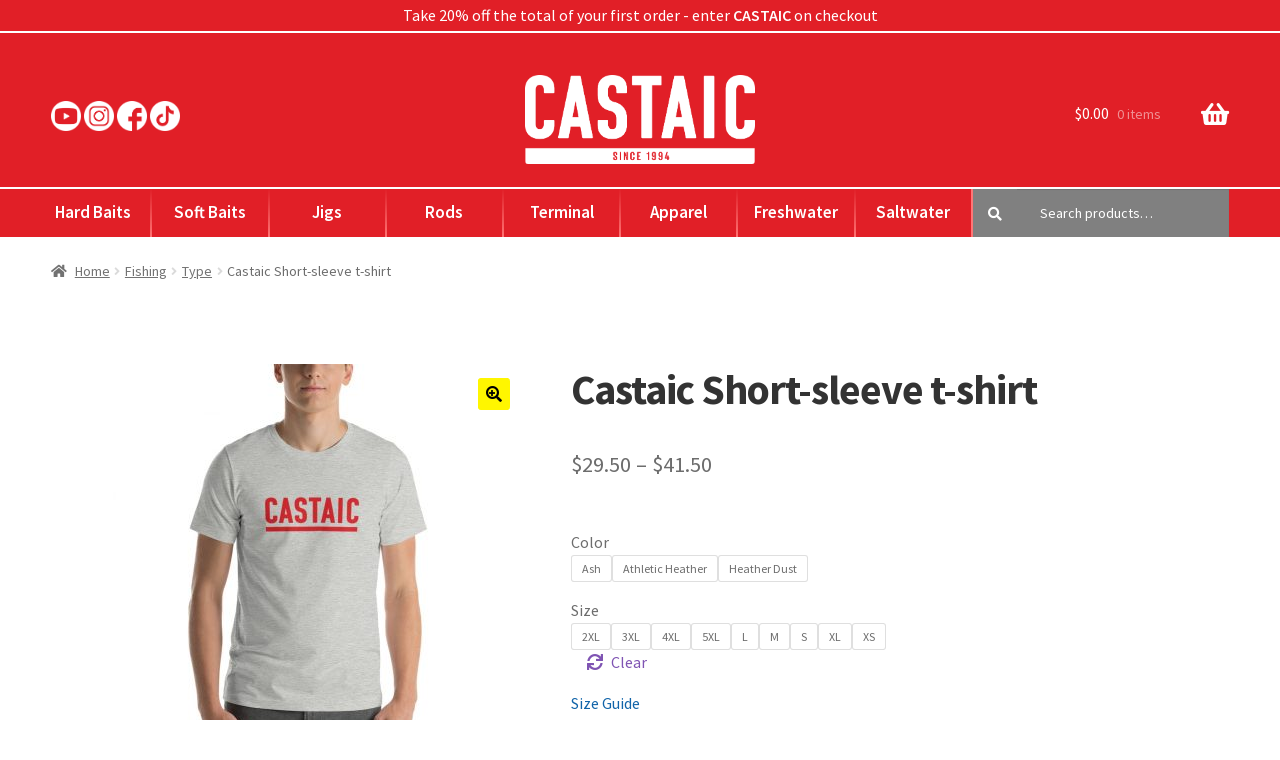

--- FILE ---
content_type: text/html; charset=UTF-8
request_url: https://castaicfishing.com/store/castaic-short-sleeve-t-shirt/
body_size: 54384
content:
<!doctype html>
<html lang="en-US" prefix="og: https://ogp.me/ns#">
<head> <script>
var gform;gform||(document.addEventListener("gform_main_scripts_loaded",function(){gform.scriptsLoaded=!0}),window.addEventListener("DOMContentLoaded",function(){gform.domLoaded=!0}),gform={domLoaded:!1,scriptsLoaded:!1,initializeOnLoaded:function(o){gform.domLoaded&&gform.scriptsLoaded?o():!gform.domLoaded&&gform.scriptsLoaded?window.addEventListener("DOMContentLoaded",o):document.addEventListener("gform_main_scripts_loaded",o)},hooks:{action:{},filter:{}},addAction:function(o,n,r,t){gform.addHook("action",o,n,r,t)},addFilter:function(o,n,r,t){gform.addHook("filter",o,n,r,t)},doAction:function(o){gform.doHook("action",o,arguments)},applyFilters:function(o){return gform.doHook("filter",o,arguments)},removeAction:function(o,n){gform.removeHook("action",o,n)},removeFilter:function(o,n,r){gform.removeHook("filter",o,n,r)},addHook:function(o,n,r,t,i){null==gform.hooks[o][n]&&(gform.hooks[o][n]=[]);var e=gform.hooks[o][n];null==i&&(i=n+"_"+e.length),gform.hooks[o][n].push({tag:i,callable:r,priority:t=null==t?10:t})},doHook:function(n,o,r){var t;if(r=Array.prototype.slice.call(r,1),null!=gform.hooks[n][o]&&((o=gform.hooks[n][o]).sort(function(o,n){return o.priority-n.priority}),o.forEach(function(o){"function"!=typeof(t=o.callable)&&(t=window[t]),"action"==n?t.apply(null,r):r[0]=t.apply(null,r)})),"filter"==n)return r[0]},removeHook:function(o,n,t,i){var r;null!=gform.hooks[o][n]&&(r=(r=gform.hooks[o][n]).filter(function(o,n,r){return!!(null!=i&&i!=o.tag||null!=t&&t!=o.priority)}),gform.hooks[o][n]=r)}});
</script>
<meta charset="UTF-8"><script>if(navigator.userAgent.match(/MSIE|Internet Explorer/i)||navigator.userAgent.match(/Trident\/7\..*?rv:11/i)){var href=document.location.href;if(!href.match(/[?&]nowprocket/)){if(href.indexOf("?")==-1){if(href.indexOf("#")==-1){document.location.href=href+"?nowprocket=1"}else{document.location.href=href.replace("#","?nowprocket=1#")}}else{if(href.indexOf("#")==-1){document.location.href=href+"&nowprocket=1"}else{document.location.href=href.replace("#","&nowprocket=1#")}}}}</script><script>class RocketLazyLoadScripts{constructor(){this.v="1.2.4",this.triggerEvents=["keydown","mousedown","mousemove","touchmove","touchstart","touchend","wheel"],this.userEventHandler=this._triggerListener.bind(this),this.touchStartHandler=this._onTouchStart.bind(this),this.touchMoveHandler=this._onTouchMove.bind(this),this.touchEndHandler=this._onTouchEnd.bind(this),this.clickHandler=this._onClick.bind(this),this.interceptedClicks=[],window.addEventListener("pageshow",t=>{this.persisted=t.persisted}),window.addEventListener("DOMContentLoaded",()=>{this._preconnect3rdParties()}),this.delayedScripts={normal:[],async:[],defer:[]},this.trash=[],this.allJQueries=[]}_addUserInteractionListener(t){if(document.hidden){t._triggerListener();return}this.triggerEvents.forEach(e=>window.addEventListener(e,t.userEventHandler,{passive:!0})),window.addEventListener("touchstart",t.touchStartHandler,{passive:!0}),window.addEventListener("mousedown",t.touchStartHandler),document.addEventListener("visibilitychange",t.userEventHandler)}_removeUserInteractionListener(){this.triggerEvents.forEach(t=>window.removeEventListener(t,this.userEventHandler,{passive:!0})),document.removeEventListener("visibilitychange",this.userEventHandler)}_onTouchStart(t){"HTML"!==t.target.tagName&&(window.addEventListener("touchend",this.touchEndHandler),window.addEventListener("mouseup",this.touchEndHandler),window.addEventListener("touchmove",this.touchMoveHandler,{passive:!0}),window.addEventListener("mousemove",this.touchMoveHandler),t.target.addEventListener("click",this.clickHandler),this._renameDOMAttribute(t.target,"onclick","rocket-onclick"),this._pendingClickStarted())}_onTouchMove(t){window.removeEventListener("touchend",this.touchEndHandler),window.removeEventListener("mouseup",this.touchEndHandler),window.removeEventListener("touchmove",this.touchMoveHandler,{passive:!0}),window.removeEventListener("mousemove",this.touchMoveHandler),t.target.removeEventListener("click",this.clickHandler),this._renameDOMAttribute(t.target,"rocket-onclick","onclick"),this._pendingClickFinished()}_onTouchEnd(){window.removeEventListener("touchend",this.touchEndHandler),window.removeEventListener("mouseup",this.touchEndHandler),window.removeEventListener("touchmove",this.touchMoveHandler,{passive:!0}),window.removeEventListener("mousemove",this.touchMoveHandler)}_onClick(t){t.target.removeEventListener("click",this.clickHandler),this._renameDOMAttribute(t.target,"rocket-onclick","onclick"),this.interceptedClicks.push(t),t.preventDefault(),t.stopPropagation(),t.stopImmediatePropagation(),this._pendingClickFinished()}_replayClicks(){window.removeEventListener("touchstart",this.touchStartHandler,{passive:!0}),window.removeEventListener("mousedown",this.touchStartHandler),this.interceptedClicks.forEach(t=>{t.target.dispatchEvent(new MouseEvent("click",{view:t.view,bubbles:!0,cancelable:!0}))})}_waitForPendingClicks(){return new Promise(t=>{this._isClickPending?this._pendingClickFinished=t:t()})}_pendingClickStarted(){this._isClickPending=!0}_pendingClickFinished(){this._isClickPending=!1}_renameDOMAttribute(t,e,r){t.hasAttribute&&t.hasAttribute(e)&&(event.target.setAttribute(r,event.target.getAttribute(e)),event.target.removeAttribute(e))}_triggerListener(){this._removeUserInteractionListener(this),"loading"===document.readyState?document.addEventListener("DOMContentLoaded",this._loadEverythingNow.bind(this)):this._loadEverythingNow()}_preconnect3rdParties(){let t=[];document.querySelectorAll("script[type=rocketlazyloadscript][data-rocket-src]").forEach(e=>{let r=e.getAttribute("data-rocket-src");if(r&&0!==r.indexOf("data:")){0===r.indexOf("//")&&(r=location.protocol+r);try{let i=new URL(r).origin;i!==location.origin&&t.push({src:i,crossOrigin:e.crossOrigin||"module"===e.getAttribute("data-rocket-type")})}catch(n){}}}),t=[...new Map(t.map(t=>[JSON.stringify(t),t])).values()],this._batchInjectResourceHints(t,"preconnect")}async _loadEverythingNow(){this.lastBreath=Date.now(),this._delayEventListeners(),this._delayJQueryReady(this),this._handleDocumentWrite(),this._registerAllDelayedScripts(),this._preloadAllScripts(),await this._loadScriptsFromList(this.delayedScripts.normal),await this._loadScriptsFromList(this.delayedScripts.defer),await this._loadScriptsFromList(this.delayedScripts.async);try{await this._triggerDOMContentLoaded(),await this._pendingWebpackRequests(this),await this._triggerWindowLoad()}catch(t){console.error(t)}window.dispatchEvent(new Event("rocket-allScriptsLoaded")),this._waitForPendingClicks().then(()=>{this._replayClicks()}),this._emptyTrash()}_registerAllDelayedScripts(){document.querySelectorAll("script[type=rocketlazyloadscript]").forEach(t=>{t.hasAttribute("data-rocket-src")?t.hasAttribute("async")&&!1!==t.async?this.delayedScripts.async.push(t):t.hasAttribute("defer")&&!1!==t.defer||"module"===t.getAttribute("data-rocket-type")?this.delayedScripts.defer.push(t):this.delayedScripts.normal.push(t):this.delayedScripts.normal.push(t)})}async _transformScript(t){if(await this._littleBreath(),!0===t.noModule&&"noModule"in HTMLScriptElement.prototype){t.setAttribute("data-rocket-status","skipped");return}return new Promise(navigator.userAgent.indexOf("Firefox/")>0||""===navigator.vendor?e=>{let r=document.createElement("script");[...t.attributes].forEach(t=>{let e=t.nodeName;"type"!==e&&("data-rocket-type"===e&&(e="type"),"data-rocket-src"===e&&(e="src"),r.setAttribute(e,t.nodeValue))}),t.text&&(r.text=t.text),r.hasAttribute("src")?(r.addEventListener("load",e),r.addEventListener("error",e)):(r.text=t.text,e());try{t.parentNode.replaceChild(r,t)}catch(i){e()}}:e=>{function r(){t.setAttribute("data-rocket-status","failed"),e()}try{let i=t.getAttribute("data-rocket-type"),n=t.getAttribute("data-rocket-src");i?(t.type=i,t.removeAttribute("data-rocket-type")):t.removeAttribute("type"),t.addEventListener("load",function r(){t.setAttribute("data-rocket-status","executed"),e()}),t.addEventListener("error",r),n?(t.removeAttribute("data-rocket-src"),t.src=n):t.src="data:text/javascript;base64,"+window.btoa(unescape(encodeURIComponent(t.text)))}catch(s){r()}})}async _loadScriptsFromList(t){let e=t.shift();return e&&e.isConnected?(await this._transformScript(e),this._loadScriptsFromList(t)):Promise.resolve()}_preloadAllScripts(){this._batchInjectResourceHints([...this.delayedScripts.normal,...this.delayedScripts.defer,...this.delayedScripts.async],"preload")}_batchInjectResourceHints(t,e){var r=document.createDocumentFragment();t.forEach(t=>{let i=t.getAttribute&&t.getAttribute("data-rocket-src")||t.src;if(i){let n=document.createElement("link");n.href=i,n.rel=e,"preconnect"!==e&&(n.as="script"),t.getAttribute&&"module"===t.getAttribute("data-rocket-type")&&(n.crossOrigin=!0),t.crossOrigin&&(n.crossOrigin=t.crossOrigin),t.integrity&&(n.integrity=t.integrity),r.appendChild(n),this.trash.push(n)}}),document.head.appendChild(r)}_delayEventListeners(){let t={};function e(e,r){!function e(r){!t[r]&&(t[r]={originalFunctions:{add:r.addEventListener,remove:r.removeEventListener},eventsToRewrite:[]},r.addEventListener=function(){arguments[0]=i(arguments[0]),t[r].originalFunctions.add.apply(r,arguments)},r.removeEventListener=function(){arguments[0]=i(arguments[0]),t[r].originalFunctions.remove.apply(r,arguments)});function i(e){return t[r].eventsToRewrite.indexOf(e)>=0?"rocket-"+e:e}}(e),t[e].eventsToRewrite.push(r)}function r(t,e){let r=t[e];Object.defineProperty(t,e,{get:()=>r||function(){},set(i){t["rocket"+e]=r=i}})}e(document,"DOMContentLoaded"),e(window,"DOMContentLoaded"),e(window,"load"),e(window,"pageshow"),e(document,"readystatechange"),r(document,"onreadystatechange"),r(window,"onload"),r(window,"onpageshow")}_delayJQueryReady(t){let e;function r(t){return t.split(" ").map(t=>"load"===t||0===t.indexOf("load.")?"rocket-jquery-load":t).join(" ")}function i(i){if(i&&i.fn&&!t.allJQueries.includes(i)){i.fn.ready=i.fn.init.prototype.ready=function(e){return t.domReadyFired?e.bind(document)(i):document.addEventListener("rocket-DOMContentLoaded",()=>e.bind(document)(i)),i([])};let n=i.fn.on;i.fn.on=i.fn.init.prototype.on=function(){return this[0]===window&&("string"==typeof arguments[0]||arguments[0]instanceof String?arguments[0]=r(arguments[0]):"object"==typeof arguments[0]&&Object.keys(arguments[0]).forEach(t=>{let e=arguments[0][t];delete arguments[0][t],arguments[0][r(t)]=e})),n.apply(this,arguments),this},t.allJQueries.push(i)}e=i}i(window.jQuery),Object.defineProperty(window,"jQuery",{get:()=>e,set(t){i(t)}})}async _pendingWebpackRequests(t){let e=document.querySelector("script[data-webpack]");async function r(){return new Promise(t=>{e.addEventListener("load",t),e.addEventListener("error",t)})}e&&(await r(),await t._requestAnimFrame(),await t._pendingWebpackRequests(t))}async _triggerDOMContentLoaded(){this.domReadyFired=!0,await this._littleBreath(),document.dispatchEvent(new Event("rocket-DOMContentLoaded")),await this._littleBreath(),window.dispatchEvent(new Event("rocket-DOMContentLoaded")),await this._littleBreath(),document.dispatchEvent(new Event("rocket-readystatechange")),await this._littleBreath(),document.rocketonreadystatechange&&document.rocketonreadystatechange()}async _triggerWindowLoad(){await this._littleBreath(),window.dispatchEvent(new Event("rocket-load")),await this._littleBreath(),window.rocketonload&&window.rocketonload(),await this._littleBreath(),this.allJQueries.forEach(t=>t(window).trigger("rocket-jquery-load")),await this._littleBreath();let t=new Event("rocket-pageshow");t.persisted=this.persisted,window.dispatchEvent(t),await this._littleBreath(),window.rocketonpageshow&&window.rocketonpageshow({persisted:this.persisted})}_handleDocumentWrite(){let t=new Map;document.write=document.writeln=function(e){let r=document.currentScript;r||console.error("WPRocket unable to document.write this: "+e);let i=document.createRange(),n=r.parentElement,s=t.get(r);void 0===s&&(s=r.nextSibling,t.set(r,s));let a=document.createDocumentFragment();i.setStart(a,0),a.appendChild(i.createContextualFragment(e)),n.insertBefore(a,s)}}async _littleBreath(){Date.now()-this.lastBreath>45&&(await this._requestAnimFrame(),this.lastBreath=Date.now())}async _requestAnimFrame(){return document.hidden?new Promise(t=>setTimeout(t)):new Promise(t=>requestAnimationFrame(t))}_emptyTrash(){this.trash.forEach(t=>t.remove())}static run(){let t=new RocketLazyLoadScripts;t._addUserInteractionListener(t)}}RocketLazyLoadScripts.run();</script>

<meta name="viewport" content="width=device-width, initial-scale=1">
<link rel="profile" href="https://gmpg.org/xfn/11">
<link rel="pingback" href="https://castaicfishing.com/xmlrpc.php">

<script type="rocketlazyloadscript" data-rocket-type="text/javascript">window.addEventListener('DOMContentLoaded', function() {function rgmkInitGoogleMaps(){window.rgmkGoogleMapsCallback=true;try{jQuery(document).trigger("rgmkGoogleMapsLoad")}catch(err){}}});</script>
<!-- Google Tag Manager for WordPress by gtm4wp.com -->
<script data-cfasync="false" data-pagespeed-no-defer>
	var gtm4wp_datalayer_name = "dataLayer";
	var dataLayer = dataLayer || [];

	const gtm4wp_scrollerscript_debugmode         = false;
	const gtm4wp_scrollerscript_callbacktime      = 100;
	const gtm4wp_scrollerscript_readerlocation    = 150;
	const gtm4wp_scrollerscript_contentelementid  = "content";
	const gtm4wp_scrollerscript_scannertime       = 60;
</script>
<!-- End Google Tag Manager for WordPress by gtm4wp.com --><script type="rocketlazyloadscript">window._wca = window._wca || [];</script>

<!-- Search Engine Optimization by Rank Math - https://rankmath.com/ -->
<title>Shop for Castaic Short-sleeve t-shirt at Castaic Fishing. Get free shipping when you spend over $50!</title><link rel="preload" as="style" href="https://fonts.googleapis.com/css?family=Source%20Sans%20Pro%3A400%2C300%2C300italic%2C400italic%2C600%2C700%2C900&#038;subset=latin%2Clatin-ext&#038;display=swap" /><link rel="stylesheet" href="https://fonts.googleapis.com/css?family=Source%20Sans%20Pro%3A400%2C300%2C300italic%2C400italic%2C600%2C700%2C900&#038;subset=latin%2Clatin-ext&#038;display=swap" media="print" onload="this.media='all'" /><noscript><link rel="stylesheet" href="https://fonts.googleapis.com/css?family=Source%20Sans%20Pro%3A400%2C300%2C300italic%2C400italic%2C600%2C700%2C900&#038;subset=latin%2Clatin-ext&#038;display=swap" /></noscript>
<meta name="description" content="This t-shirt is everything you&#039;ve dreamed of and more. It feels soft and lightweight, with the right amount of stretch. It&#039;s comfortable and flattering for"/>
<meta name="robots" content="follow, index, max-snippet:-1, max-video-preview:-1, max-image-preview:large"/>
<link rel="canonical" href="https://castaicfishing.com/store/castaic-short-sleeve-t-shirt/" />
<meta property="og:locale" content="en_US" />
<meta property="og:type" content="product" />
<meta property="og:title" content="Shop for Castaic Short-sleeve t-shirt at Castaic Fishing. Get free shipping when you spend over $50!" />
<meta property="og:description" content="This t-shirt is everything you&#039;ve dreamed of and more. It feels soft and lightweight, with the right amount of stretch. It&#039;s comfortable and flattering for" />
<meta property="og:url" content="https://castaicfishing.com/store/castaic-short-sleeve-t-shirt/" />
<meta property="og:site_name" content="Castaic Fishing" />
<meta property="og:updated_time" content="2023-06-19T19:00:08+00:00" />
<meta property="og:image" content="https://castaicfishing.com/wp-content/uploads/2022/04/unisex-staple-t-shirt-athletic-heather-front-6257302f283bc.jpg" />
<meta property="og:image:secure_url" content="https://castaicfishing.com/wp-content/uploads/2022/04/unisex-staple-t-shirt-athletic-heather-front-6257302f283bc.jpg" />
<meta property="og:image:width" content="1000" />
<meta property="og:image:height" content="1000" />
<meta property="og:image:alt" content="Castaic Short-sleeve t-shirt" />
<meta property="og:image:type" content="image/jpeg" />
<meta property="product:availability" content="instock" />
<meta name="twitter:card" content="summary_large_image" />
<meta name="twitter:title" content="Shop for Castaic Short-sleeve t-shirt at Castaic Fishing. Get free shipping when you spend over $50!" />
<meta name="twitter:description" content="This t-shirt is everything you&#039;ve dreamed of and more. It feels soft and lightweight, with the right amount of stretch. It&#039;s comfortable and flattering for" />
<meta name="twitter:site" content="@trophytech" />
<meta name="twitter:creator" content="@trophytech" />
<meta name="twitter:image" content="https://castaicfishing.com/wp-content/uploads/2022/04/unisex-staple-t-shirt-athletic-heather-front-6257302f283bc.jpg" />
<meta name="twitter:label1" content="Price" />
<meta name="twitter:data1" content="&#036;29.50 - &#036;41.50" />
<meta name="twitter:label2" content="Availability" />
<meta name="twitter:data2" content="In stock" />
<script type="application/ld+json" class="rank-math-schema">{"@context":"https://schema.org","@graph":[{"@type":"Place","@id":"https://castaicfishing.com/#place","address":{"@type":"PostalAddress","streetAddress":"PO Box 6591","addressLocality":"McKinney","addressRegion":"Texas","postalCode":"75071","addressCountry":"USA"}},{"@type":["SportingGoodsStore","Organization"],"@id":"https://castaicfishing.com/#organization","name":"Castaic Fishing","url":"https://castaicfishing.com","sameAs":["https://www.facebook.com/trophytech/","https://twitter.com/trophytech"],"address":{"@type":"PostalAddress","streetAddress":"PO Box 6591","addressLocality":"McKinney","addressRegion":"Texas","postalCode":"75071","addressCountry":"USA"},"logo":{"@type":"ImageObject","@id":"https://castaicfishing.com/#logo","url":"https://castaicfishing.com/wp-content/uploads/2022/08/Castaic_Instagram_Avatar-1in.png","contentUrl":"https://castaicfishing.com/wp-content/uploads/2022/08/Castaic_Instagram_Avatar-1in.png","caption":"Castaic Fishing","inLanguage":"en-US","width":"144","height":"144"},"location":{"@id":"https://castaicfishing.com/#place"},"image":{"@id":"https://castaicfishing.com/#logo"},"telephone":"+1-469-701-0701"},{"@type":"WebSite","@id":"https://castaicfishing.com/#website","url":"https://castaicfishing.com","name":"Castaic Fishing","publisher":{"@id":"https://castaicfishing.com/#organization"},"inLanguage":"en-US"},{"@type":"ImageObject","@id":"https://castaicfishing.com/wp-content/uploads/2022/04/unisex-staple-t-shirt-athletic-heather-front-6257302f283bc.jpg","url":"https://castaicfishing.com/wp-content/uploads/2022/04/unisex-staple-t-shirt-athletic-heather-front-6257302f283bc.jpg","width":"1000","height":"1000","inLanguage":"en-US"},{"@type":"BreadcrumbList","@id":"https://castaicfishing.com/store/castaic-short-sleeve-t-shirt/#breadcrumb","itemListElement":[{"@type":"ListItem","position":"1","item":{"@id":"https://castaicfishing.com","name":"Home"}},{"@type":"ListItem","position":"2","item":{"@id":"https://castaicfishing.com/store/castaic-short-sleeve-t-shirt/","name":"Castaic Short-sleeve t-shirt"}}]},{"@type":"ItemPage","@id":"https://castaicfishing.com/store/castaic-short-sleeve-t-shirt/#webpage","url":"https://castaicfishing.com/store/castaic-short-sleeve-t-shirt/","name":"Shop for Castaic Short-sleeve t-shirt at Castaic Fishing. Get free shipping when you spend over $50!","datePublished":"2022-04-13T20:19:13+00:00","dateModified":"2023-06-19T19:00:08+00:00","isPartOf":{"@id":"https://castaicfishing.com/#website"},"primaryImageOfPage":{"@id":"https://castaicfishing.com/wp-content/uploads/2022/04/unisex-staple-t-shirt-athletic-heather-front-6257302f283bc.jpg"},"inLanguage":"en-US","breadcrumb":{"@id":"https://castaicfishing.com/store/castaic-short-sleeve-t-shirt/#breadcrumb"}},{"@type":"Product","name":"Shop for Castaic Short-sleeve t-shirt at Castaic Fishing. Get free shipping when you spend over $50!","description":"This t-shirt is everything you've dreamed of and more. It feels soft and lightweight, with the right amount of stretch. It's comfortable and flattering for all. \u2022 100% combed and ring-spun cotton (Heather colors contain polyester) \u2022 Fabric weight: 4.2 oz/yd\u00b2 (142 g/m\u00b2) \u2022 Pre-shrunk fabric \u2022 Side-seamed construction \u2022 Shoulder-to-shoulder taping \u2022 Blank product sourced from Guatemala, Nicaragua, Mexico, Honduras, or the US","category":"Fishing &gt; Type &gt; Accessories","mainEntityOfPage":{"@id":"https://castaicfishing.com/store/castaic-short-sleeve-t-shirt/#webpage"},"weight":{"@type":"QuantitativeValue","unitCode":"LBR"},"image":[{"@type":"ImageObject","url":"https://castaicfishing.com/wp-content/uploads/2022/04/unisex-staple-t-shirt-athletic-heather-front-6257302f283bc.jpg","height":"1000","width":"1000"},{"@type":"ImageObject","url":"https://castaicfishing.com/wp-content/uploads/2022/04/unisex-staple-t-shirt-athletic-heather-back-6257302f28842.jpg","height":"1000","width":"1000"},{"@type":"ImageObject","url":"https://castaicfishing.com/wp-content/uploads/2022/04/unisex-staple-t-shirt-heather-dust-front-6257302f28da4.jpg","height":"1000","width":"1000"},{"@type":"ImageObject","url":"https://castaicfishing.com/wp-content/uploads/2022/04/unisex-staple-t-shirt-heather-dust-back-6257302f2988e.jpg","height":"1000","width":"1000"},{"@type":"ImageObject","url":"https://castaicfishing.com/wp-content/uploads/2022/04/unisex-staple-t-shirt-ash-front-6257302f2a42b.jpg","height":"1000","width":"1000"},{"@type":"ImageObject","url":"https://castaicfishing.com/wp-content/uploads/2022/04/unisex-staple-t-shirt-ash-back-6257302f2b2a9.jpg","height":"1000","width":"1000"}],"offers":{"@type":"AggregateOffer","lowPrice":"29.50","highPrice":"41.50","offerCount":"21","priceCurrency":"USD","availability":"http://schema.org/InStock","seller":{"@type":"Organization","@id":"https://castaicfishing.com/","name":"Castaic Fishing","url":"https://castaicfishing.com","logo":"https://castaicfishing.com/wp-content/uploads/2022/08/Castaic_Instagram_Avatar-1in.png"},"url":"https://castaicfishing.com/store/castaic-short-sleeve-t-shirt/"},"color":"Ash, Athletic Heather, Heather Dust","@id":"https://castaicfishing.com/store/castaic-short-sleeve-t-shirt/#richSnippet"}]}</script>
<!-- /Rank Math WordPress SEO plugin -->

<link rel='dns-prefetch' href='//www.googletagmanager.com' />
<link rel='dns-prefetch' href='//stats.wp.com' />
<link rel='dns-prefetch' href='//js.stripe.com' />
<link rel='dns-prefetch' href='//fonts.googleapis.com' />
<link href='https://fonts.gstatic.com' crossorigin rel='preconnect' />
<link rel="alternate" type="application/rss+xml" title="Castaic Fishing &raquo; Feed" href="https://castaicfishing.com/feed/" />
<link rel="alternate" type="application/rss+xml" title="Castaic Fishing &raquo; Comments Feed" href="https://castaicfishing.com/comments/feed/" />
<link rel="alternate" type="application/rss+xml" title="Castaic Fishing &raquo; Castaic Short-sleeve t-shirt Comments Feed" href="https://castaicfishing.com/store/castaic-short-sleeve-t-shirt/feed/" />
<style>
img.wp-smiley,
img.emoji {
	display: inline !important;
	border: none !important;
	box-shadow: none !important;
	height: 1em !important;
	width: 1em !important;
	margin: 0 0.07em !important;
	vertical-align: -0.1em !important;
	background: none !important;
	padding: 0 !important;
}
</style>
	<link rel='stylesheet' id='slickcss-css' href='https://castaicfishing.com/wp-content/themes/storefront-child/slickslider/slick.min.css?ver=1.0.0' type='text/css' media='all' />
<link rel='stylesheet' id='wp-block-library-css' href='https://castaicfishing.com/wp-includes/css/dist/block-library/style.min.css?ver=6.3.7' type='text/css' media='all' />
<style id='wp-block-library-inline-css' type='text/css'>
.has-text-align-justify{text-align:justify;}
</style>
<style id='wp-block-library-theme-inline-css' type='text/css'>
.wp-block-audio figcaption{color:#555;font-size:13px;text-align:center}.is-dark-theme .wp-block-audio figcaption{color:hsla(0,0%,100%,.65)}.wp-block-audio{margin:0 0 1em}.wp-block-code{border:1px solid #ccc;border-radius:4px;font-family:Menlo,Consolas,monaco,monospace;padding:.8em 1em}.wp-block-embed figcaption{color:#555;font-size:13px;text-align:center}.is-dark-theme .wp-block-embed figcaption{color:hsla(0,0%,100%,.65)}.wp-block-embed{margin:0 0 1em}.blocks-gallery-caption{color:#555;font-size:13px;text-align:center}.is-dark-theme .blocks-gallery-caption{color:hsla(0,0%,100%,.65)}.wp-block-image figcaption{color:#555;font-size:13px;text-align:center}.is-dark-theme .wp-block-image figcaption{color:hsla(0,0%,100%,.65)}.wp-block-image{margin:0 0 1em}.wp-block-pullquote{border-bottom:4px solid;border-top:4px solid;color:currentColor;margin-bottom:1.75em}.wp-block-pullquote cite,.wp-block-pullquote footer,.wp-block-pullquote__citation{color:currentColor;font-size:.8125em;font-style:normal;text-transform:uppercase}.wp-block-quote{border-left:.25em solid;margin:0 0 1.75em;padding-left:1em}.wp-block-quote cite,.wp-block-quote footer{color:currentColor;font-size:.8125em;font-style:normal;position:relative}.wp-block-quote.has-text-align-right{border-left:none;border-right:.25em solid;padding-left:0;padding-right:1em}.wp-block-quote.has-text-align-center{border:none;padding-left:0}.wp-block-quote.is-large,.wp-block-quote.is-style-large,.wp-block-quote.is-style-plain{border:none}.wp-block-search .wp-block-search__label{font-weight:700}.wp-block-search__button{border:1px solid #ccc;padding:.375em .625em}:where(.wp-block-group.has-background){padding:1.25em 2.375em}.wp-block-separator.has-css-opacity{opacity:.4}.wp-block-separator{border:none;border-bottom:2px solid;margin-left:auto;margin-right:auto}.wp-block-separator.has-alpha-channel-opacity{opacity:1}.wp-block-separator:not(.is-style-wide):not(.is-style-dots){width:100px}.wp-block-separator.has-background:not(.is-style-dots){border-bottom:none;height:1px}.wp-block-separator.has-background:not(.is-style-wide):not(.is-style-dots){height:2px}.wp-block-table{margin:0 0 1em}.wp-block-table td,.wp-block-table th{word-break:normal}.wp-block-table figcaption{color:#555;font-size:13px;text-align:center}.is-dark-theme .wp-block-table figcaption{color:hsla(0,0%,100%,.65)}.wp-block-video figcaption{color:#555;font-size:13px;text-align:center}.is-dark-theme .wp-block-video figcaption{color:hsla(0,0%,100%,.65)}.wp-block-video{margin:0 0 1em}.wp-block-template-part.has-background{margin-bottom:0;margin-top:0;padding:1.25em 2.375em}
</style>
<link data-minify="1" rel='stylesheet' id='activecampaign-form-block-css' href='https://castaicfishing.com/wp-content/cache/min/1/wp-content/plugins/activecampaign-subscription-forms/activecampaign-form-block/build/style-index.css?ver=1723038646' type='text/css' media='all' />
<style id='safe-svg-svg-icon-style-inline-css' type='text/css'>
.safe-svg-cover{text-align:center}.safe-svg-cover .safe-svg-inside{display:inline-block;max-width:100%}.safe-svg-cover svg{height:100%;max-height:100%;max-width:100%;width:100%}

</style>
<link rel='stylesheet' id='wp-components-css' href='https://castaicfishing.com/wp-includes/css/dist/components/style.min.css?ver=6.3.7' type='text/css' media='all' />
<link rel='stylesheet' id='wp-block-editor-css' href='https://castaicfishing.com/wp-includes/css/dist/block-editor/style.min.css?ver=6.3.7' type='text/css' media='all' />
<link rel='stylesheet' id='wp-reusable-blocks-css' href='https://castaicfishing.com/wp-includes/css/dist/reusable-blocks/style.min.css?ver=6.3.7' type='text/css' media='all' />
<link rel='stylesheet' id='wp-editor-css' href='https://castaicfishing.com/wp-includes/css/dist/editor/style.min.css?ver=6.3.7' type='text/css' media='all' />
<link data-minify="1" rel='stylesheet' id='eedee-woo-product-slider-style-css-css' href='https://castaicfishing.com/wp-content/cache/min/1/wp-content/plugins/woo-product-slider-block/dist/blocks.style.build.css?ver=1723038646' type='text/css' media='all' />
<link rel='stylesheet' id='mediaelement-css' href='https://castaicfishing.com/wp-includes/js/mediaelement/mediaelementplayer-legacy.min.css?ver=4.2.17' type='text/css' media='all' />
<link rel='stylesheet' id='wp-mediaelement-css' href='https://castaicfishing.com/wp-includes/js/mediaelement/wp-mediaelement.min.css?ver=6.3.7' type='text/css' media='all' />
<link data-minify="1" rel='stylesheet' id='amazon-payments-advanced-blocks-log-out-banner-css' href='https://castaicfishing.com/wp-content/cache/min/1/wp-content/plugins/woocommerce-gateway-amazon-payments-advanced/build/js/blocks/log-out-banner/style-index.css?ver=1723038646' type='text/css' media='all' />
<link data-minify="1" rel='stylesheet' id='storefront-gutenberg-blocks-css' href='https://castaicfishing.com/wp-content/cache/min/1/wp-content/themes/storefront/assets/css/base/gutenberg-blocks.css?ver=1723038646' type='text/css' media='all' />
<style id='storefront-gutenberg-blocks-inline-css' type='text/css'>

				.wp-block-button__link:not(.has-text-color) {
					color: #000000;
				}

				.wp-block-button__link:not(.has-text-color):hover,
				.wp-block-button__link:not(.has-text-color):focus,
				.wp-block-button__link:not(.has-text-color):active {
					color: #000000;
				}

				.wp-block-button__link:not(.has-background) {
					background-color: #fff600;
				}

				.wp-block-button__link:not(.has-background):hover,
				.wp-block-button__link:not(.has-background):focus,
				.wp-block-button__link:not(.has-background):active {
					border-color: #e6dd00;
					background-color: #e6dd00;
				}

				.wp-block-quote footer,
				.wp-block-quote cite,
				.wp-block-quote__citation {
					color: #6d6d6d;
				}

				.wp-block-pullquote cite,
				.wp-block-pullquote footer,
				.wp-block-pullquote__citation {
					color: #6d6d6d;
				}

				.wp-block-image figcaption {
					color: #6d6d6d;
				}

				.wp-block-separator.is-style-dots::before {
					color: #333333;
				}

				.wp-block-file a.wp-block-file__button {
					color: #000000;
					background-color: #fff600;
					border-color: #fff600;
				}

				.wp-block-file a.wp-block-file__button:hover,
				.wp-block-file a.wp-block-file__button:focus,
				.wp-block-file a.wp-block-file__button:active {
					color: #000000;
					background-color: #e6dd00;
				}

				.wp-block-code,
				.wp-block-preformatted pre {
					color: #6d6d6d;
				}

				.wp-block-table:not( .has-background ):not( .is-style-stripes ) tbody tr:nth-child(2n) td {
					background-color: #fdfdfd;
				}

				.wp-block-cover .wp-block-cover__inner-container h1:not(.has-text-color),
				.wp-block-cover .wp-block-cover__inner-container h2:not(.has-text-color),
				.wp-block-cover .wp-block-cover__inner-container h3:not(.has-text-color),
				.wp-block-cover .wp-block-cover__inner-container h4:not(.has-text-color),
				.wp-block-cover .wp-block-cover__inner-container h5:not(.has-text-color),
				.wp-block-cover .wp-block-cover__inner-container h6:not(.has-text-color) {
					color: #000000;
				}

				.wc-block-components-price-slider__range-input-progress,
				.rtl .wc-block-components-price-slider__range-input-progress {
					--range-color: #7f54b3;
				}

				/* Target only IE11 */
				@media all and (-ms-high-contrast: none), (-ms-high-contrast: active) {
					.wc-block-components-price-slider__range-input-progress {
						background: #7f54b3;
					}
				}

				.wc-block-components-button:not(.is-link) {
					background-color: #333333;
					color: #ffffff;
				}

				.wc-block-components-button:not(.is-link):hover,
				.wc-block-components-button:not(.is-link):focus,
				.wc-block-components-button:not(.is-link):active {
					background-color: #1a1a1a;
					color: #ffffff;
				}

				.wc-block-components-button:not(.is-link):disabled {
					background-color: #333333;
					color: #ffffff;
				}

				.wc-block-cart__submit-container {
					background-color: #ffffff;
				}

				.wc-block-cart__submit-container::before {
					color: rgba(220,220,220,0.5);
				}

				.wc-block-components-order-summary-item__quantity {
					background-color: #ffffff;
					border-color: #6d6d6d;
					box-shadow: 0 0 0 2px #ffffff;
					color: #6d6d6d;
				}
			
</style>
<link data-minify="1" rel='stylesheet' id='wc-gift-cards-blocks-integration-css' href='https://castaicfishing.com/wp-content/cache/min/1/wp-content/plugins/woocommerce-gift-cards/assets/dist/frontend/blocks.css?ver=1723038646' type='text/css' media='all' />
<style id='classic-theme-styles-inline-css' type='text/css'>
/*! This file is auto-generated */
.wp-block-button__link{color:#fff;background-color:#32373c;border-radius:9999px;box-shadow:none;text-decoration:none;padding:calc(.667em + 2px) calc(1.333em + 2px);font-size:1.125em}.wp-block-file__button{background:#32373c;color:#fff;text-decoration:none}
</style>
<style id='global-styles-inline-css' type='text/css'>
body{--wp--preset--color--black: #000000;--wp--preset--color--cyan-bluish-gray: #abb8c3;--wp--preset--color--white: #ffffff;--wp--preset--color--pale-pink: #f78da7;--wp--preset--color--vivid-red: #cf2e2e;--wp--preset--color--luminous-vivid-orange: #ff6900;--wp--preset--color--luminous-vivid-amber: #fcb900;--wp--preset--color--light-green-cyan: #7bdcb5;--wp--preset--color--vivid-green-cyan: #00d084;--wp--preset--color--pale-cyan-blue: #8ed1fc;--wp--preset--color--vivid-cyan-blue: #0693e3;--wp--preset--color--vivid-purple: #9b51e0;--wp--preset--gradient--vivid-cyan-blue-to-vivid-purple: linear-gradient(135deg,rgba(6,147,227,1) 0%,rgb(155,81,224) 100%);--wp--preset--gradient--light-green-cyan-to-vivid-green-cyan: linear-gradient(135deg,rgb(122,220,180) 0%,rgb(0,208,130) 100%);--wp--preset--gradient--luminous-vivid-amber-to-luminous-vivid-orange: linear-gradient(135deg,rgba(252,185,0,1) 0%,rgba(255,105,0,1) 100%);--wp--preset--gradient--luminous-vivid-orange-to-vivid-red: linear-gradient(135deg,rgba(255,105,0,1) 0%,rgb(207,46,46) 100%);--wp--preset--gradient--very-light-gray-to-cyan-bluish-gray: linear-gradient(135deg,rgb(238,238,238) 0%,rgb(169,184,195) 100%);--wp--preset--gradient--cool-to-warm-spectrum: linear-gradient(135deg,rgb(74,234,220) 0%,rgb(151,120,209) 20%,rgb(207,42,186) 40%,rgb(238,44,130) 60%,rgb(251,105,98) 80%,rgb(254,248,76) 100%);--wp--preset--gradient--blush-light-purple: linear-gradient(135deg,rgb(255,206,236) 0%,rgb(152,150,240) 100%);--wp--preset--gradient--blush-bordeaux: linear-gradient(135deg,rgb(254,205,165) 0%,rgb(254,45,45) 50%,rgb(107,0,62) 100%);--wp--preset--gradient--luminous-dusk: linear-gradient(135deg,rgb(255,203,112) 0%,rgb(199,81,192) 50%,rgb(65,88,208) 100%);--wp--preset--gradient--pale-ocean: linear-gradient(135deg,rgb(255,245,203) 0%,rgb(182,227,212) 50%,rgb(51,167,181) 100%);--wp--preset--gradient--electric-grass: linear-gradient(135deg,rgb(202,248,128) 0%,rgb(113,206,126) 100%);--wp--preset--gradient--midnight: linear-gradient(135deg,rgb(2,3,129) 0%,rgb(40,116,252) 100%);--wp--preset--font-size--small: 14px;--wp--preset--font-size--medium: 23px;--wp--preset--font-size--large: 26px;--wp--preset--font-size--x-large: 42px;--wp--preset--font-size--normal: 16px;--wp--preset--font-size--huge: 37px;--wp--preset--spacing--20: 0.44rem;--wp--preset--spacing--30: 0.67rem;--wp--preset--spacing--40: 1rem;--wp--preset--spacing--50: 1.5rem;--wp--preset--spacing--60: 2.25rem;--wp--preset--spacing--70: 3.38rem;--wp--preset--spacing--80: 5.06rem;--wp--preset--shadow--natural: 6px 6px 9px rgba(0, 0, 0, 0.2);--wp--preset--shadow--deep: 12px 12px 50px rgba(0, 0, 0, 0.4);--wp--preset--shadow--sharp: 6px 6px 0px rgba(0, 0, 0, 0.2);--wp--preset--shadow--outlined: 6px 6px 0px -3px rgba(255, 255, 255, 1), 6px 6px rgba(0, 0, 0, 1);--wp--preset--shadow--crisp: 6px 6px 0px rgba(0, 0, 0, 1);}:where(.is-layout-flex){gap: 0.5em;}:where(.is-layout-grid){gap: 0.5em;}body .is-layout-flow > .alignleft{float: left;margin-inline-start: 0;margin-inline-end: 2em;}body .is-layout-flow > .alignright{float: right;margin-inline-start: 2em;margin-inline-end: 0;}body .is-layout-flow > .aligncenter{margin-left: auto !important;margin-right: auto !important;}body .is-layout-constrained > .alignleft{float: left;margin-inline-start: 0;margin-inline-end: 2em;}body .is-layout-constrained > .alignright{float: right;margin-inline-start: 2em;margin-inline-end: 0;}body .is-layout-constrained > .aligncenter{margin-left: auto !important;margin-right: auto !important;}body .is-layout-constrained > :where(:not(.alignleft):not(.alignright):not(.alignfull)){max-width: var(--wp--style--global--content-size);margin-left: auto !important;margin-right: auto !important;}body .is-layout-constrained > .alignwide{max-width: var(--wp--style--global--wide-size);}body .is-layout-flex{display: flex;}body .is-layout-flex{flex-wrap: wrap;align-items: center;}body .is-layout-flex > *{margin: 0;}body .is-layout-grid{display: grid;}body .is-layout-grid > *{margin: 0;}:where(.wp-block-columns.is-layout-flex){gap: 2em;}:where(.wp-block-columns.is-layout-grid){gap: 2em;}:where(.wp-block-post-template.is-layout-flex){gap: 1.25em;}:where(.wp-block-post-template.is-layout-grid){gap: 1.25em;}.has-black-color{color: var(--wp--preset--color--black) !important;}.has-cyan-bluish-gray-color{color: var(--wp--preset--color--cyan-bluish-gray) !important;}.has-white-color{color: var(--wp--preset--color--white) !important;}.has-pale-pink-color{color: var(--wp--preset--color--pale-pink) !important;}.has-vivid-red-color{color: var(--wp--preset--color--vivid-red) !important;}.has-luminous-vivid-orange-color{color: var(--wp--preset--color--luminous-vivid-orange) !important;}.has-luminous-vivid-amber-color{color: var(--wp--preset--color--luminous-vivid-amber) !important;}.has-light-green-cyan-color{color: var(--wp--preset--color--light-green-cyan) !important;}.has-vivid-green-cyan-color{color: var(--wp--preset--color--vivid-green-cyan) !important;}.has-pale-cyan-blue-color{color: var(--wp--preset--color--pale-cyan-blue) !important;}.has-vivid-cyan-blue-color{color: var(--wp--preset--color--vivid-cyan-blue) !important;}.has-vivid-purple-color{color: var(--wp--preset--color--vivid-purple) !important;}.has-black-background-color{background-color: var(--wp--preset--color--black) !important;}.has-cyan-bluish-gray-background-color{background-color: var(--wp--preset--color--cyan-bluish-gray) !important;}.has-white-background-color{background-color: var(--wp--preset--color--white) !important;}.has-pale-pink-background-color{background-color: var(--wp--preset--color--pale-pink) !important;}.has-vivid-red-background-color{background-color: var(--wp--preset--color--vivid-red) !important;}.has-luminous-vivid-orange-background-color{background-color: var(--wp--preset--color--luminous-vivid-orange) !important;}.has-luminous-vivid-amber-background-color{background-color: var(--wp--preset--color--luminous-vivid-amber) !important;}.has-light-green-cyan-background-color{background-color: var(--wp--preset--color--light-green-cyan) !important;}.has-vivid-green-cyan-background-color{background-color: var(--wp--preset--color--vivid-green-cyan) !important;}.has-pale-cyan-blue-background-color{background-color: var(--wp--preset--color--pale-cyan-blue) !important;}.has-vivid-cyan-blue-background-color{background-color: var(--wp--preset--color--vivid-cyan-blue) !important;}.has-vivid-purple-background-color{background-color: var(--wp--preset--color--vivid-purple) !important;}.has-black-border-color{border-color: var(--wp--preset--color--black) !important;}.has-cyan-bluish-gray-border-color{border-color: var(--wp--preset--color--cyan-bluish-gray) !important;}.has-white-border-color{border-color: var(--wp--preset--color--white) !important;}.has-pale-pink-border-color{border-color: var(--wp--preset--color--pale-pink) !important;}.has-vivid-red-border-color{border-color: var(--wp--preset--color--vivid-red) !important;}.has-luminous-vivid-orange-border-color{border-color: var(--wp--preset--color--luminous-vivid-orange) !important;}.has-luminous-vivid-amber-border-color{border-color: var(--wp--preset--color--luminous-vivid-amber) !important;}.has-light-green-cyan-border-color{border-color: var(--wp--preset--color--light-green-cyan) !important;}.has-vivid-green-cyan-border-color{border-color: var(--wp--preset--color--vivid-green-cyan) !important;}.has-pale-cyan-blue-border-color{border-color: var(--wp--preset--color--pale-cyan-blue) !important;}.has-vivid-cyan-blue-border-color{border-color: var(--wp--preset--color--vivid-cyan-blue) !important;}.has-vivid-purple-border-color{border-color: var(--wp--preset--color--vivid-purple) !important;}.has-vivid-cyan-blue-to-vivid-purple-gradient-background{background: var(--wp--preset--gradient--vivid-cyan-blue-to-vivid-purple) !important;}.has-light-green-cyan-to-vivid-green-cyan-gradient-background{background: var(--wp--preset--gradient--light-green-cyan-to-vivid-green-cyan) !important;}.has-luminous-vivid-amber-to-luminous-vivid-orange-gradient-background{background: var(--wp--preset--gradient--luminous-vivid-amber-to-luminous-vivid-orange) !important;}.has-luminous-vivid-orange-to-vivid-red-gradient-background{background: var(--wp--preset--gradient--luminous-vivid-orange-to-vivid-red) !important;}.has-very-light-gray-to-cyan-bluish-gray-gradient-background{background: var(--wp--preset--gradient--very-light-gray-to-cyan-bluish-gray) !important;}.has-cool-to-warm-spectrum-gradient-background{background: var(--wp--preset--gradient--cool-to-warm-spectrum) !important;}.has-blush-light-purple-gradient-background{background: var(--wp--preset--gradient--blush-light-purple) !important;}.has-blush-bordeaux-gradient-background{background: var(--wp--preset--gradient--blush-bordeaux) !important;}.has-luminous-dusk-gradient-background{background: var(--wp--preset--gradient--luminous-dusk) !important;}.has-pale-ocean-gradient-background{background: var(--wp--preset--gradient--pale-ocean) !important;}.has-electric-grass-gradient-background{background: var(--wp--preset--gradient--electric-grass) !important;}.has-midnight-gradient-background{background: var(--wp--preset--gradient--midnight) !important;}.has-small-font-size{font-size: var(--wp--preset--font-size--small) !important;}.has-medium-font-size{font-size: var(--wp--preset--font-size--medium) !important;}.has-large-font-size{font-size: var(--wp--preset--font-size--large) !important;}.has-x-large-font-size{font-size: var(--wp--preset--font-size--x-large) !important;}
.wp-block-navigation a:where(:not(.wp-element-button)){color: inherit;}
:where(.wp-block-post-template.is-layout-flex){gap: 1.25em;}:where(.wp-block-post-template.is-layout-grid){gap: 1.25em;}
:where(.wp-block-columns.is-layout-flex){gap: 2em;}:where(.wp-block-columns.is-layout-grid){gap: 2em;}
.wp-block-pullquote{font-size: 1.5em;line-height: 1.6;}
</style>
<link data-minify="1" rel='stylesheet' id='wwpp_single_product_page_css-css' href='https://castaicfishing.com/wp-content/cache/min/1/wp-content/plugins/woocommerce-wholesale-prices-premium/css/wwpp-single-product-page.css?ver=1723038646' type='text/css' media='all' />
<link rel='stylesheet' id='photoswipe-css' href='https://castaicfishing.com/wp-content/plugins/woocommerce/assets/css/photoswipe/photoswipe.min.css?ver=8.2.4' type='text/css' media='all' />
<link rel='stylesheet' id='photoswipe-default-skin-css' href='https://castaicfishing.com/wp-content/plugins/woocommerce/assets/css/photoswipe/default-skin/default-skin.min.css?ver=8.2.4' type='text/css' media='all' />
<style id='woocommerce-inline-inline-css' type='text/css'>
.woocommerce form .form-row .required { visibility: visible; }
</style>
<link rel='stylesheet' id='affwp-forms-css' href='https://castaicfishing.com/wp-content/plugins/affiliate-wp/assets/css/forms.min.css?ver=2.9.5' type='text/css' media='all' />
<link data-minify="1" rel='stylesheet' id='wc-gc-css-css' href='https://castaicfishing.com/wp-content/cache/min/1/wp-content/plugins/woocommerce-gift-cards/assets/css/frontend/woocommerce.css?ver=1723038646' type='text/css' media='all' />
<link data-minify="1" rel='stylesheet' id='godaddy-styles-css' href='https://castaicfishing.com/wp-content/cache/min/1/wp-content/plugins/coblocks/includes/Dependencies/GoDaddy/Styles/build/latest.css?ver=1723038646' type='text/css' media='all' />
<link data-minify="1" rel='stylesheet' id='printful-product-size-guide-css' href='https://castaicfishing.com/wp-content/cache/min/1/wp-content/plugins/printful-shipping-for-woocommerce/assets/css/size-guide.css?ver=1723038661' type='text/css' media='all' />
<link data-minify="1" rel='stylesheet' id='dashicons-css' href='https://castaicfishing.com/wp-content/cache/min/1/wp-includes/css/dashicons.min.css?ver=1723038646' type='text/css' media='all' />
<style id='dashicons-inline-css' type='text/css'>
[data-font="Dashicons"]:before {font-family: 'Dashicons' !important;content: attr(data-icon) !important;speak: none !important;font-weight: normal !important;font-variant: normal !important;text-transform: none !important;line-height: 1 !important;font-style: normal !important;-webkit-font-smoothing: antialiased !important;-moz-osx-font-smoothing: grayscale !important;}
</style>
<link data-minify="1" rel='stylesheet' id='cfvsw_swatches_product-css' href='https://castaicfishing.com/wp-content/cache/min/1/wp-content/plugins/variation-swatches-woo/assets/css/swatches.css?ver=1723038646' type='text/css' media='all' />
<style id='cfvsw_swatches_product-inline-css' type='text/css'>
.cfvsw-tooltip{background:#000000;color:#ffffff;} .cfvsw-tooltip:before{background:#000000;}:root {--cfvsw-swatches-font-size: 12px;--cfvsw-swatches-border-color: #000000;--cfvsw-swatches-border-color-hover: #00000080;--cfvsw-swatches-tooltip-font-size: 12px;}
</style>
<link data-minify="1" rel='stylesheet' id='ywgc-frontend-css' href='https://castaicfishing.com/wp-content/cache/min/1/wp-content/plugins/yith-woocommerce-gift-cards/assets/css/ywgc-frontend.css?ver=1723038646' type='text/css' media='all' />
<style id='ywgc-frontend-inline-css' type='text/css'>

                    .ywgc_apply_gift_card_button{
                        background-color:#448a85 !important;
                        color:#ffffff!important;
                    }
                    .ywgc_apply_gift_card_button:hover{
                        background-color:#4ac4aa!important;
                        color:#ffffff!important;
                    }
                    .ywgc_enter_code{
                        background-color:#ffffff;
                        color:#000000;
                    }
                    .ywgc_enter_code:hover{
                        background-color:#ffffff;
                        color: #000000;
                    }
                    .gift-cards-list button{
                        border: 1px solid #000000;
                    }
                    .selected_image_parent{
                        border: 2px dashed #000000 !important;
                    }
                    .ywgc-preset-image.selected_image_parent:after{
                        background-color: #000000;
                    }
                    .ywgc-predefined-amount-button.selected_button{
                        background-color: #000000;
                    }
                    .ywgc-on-sale-text{
                        color:#000000;
                    }
                    .ywgc-choose-image.ywgc-choose-template:hover{
                        background: rgba(0, 0, 0, 0.9);
                    }
                    .ywgc-choose-image.ywgc-choose-template{
                        background: rgba(0, 0, 0, 0.8);
                    }
                    .ui-datepicker a.ui-state-active, .ui-datepicker a.ui-state-hover {
                        background:#000000 !important;
                        color: white;
                    }
                    .ywgc-form-preview-separator{
                        background-color: #000000;
                    }
                    .ywgc-form-preview-amount{
                        color: #000000;
                    }
                    #ywgc-manual-amount{
                        border: 1px solid #000000;
                    }
                    .ywgc-template-categories a:hover,
                    .ywgc-template-categories a.ywgc-category-selected{
                        color: #000000;
                    }
                    .ywgc-design-list-modal .ywgc-preset-image:before {
                        background-color: #000000;
                    }
                    .ywgc-custom-upload-container-modal .ywgc-custom-design-modal-preview-close {
                        background-color: #000000;
                    }
           
</style>
<link rel='stylesheet' id='jquery-ui-css-css' href='https://castaicfishing.com/wp-content/plugins/affiliate-wp/assets/css/jquery-ui-fresh.min.css?ver=6.3.7' type='text/css' media='all' />
<link data-minify="1" rel='stylesheet' id='grids-frontend-css' href='https://castaicfishing.com/wp-content/cache/min/1/wp-content/plugins/grids/assets/css/frontend.css?ver=1723038646' type='text/css' media='all' />
<link data-minify="1" rel='stylesheet' id='storefront-style-css' href='https://castaicfishing.com/wp-content/cache/min/1/wp-content/themes/storefront/style.css?ver=1723038646' type='text/css' media='all' />
<style id='storefront-style-inline-css' type='text/css'>

			.main-navigation ul li a,
			.site-title a,
			ul.menu li a,
			.site-branding h1 a,
			button.menu-toggle,
			button.menu-toggle:hover,
			.handheld-navigation .dropdown-toggle {
				color: #ffffff;
			}

			button.menu-toggle,
			button.menu-toggle:hover {
				border-color: #ffffff;
			}

			.main-navigation ul li a:hover,
			.main-navigation ul li:hover > a,
			.site-title a:hover,
			.site-header ul.menu li.current-menu-item > a {
				color: #ffffff;
			}

			table:not( .has-background ) th {
				background-color: #f8f8f8;
			}

			table:not( .has-background ) tbody td {
				background-color: #fdfdfd;
			}

			table:not( .has-background ) tbody tr:nth-child(2n) td,
			fieldset,
			fieldset legend {
				background-color: #fbfbfb;
			}

			.site-header,
			.secondary-navigation ul ul,
			.main-navigation ul.menu > li.menu-item-has-children:after,
			.secondary-navigation ul.menu ul,
			.storefront-handheld-footer-bar,
			.storefront-handheld-footer-bar ul li > a,
			.storefront-handheld-footer-bar ul li.search .site-search,
			button.menu-toggle,
			button.menu-toggle:hover {
				background-color: #e11f27;
			}

			p.site-description,
			.site-header,
			.storefront-handheld-footer-bar {
				color: #ffffff;
			}

			button.menu-toggle:after,
			button.menu-toggle:before,
			button.menu-toggle span:before {
				background-color: #ffffff;
			}

			h1, h2, h3, h4, h5, h6, .wc-block-grid__product-title {
				color: #333333;
			}

			.widget h1 {
				border-bottom-color: #333333;
			}

			body,
			.secondary-navigation a {
				color: #6d6d6d;
			}

			.widget-area .widget a,
			.hentry .entry-header .posted-on a,
			.hentry .entry-header .post-author a,
			.hentry .entry-header .post-comments a,
			.hentry .entry-header .byline a {
				color: #727272;
			}

			a {
				color: #7f54b3;
			}

			a:focus,
			button:focus,
			.button.alt:focus,
			input:focus,
			textarea:focus,
			input[type="button"]:focus,
			input[type="reset"]:focus,
			input[type="submit"]:focus,
			input[type="email"]:focus,
			input[type="tel"]:focus,
			input[type="url"]:focus,
			input[type="password"]:focus,
			input[type="search"]:focus {
				outline-color: #7f54b3;
			}

			button, input[type="button"], input[type="reset"], input[type="submit"], .button, .widget a.button {
				background-color: #fff600;
				border-color: #fff600;
				color: #000000;
			}

			button:hover, input[type="button"]:hover, input[type="reset"]:hover, input[type="submit"]:hover, .button:hover, .widget a.button:hover {
				background-color: #e6dd00;
				border-color: #e6dd00;
				color: #000000;
			}

			button.alt, input[type="button"].alt, input[type="reset"].alt, input[type="submit"].alt, .button.alt, .widget-area .widget a.button.alt {
				background-color: #333333;
				border-color: #333333;
				color: #ffffff;
			}

			button.alt:hover, input[type="button"].alt:hover, input[type="reset"].alt:hover, input[type="submit"].alt:hover, .button.alt:hover, .widget-area .widget a.button.alt:hover {
				background-color: #1a1a1a;
				border-color: #1a1a1a;
				color: #ffffff;
			}

			.pagination .page-numbers li .page-numbers.current {
				background-color: #e6e6e6;
				color: #636363;
			}

			#comments .comment-list .comment-content .comment-text {
				background-color: #f8f8f8;
			}

			.site-footer {
				background-color: #e11f27;
				color: #ffffff;
			}

			.site-footer a:not(.button):not(.components-button) {
				color: #ffffff;
			}

			.site-footer .storefront-handheld-footer-bar a:not(.button):not(.components-button) {
				color: #ffffff;
			}

			.site-footer h1, .site-footer h2, .site-footer h3, .site-footer h4, .site-footer h5, .site-footer h6, .site-footer .widget .widget-title, .site-footer .widget .widgettitle {
				color: #ffffff;
			}

			.page-template-template-homepage.has-post-thumbnail .type-page.has-post-thumbnail .entry-title {
				color: #000000;
			}

			.page-template-template-homepage.has-post-thumbnail .type-page.has-post-thumbnail .entry-content {
				color: #000000;
			}

			@media screen and ( min-width: 768px ) {
				.secondary-navigation ul.menu a:hover {
					color: #ffffff;
				}

				.secondary-navigation ul.menu a {
					color: #ffffff;
				}

				.main-navigation ul.menu ul.sub-menu,
				.main-navigation ul.nav-menu ul.children {
					background-color: #d21018;
				}

				.site-header {
					border-bottom-color: #d21018;
				}
			}
</style>
<link data-minify="1" rel='stylesheet' id='storefront-icons-css' href='https://castaicfishing.com/wp-content/cache/min/1/wp-content/themes/storefront/assets/css/base/icons.css?ver=1723038646' type='text/css' media='all' />

<link data-minify="1" rel='stylesheet' id='storefront-jetpack-widgets-css' href='https://castaicfishing.com/wp-content/cache/min/1/wp-content/themes/storefront/assets/css/jetpack/widgets.css?ver=1723038646' type='text/css' media='all' />
<link data-minify="1" rel='stylesheet' id='stripe_styles-css' href='https://castaicfishing.com/wp-content/cache/min/1/wp-content/plugins/woocommerce-gateway-stripe/assets/css/stripe-styles.css?ver=1723038646' type='text/css' media='all' />
<link data-minify="1" rel='stylesheet' id='wzslider-css' href='https://castaicfishing.com/wp-content/cache/min/1/wp-content/plugins/wpzoom-shortcodes/assets/css/wzslider.css?ver=1723038646' type='text/css' media='all' />
<link data-minify="1" rel='stylesheet' id='wpz-shortcodes-css' href='https://castaicfishing.com/wp-content/cache/min/1/wp-content/plugins/wpzoom-shortcodes/assets/css/shortcodes.css?ver=1723038646' type='text/css' media='all' />
<link data-minify="1" rel='stylesheet' id='zoom-font-awesome-css' href='https://castaicfishing.com/wp-content/cache/min/1/wp-content/plugins/wpzoom-shortcodes/assets/css/font-awesome.min.css?ver=1723038646' type='text/css' media='all' />
<link data-minify="1" rel='stylesheet' id='storefront-woocommerce-style-css' href='https://castaicfishing.com/wp-content/cache/min/1/wp-content/themes/storefront/assets/css/woocommerce/woocommerce.css?ver=1723038646' type='text/css' media='all' />
<style id='storefront-woocommerce-style-inline-css' type='text/css'>
@font-face {
				font-family: star;
				src: url(https://castaicfishing.com/wp-content/plugins/woocommerce/assets/fonts/star.eot);
				src:
					url(https://castaicfishing.com/wp-content/plugins/woocommerce/assets/fonts/star.eot?#iefix) format("embedded-opentype"),
					url(https://castaicfishing.com/wp-content/plugins/woocommerce/assets/fonts/star.woff) format("woff"),
					url(https://castaicfishing.com/wp-content/plugins/woocommerce/assets/fonts/star.ttf) format("truetype"),
					url(https://castaicfishing.com/wp-content/plugins/woocommerce/assets/fonts/star.svg#star) format("svg");
				font-weight: 400;
				font-style: normal;
			}
			@font-face {
				font-family: WooCommerce;
				src: url(https://castaicfishing.com/wp-content/plugins/woocommerce/assets/fonts/WooCommerce.eot);
				src:
					url(https://castaicfishing.com/wp-content/plugins/woocommerce/assets/fonts/WooCommerce.eot?#iefix) format("embedded-opentype"),
					url(https://castaicfishing.com/wp-content/plugins/woocommerce/assets/fonts/WooCommerce.woff) format("woff"),
					url(https://castaicfishing.com/wp-content/plugins/woocommerce/assets/fonts/WooCommerce.ttf) format("truetype"),
					url(https://castaicfishing.com/wp-content/plugins/woocommerce/assets/fonts/WooCommerce.svg#WooCommerce) format("svg");
				font-weight: 400;
				font-style: normal;
			}

			a.cart-contents,
			.site-header-cart .widget_shopping_cart a {
				color: #ffffff;
			}

			a.cart-contents:hover,
			.site-header-cart .widget_shopping_cart a:hover,
			.site-header-cart:hover > li > a {
				color: #ffffff;
			}

			table.cart td.product-remove,
			table.cart td.actions {
				border-top-color: #ffffff;
			}

			.storefront-handheld-footer-bar ul li.cart .count {
				background-color: #ffffff;
				color: #e11f27;
				border-color: #e11f27;
			}

			.woocommerce-tabs ul.tabs li.active a,
			ul.products li.product .price,
			.onsale,
			.wc-block-grid__product-onsale,
			.widget_search form:before,
			.widget_product_search form:before {
				color: #6d6d6d;
			}

			.woocommerce-breadcrumb a,
			a.woocommerce-review-link,
			.product_meta a {
				color: #727272;
			}

			.wc-block-grid__product-onsale,
			.onsale {
				border-color: #6d6d6d;
			}

			.star-rating span:before,
			.quantity .plus, .quantity .minus,
			p.stars a:hover:after,
			p.stars a:after,
			.star-rating span:before,
			#payment .payment_methods li input[type=radio]:first-child:checked+label:before {
				color: #7f54b3;
			}

			.widget_price_filter .ui-slider .ui-slider-range,
			.widget_price_filter .ui-slider .ui-slider-handle {
				background-color: #7f54b3;
			}

			.order_details {
				background-color: #f8f8f8;
			}

			.order_details > li {
				border-bottom: 1px dotted #e3e3e3;
			}

			.order_details:before,
			.order_details:after {
				background: -webkit-linear-gradient(transparent 0,transparent 0),-webkit-linear-gradient(135deg,#f8f8f8 33.33%,transparent 33.33%),-webkit-linear-gradient(45deg,#f8f8f8 33.33%,transparent 33.33%)
			}

			#order_review {
				background-color: #ffffff;
			}

			#payment .payment_methods > li .payment_box,
			#payment .place-order {
				background-color: #fafafa;
			}

			#payment .payment_methods > li:not(.woocommerce-notice) {
				background-color: #f5f5f5;
			}

			#payment .payment_methods > li:not(.woocommerce-notice):hover {
				background-color: #f0f0f0;
			}

			.woocommerce-pagination .page-numbers li .page-numbers.current {
				background-color: #e6e6e6;
				color: #636363;
			}

			.wc-block-grid__product-onsale,
			.onsale,
			.woocommerce-pagination .page-numbers li .page-numbers:not(.current) {
				color: #6d6d6d;
			}

			p.stars a:before,
			p.stars a:hover~a:before,
			p.stars.selected a.active~a:before {
				color: #6d6d6d;
			}

			p.stars.selected a.active:before,
			p.stars:hover a:before,
			p.stars.selected a:not(.active):before,
			p.stars.selected a.active:before {
				color: #7f54b3;
			}

			.single-product div.product .woocommerce-product-gallery .woocommerce-product-gallery__trigger {
				background-color: #fff600;
				color: #000000;
			}

			.single-product div.product .woocommerce-product-gallery .woocommerce-product-gallery__trigger:hover {
				background-color: #e6dd00;
				border-color: #e6dd00;
				color: #000000;
			}

			.button.added_to_cart:focus,
			.button.wc-forward:focus {
				outline-color: #7f54b3;
			}

			.added_to_cart,
			.site-header-cart .widget_shopping_cart a.button,
			.wc-block-grid__products .wc-block-grid__product .wp-block-button__link {
				background-color: #fff600;
				border-color: #fff600;
				color: #000000;
			}

			.added_to_cart:hover,
			.site-header-cart .widget_shopping_cart a.button:hover,
			.wc-block-grid__products .wc-block-grid__product .wp-block-button__link:hover {
				background-color: #e6dd00;
				border-color: #e6dd00;
				color: #000000;
			}

			.added_to_cart.alt, .added_to_cart, .widget a.button.checkout {
				background-color: #333333;
				border-color: #333333;
				color: #ffffff;
			}

			.added_to_cart.alt:hover, .added_to_cart:hover, .widget a.button.checkout:hover {
				background-color: #1a1a1a;
				border-color: #1a1a1a;
				color: #ffffff;
			}

			.button.loading {
				color: #fff600;
			}

			.button.loading:hover {
				background-color: #fff600;
			}

			.button.loading:after {
				color: #000000;
			}

			@media screen and ( min-width: 768px ) {
				.site-header-cart .widget_shopping_cart,
				.site-header .product_list_widget li .quantity {
					color: #ffffff;
				}

				.site-header-cart .widget_shopping_cart .buttons,
				.site-header-cart .widget_shopping_cart .total {
					background-color: #d7151d;
				}

				.site-header-cart .widget_shopping_cart {
					background-color: #d21018;
				}
			}
				.storefront-product-pagination a {
					color: #6d6d6d;
					background-color: #ffffff;
				}
				.storefront-sticky-add-to-cart {
					color: #6d6d6d;
					background-color: #ffffff;
				}

				.storefront-sticky-add-to-cart a:not(.button) {
					color: #ffffff;
				}

				.coupon-container {
					background-color: #fff600 !important;
				}

				.coupon-content {
					border-color: #000000 !important;
					color: #000000;
				}

				.sd-buttons-transparent.woocommerce .coupon-content,
				.sd-buttons-transparent.woocommerce-page .coupon-content {
					border-color: #fff600 !important;
				}
</style>
<link data-minify="1" rel='stylesheet' id='storefront-child-style-css' href='https://castaicfishing.com/wp-content/cache/min/1/wp-content/themes/storefront-child/style.css?ver=1723038646' type='text/css' media='all' />
<link data-minify="1" rel='stylesheet' id='storefront-woocommerce-smart-coupons-style-css' href='https://castaicfishing.com/wp-content/cache/min/1/wp-content/themes/storefront/assets/css/woocommerce/extensions/smart-coupons.css?ver=1723038646' type='text/css' media='all' />
<link rel='stylesheet' id='__EPYT__style-css' href='https://castaicfishing.com/wp-content/plugins/youtube-embed-plus/styles/ytprefs.min.css?ver=14.2' type='text/css' media='all' />
<style id='__EPYT__style-inline-css' type='text/css'>

                .epyt-gallery-thumb {
                        width: 33.333%;
                }
                
</style>
<link data-minify="1" rel='stylesheet' id='um_crop-css' href='https://castaicfishing.com/wp-content/cache/min/1/wp-content/plugins/ultimate-member/assets/css/um-crop.css?ver=1723038646' type='text/css' media='all' />
<link data-minify="1" rel='stylesheet' id='um_modal-css' href='https://castaicfishing.com/wp-content/cache/min/1/wp-content/plugins/ultimate-member/assets/css/um-modal.css?ver=1723038646' type='text/css' media='all' />
<link rel='stylesheet' id='um_ui-css' href='https://castaicfishing.com/wp-content/plugins/ultimate-member/assets/libs/jquery-ui/jquery-ui.min.css?ver=1.12.1' type='text/css' media='all' />
<link rel='stylesheet' id='um_tipsy-css' href='https://castaicfishing.com/wp-content/plugins/ultimate-member/assets/libs/tipsy/tipsy.min.css?ver=1.0.0a' type='text/css' media='all' />
<link data-minify="1" rel='stylesheet' id='um_raty-css' href='https://castaicfishing.com/wp-content/cache/min/1/wp-content/plugins/ultimate-member/assets/libs/raty/um-raty.min.css?ver=1723038646' type='text/css' media='all' />
<link data-minify="1" rel='stylesheet' id='um_fonticons_ii-css' href='https://castaicfishing.com/wp-content/cache/min/1/wp-content/plugins/ultimate-member/assets/libs/legacy/fonticons/fonticons-ii.min.css?ver=1723038646' type='text/css' media='all' />
<link data-minify="1" rel='stylesheet' id='um_fonticons_fa-css' href='https://castaicfishing.com/wp-content/cache/min/1/wp-content/plugins/ultimate-member/assets/libs/legacy/fonticons/fonticons-fa.min.css?ver=1723038646' type='text/css' media='all' />
<link rel='stylesheet' id='select2-css' href='https://castaicfishing.com/wp-content/plugins/ultimate-member/assets/libs/select2/select2.min.css?ver=4.0.13' type='text/css' media='all' />
<link data-minify="1" rel='stylesheet' id='um_styles-css' href='https://castaicfishing.com/wp-content/cache/min/1/wp-content/plugins/ultimate-member/assets/css/um-styles.css?ver=1723038646' type='text/css' media='all' />
<link data-minify="1" rel='stylesheet' id='um_profile-css' href='https://castaicfishing.com/wp-content/cache/min/1/wp-content/plugins/ultimate-member/assets/css/um-profile.css?ver=1723038646' type='text/css' media='all' />
<link data-minify="1" rel='stylesheet' id='um_account-css' href='https://castaicfishing.com/wp-content/cache/min/1/wp-content/plugins/ultimate-member/assets/css/um-account.css?ver=1723038646' type='text/css' media='all' />
<link data-minify="1" rel='stylesheet' id='um_misc-css' href='https://castaicfishing.com/wp-content/cache/min/1/wp-content/plugins/ultimate-member/assets/css/um-misc.css?ver=1723038646' type='text/css' media='all' />
<link data-minify="1" rel='stylesheet' id='um_fileupload-css' href='https://castaicfishing.com/wp-content/cache/min/1/wp-content/plugins/ultimate-member/assets/css/um-fileupload.css?ver=1723038646' type='text/css' media='all' />
<link data-minify="1" rel='stylesheet' id='um_datetime-css' href='https://castaicfishing.com/wp-content/cache/min/1/wp-content/plugins/ultimate-member/assets/css/pickadate/default.css?ver=1723038646' type='text/css' media='all' />
<link data-minify="1" rel='stylesheet' id='um_datetime_date-css' href='https://castaicfishing.com/wp-content/cache/min/1/wp-content/plugins/ultimate-member/assets/css/pickadate/default.date.css?ver=1723038646' type='text/css' media='all' />
<link data-minify="1" rel='stylesheet' id='um_datetime_time-css' href='https://castaicfishing.com/wp-content/cache/min/1/wp-content/plugins/ultimate-member/assets/css/pickadate/default.time.css?ver=1723038646' type='text/css' media='all' />
<link data-minify="1" rel='stylesheet' id='um_scrollbar-css' href='https://castaicfishing.com/wp-content/cache/min/1/wp-content/plugins/ultimate-member/assets/css/simplebar.css?ver=1723038646' type='text/css' media='all' />
<link data-minify="1" rel='stylesheet' id='um_responsive-css' href='https://castaicfishing.com/wp-content/cache/min/1/wp-content/plugins/ultimate-member/assets/css/um-responsive.css?ver=1723038646' type='text/css' media='all' />
<link data-minify="1" rel='stylesheet' id='um_default_css-css' href='https://castaicfishing.com/wp-content/cache/min/1/wp-content/plugins/ultimate-member/assets/css/um-old-default.css?ver=1723038646' type='text/css' media='all' />
<style id='rocket-lazyload-inline-css' type='text/css'>
.rll-youtube-player{position:relative;padding-bottom:56.23%;height:0;overflow:hidden;max-width:100%;}.rll-youtube-player:focus-within{outline: 2px solid currentColor;outline-offset: 5px;}.rll-youtube-player iframe{position:absolute;top:0;left:0;width:100%;height:100%;z-index:100;background:0 0}.rll-youtube-player img{bottom:0;display:block;left:0;margin:auto;max-width:100%;width:100%;position:absolute;right:0;top:0;border:none;height:auto;-webkit-transition:.4s all;-moz-transition:.4s all;transition:.4s all}.rll-youtube-player img:hover{-webkit-filter:brightness(75%)}.rll-youtube-player .play{height:100%;width:100%;left:0;top:0;position:absolute;background:url(https://castaicfishing.com/wp-content/plugins/wp-rocket/assets/img/youtube.png) no-repeat center;background-color: transparent !important;cursor:pointer;border:none;}.wp-embed-responsive .wp-has-aspect-ratio .rll-youtube-player{position:absolute;padding-bottom:0;width:100%;height:100%;top:0;bottom:0;left:0;right:0}
</style>
<link data-minify="1" rel='stylesheet' id='jetpack_css-css' href='https://castaicfishing.com/wp-content/cache/min/1/wp-content/plugins/jetpack/css/jetpack.css?ver=1723038646' type='text/css' media='all' />
<script type="text/template" id="tmpl-variation-template">
	<div class="woocommerce-variation-description">{{{ data.variation.variation_description }}}</div>
	<div class="woocommerce-variation-price">{{{ data.variation.price_html }}}</div>
	<div class="woocommerce-variation-availability">{{{ data.variation.availability_html }}}</div>
</script>
<script type="text/template" id="tmpl-unavailable-variation-template">
	<p>Sorry, this product is unavailable. Please choose a different combination.</p>
</script>
<script type='text/javascript' src='https://castaicfishing.com/wp-includes/js/jquery/jquery.min.js?ver=3.7.0' id='jquery-core-js' defer></script>
<script type="rocketlazyloadscript" data-rocket-type='text/javascript' data-rocket-src='https://castaicfishing.com/wp-includes/js/jquery/jquery-migrate.min.js?ver=3.4.1' id='jquery-migrate-js' defer></script>
<script type='text/javascript' src='https://castaicfishing.com/wp-content/themes/storefront-child/slickslider/slick.min.js?ver=1.0.0' id='slickjs-js' defer></script>
<script type="rocketlazyloadscript" id="google-analytics-opt-out-js-after">
			var gaProperty = 'G-3M9CG2F7JQ';
			var disableStr = 'ga-disable-' + gaProperty;
			if ( document.cookie.indexOf( disableStr + '=true' ) > -1 ) {
				window[disableStr] = true;
			}
			function gaOptout() {
				document.cookie = disableStr + '=true; expires=Thu, 31 Dec 2099 23:59:59 UTC; path=/';
				window[disableStr] = true;
			}
</script>
<script type="rocketlazyloadscript" data-rocket-type='text/javascript' async data-rocket-src='https://www.googletagmanager.com/gtag/js?id=G-3M9CG2F7JQ' id='google-tag-manager-js'></script>
<script type="rocketlazyloadscript" id="google-tag-manager-js-after">
		window.dataLayer = window.dataLayer || [];
		function gtag(){dataLayer.push(arguments);}
		gtag('js', new Date());
		gtag('set', 'developer_id.dOGY3NW', true);

		gtag('config', 'G-3M9CG2F7JQ', {
			'allow_google_signals': true,
			'link_attribution': false,
			'anonymize_ip': true,
			'linker':{
				'domains': [],
				'allow_incoming': false,
			},
			'custom_map': {
				'dimension1': 'logged_in'
			},
			'logged_in': 'no'
		} );

		
		
</script>
<script type='text/javascript' id='jquery-cookie-js-extra'>
/* <![CDATA[ */
var affwp_scripts = {"ajaxurl":"https:\/\/castaicfishing.com\/wp-admin\/admin-ajax.php"};
/* ]]> */
</script>
<script type="rocketlazyloadscript" data-rocket-type='text/javascript' data-rocket-src='https://castaicfishing.com/wp-content/plugins/woocommerce/assets/js/jquery-cookie/jquery.cookie.min.js?ver=1.4.1-wc.8.2.4' id='jquery-cookie-js' defer></script>
<script type='text/javascript' id='affwp-tracking-js-extra'>
/* <![CDATA[ */
var affwp_debug_vars = {"integrations":{"gravityforms":"Gravity Forms","woocommerce":"WooCommerce"},"version":"2.9.5","currency":"USD","ref_cookie":"affwp_ref","visit_cookie":"affwp_ref_visit_id","campaign_cookie":"affwp_campaign"};
/* ]]> */
</script>
<script type="rocketlazyloadscript" data-rocket-type='text/javascript' data-rocket-src='https://castaicfishing.com/wp-content/plugins/affiliate-wp/assets/js/tracking.min.js?ver=2.9.5' id='affwp-tracking-js' defer></script>
<script type="rocketlazyloadscript" data-minify="1" data-rocket-type='text/javascript' data-rocket-src='https://castaicfishing.com/wp-content/cache/min/1/wp-content/plugins/duracelltomi-google-tag-manager/js/analytics-talk-content-tracking.js?ver=1723038646' id='gtm4wp-scroll-tracking-js' defer></script>
<script type='text/javascript' id='kk-script-js-extra'>
/* <![CDATA[ */
var fetchCartItems = {"ajax_url":"https:\/\/castaicfishing.com\/wp-admin\/admin-ajax.php","action":"kk_wc_fetchcartitems","nonce":"0512b46bb5","currency":"USD"};
/* ]]> */
</script>
<script type="rocketlazyloadscript" data-minify="1" data-rocket-type='text/javascript' data-rocket-src='https://castaicfishing.com/wp-content/cache/min/1/wp-content/plugins/kliken-marketing-for-google/assets/kk-script.js?ver=1723038646' id='kk-script-js' defer></script>
<script type='text/javascript' id='printful-product-size-guide-js-extra'>
/* <![CDATA[ */
var pfGlobal = {"sg_modal_title":"Size guide","sg_modal_text_color":"#000","sg_modal_background_color":"#fff","sg_tab_background_color":"#fff","sg_active_tab_background_color":"#fff","sg_primary_unit":"inch","sg_data_raw":"{\"locale\":\"en_US\",\"availableSizes\":[\"XS\",\"S\",\"M\",\"L\",\"XL\",\"2XL\",\"3XL\",\"4XL\",\"5XL\"],\"modelMeasurements\":{\"description\":\"<p>Measurements are provided by suppliers.<\\\/p>\\n<p>Product measurements may vary by up to 2\u2033\u00a0(5 cm).<\\\/p>\",\"imageDescription\":\"<p><strong><strong>A Length<\\\/strong><\\\/strong><\\\/p>\\n<p dir=\\\"ltr\\\">Place the end of the tape beside the collar at the top of the tee (Highest Point Shoulder). Pull the tape measure to the bottom of the shirt.<\\\/p>\\n<p><strong>B Chest<\\\/strong><\\\/p>\\n<p dir=\\\"ltr\\\">Measure yourself around the fullest part of your chest. Keep the tape measure horizontal.<\\\/p>\",\"modelDescription\":\"\",\"sizeTableDescription\":\"Product measurements may vary by up to 2\\u2033 (5 cm).\",\"sizeTableRows\":[{\"unit\":\"inch\",\"unitName\":\"Inches\",\"title\":\"Length\",\"sizes\":{\"XS\":[27],\"S\":[28],\"M\":[29],\"L\":[30],\"XL\":[31],\"2XL\":[32],\"3XL\":[33],\"4XL\":[34],\"5XL\":[35]}},{\"unit\":\"centimeter\",\"unitName\":\"Centimeters\",\"title\":\"Length\",\"sizes\":{\"XS\":[68.58],\"S\":[71.12],\"M\":[73.66],\"L\":[76.2],\"XL\":[78.74],\"2XL\":[81.28],\"3XL\":[83.82],\"4XL\":[86.36],\"5XL\":[88.9]}},{\"unit\":\"inch\",\"unitName\":\"Inches\",\"title\":\"Chest\",\"sizes\":{\"XS\":[31,34],\"S\":[34,37],\"M\":[38,41],\"L\":[42,45],\"XL\":[46,49],\"2XL\":[50,53],\"3XL\":[54,57],\"4XL\":[58,61],\"5XL\":[62,65]}},{\"unit\":\"centimeter\",\"unitName\":\"Centimeters\",\"title\":\"Chest\",\"sizes\":{\"XS\":[78.74,86.36],\"S\":[86.36,93.98],\"M\":[96.52,104.14],\"L\":[106.68,114.3],\"XL\":[116.84,124.46],\"2XL\":[127,134.62],\"3XL\":[137.16,144.78],\"4XL\":[147.32,154.94],\"5XL\":[157.48,165.1]}}],\"imageId\":137678,\"imageUrl\":\"https:\\\/\\\/castaicfishing.com\\\/wp-content\\\/uploads\\\/2022\\\/04\\\/137677_model_size_guide.png\"},\"productMeasurements\":{\"description\":\"<p dir=\\\"ltr\\\">Measurements are provided by our suppliers. Product measurements may vary by up to 2\\\" (5 cm).<\\\/p>\\n<p dir=\\\"ltr\\\">Pro tip! Measure one of your products at home and compare with the measurements you see in this guide.<\\\/p>\",\"imageDescription\":\"A Length\\n<p dir=\\\"ltr\\\">Place the end of the tape beside the collar at the top of the tee (Highest Point Shoulder). Pull the tape measure to the bottom of the shirt.<\\\/p>\\nB Width\\n<p dir=\\\"ltr\\\">Place the end of the tape at the seam under the sleeve and pull the tape measure across the shirt to the seam under the opposite sleeve.<\\\/p>\",\"sizeTableDescription\":\"Product measurements may vary by up to 2\\\" (5 cm).\",\"internationalSizeTableDescription\":\"\",\"sizeTableRows\":[{\"unit\":\"inch\",\"unitName\":\"Inches\",\"title\":\"Length\",\"sizes\":{\"XS\":[27],\"S\":[28],\"M\":[29],\"L\":[30],\"XL\":[31],\"2XL\":[32],\"3XL\":[33],\"4XL\":[34],\"5XL\":[35]}},{\"unit\":\"centimeter\",\"unitName\":\"Centimeters\",\"title\":\"Length\",\"sizes\":{\"XS\":[68.58],\"S\":[71.12],\"M\":[73.66],\"L\":[76.2],\"XL\":[78.74],\"2XL\":[81.28],\"3XL\":[83.82],\"4XL\":[86.36],\"5XL\":[88.9]}},{\"unit\":\"inch\",\"unitName\":\"Inches\",\"title\":\"Width\",\"sizes\":{\"XS\":[16.5],\"S\":[18],\"M\":[20],\"L\":[22],\"XL\":[24],\"2XL\":[26],\"3XL\":[28],\"4XL\":[30],\"5XL\":[32]}},{\"unit\":\"centimeter\",\"unitName\":\"Centimeters\",\"title\":\"Width\",\"sizes\":{\"XS\":[41.91],\"S\":[45.72],\"M\":[50.8],\"L\":[55.88],\"XL\":[60.96],\"2XL\":[66.04],\"3XL\":[71.12],\"4XL\":[76.2],\"5XL\":[81.28]}}],\"internationalSizeTableRows\":[],\"imageId\":137681,\"imageUrl\":\"https:\\\/\\\/castaicfishing.com\\\/wp-content\\\/uploads\\\/2022\\\/04\\\/137677_product_size_guide.png\"}}","sg_tab_title_person":"Measure yourself","sg_tab_title_product":"Product measurements","sg_table_header_size":"Size","sg_unit_translations":"{\"inch\":\"Inches\",\"centimeter\":\"Centimeters\"}"};
/* ]]> */
</script>
<script type="rocketlazyloadscript" data-minify="1" data-rocket-type='text/javascript' data-rocket-src='https://castaicfishing.com/wp-content/cache/min/1/wp-content/plugins/printful-shipping-for-woocommerce/assets/js/product-size-guide.js?ver=1723038661' id='printful-product-size-guide-js' defer></script>
<script defer type='text/javascript' src='https://stats.wp.com/s-202605.js' id='woocommerce-analytics-js'></script>
<script type='text/javascript' id='woocommerce-tokenization-form-js-extra'>
/* <![CDATA[ */
var wc_tokenization_form_params = {"is_registration_required":"","is_logged_in":""};
/* ]]> */
</script>
<script type="rocketlazyloadscript" data-rocket-type='text/javascript' data-rocket-src='https://castaicfishing.com/wp-content/plugins/woocommerce/assets/js/frontend/tokenization-form.min.js?ver=8.2.4' id='woocommerce-tokenization-form-js' defer></script>
<script type='text/javascript' id='__ytprefs__-js-extra'>
/* <![CDATA[ */
var _EPYT_ = {"ajaxurl":"https:\/\/castaicfishing.com\/wp-admin\/admin-ajax.php","security":"60bd5e7864","gallery_scrolloffset":"20","eppathtoscripts":"https:\/\/castaicfishing.com\/wp-content\/plugins\/youtube-embed-plus\/scripts\/","eppath":"https:\/\/castaicfishing.com\/wp-content\/plugins\/youtube-embed-plus\/","epresponsiveselector":"[\"iframe.__youtube_prefs_widget__\"]","epdovol":"1","version":"14.2","evselector":"iframe.__youtube_prefs__[src], iframe[src*=\"youtube.com\/embed\/\"], iframe[src*=\"youtube-nocookie.com\/embed\/\"]","ajax_compat":"","maxres_facade":"eager","ytapi_load":"light","pause_others":"","stopMobileBuffer":"1","facade_mode":"","not_live_on_channel":"","vi_active":"","vi_js_posttypes":[]};
/* ]]> */
</script>
<script type="rocketlazyloadscript" data-rocket-type='text/javascript' data-rocket-src='https://castaicfishing.com/wp-content/plugins/youtube-embed-plus/scripts/ytprefs.min.js?ver=14.2' id='__ytprefs__-js' defer></script>
<script type="rocketlazyloadscript" data-rocket-type='text/javascript' data-rocket-src='https://castaicfishing.com/wp-content/plugins/ultimate-member/assets/js/um-gdpr.min.js?ver=2.7.0' id='um-gdpr-js' defer></script>
<link rel="https://api.w.org/" href="https://castaicfishing.com/wp-json/" /><link rel="alternate" type="application/json" href="https://castaicfishing.com/wp-json/wp/v2/product/137677" /><link rel="EditURI" type="application/rsd+xml" title="RSD" href="https://castaicfishing.com/xmlrpc.php?rsd" />
<meta name="generator" content="WordPress 6.3.7" />
<link rel='shortlink' href='https://castaicfishing.com/?p=137677' />
<link rel="alternate" type="application/json+oembed" href="https://castaicfishing.com/wp-json/oembed/1.0/embed?url=https%3A%2F%2Fcastaicfishing.com%2Fstore%2Fcastaic-short-sleeve-t-shirt%2F" />
<link rel="alternate" type="text/xml+oembed" href="https://castaicfishing.com/wp-json/oembed/1.0/embed?url=https%3A%2F%2Fcastaicfishing.com%2Fstore%2Fcastaic-short-sleeve-t-shirt%2F&#038;format=xml" />
<!-- start Simple Custom CSS and JS -->
<!-- Hotjar Tracking Code for Castaic Boot Tail 10inch-CSBT-10-CISCO -->
<script type="rocketlazyloadscript">
    (function(h,o,t,j,a,r){
        h.hj=h.hj||function(){(h.hj.q=h.hj.q||[]).push(arguments)};
        h._hjSettings={hjid:3318907,hjsv:6};
        a=o.getElementsByTagName('head')[0];
        r=o.createElement('script');r.async=1;
        r.src=t+h._hjSettings.hjid+j+h._hjSettings.hjsv;
        a.appendChild(r);
    })(window,document,'https://static.hotjar.com/c/hotjar-','.js?sv=');
</script><!-- end Simple Custom CSS and JS -->
<!-- start Simple Custom CSS and JS -->
<script type="rocketlazyloadscript">window.addEventListener('DOMContentLoaded', function() {
/* Default comment here */ 
jQuery(document).ready(function( $ ){
$('.home .wc-block-grid__products').slick({
	 dots: false,
  infinite: true,
  slidesToShow: 3,
  slidesToScroll: 1,
	  responsive: [
    {
      breakpoint: 600,
      settings: {
        slidesToShow: 2
      }
    },
    {
      breakpoint: 480,
      settings: {
        slidesToShow: 1
      }
    }
    // You can unslick at a given breakpoint now by adding:
    // settings: "unslick"
    // instead of a settings object
  ]
});
});});</script>
<!-- end Simple Custom CSS and JS -->
<!-- start Simple Custom CSS and JS -->
<script type="rocketlazyloadscript">window.addEventListener('DOMContentLoaded', function() {
jQuery(document).ready(function( $ ){
	$( ".link-slide .slick-slide:nth-child(1) .eb-slider-item" ).wrapInner('<a href="https://castaicfishing.com/product-category/fishing/type/jerky-j-series/"></a>');
	$( ".link-slide .slick-slide:nth-child(2) .eb-slider-item" ).wrapInner('<a href="https://castaicfishing.com/product-category/fishing/type/squarebill/"></a>');	
	$( ".link-slide .slick-slide:nth-child(3) .eb-slider-item" ).wrapInner('<a href="https://castaicfishing.com/product-tag/xrm-series/"></a>');
});
});</script>
<!-- end Simple Custom CSS and JS -->
<meta name="wwp" content="yes" /><script type="rocketlazyloadscript" data-rocket-type="text/javascript">
(function(url){
	if(/(?:Chrome\/26\.0\.1410\.63 Safari\/537\.31|WordfenceTestMonBot)/.test(navigator.userAgent)){ return; }
	var addEvent = function(evt, handler) {
		if (window.addEventListener) {
			document.addEventListener(evt, handler, false);
		} else if (window.attachEvent) {
			document.attachEvent('on' + evt, handler);
		}
	};
	var removeEvent = function(evt, handler) {
		if (window.removeEventListener) {
			document.removeEventListener(evt, handler, false);
		} else if (window.detachEvent) {
			document.detachEvent('on' + evt, handler);
		}
	};
	var evts = 'contextmenu dblclick drag dragend dragenter dragleave dragover dragstart drop keydown keypress keyup mousedown mousemove mouseout mouseover mouseup mousewheel scroll'.split(' ');
	var logHuman = function() {
		if (window.wfLogHumanRan) { return; }
		window.wfLogHumanRan = true;
		var wfscr = document.createElement('script');
		wfscr.type = 'text/javascript';
		wfscr.async = true;
		wfscr.src = url + '&r=' + Math.random();
		(document.getElementsByTagName('head')[0]||document.getElementsByTagName('body')[0]).appendChild(wfscr);
		for (var i = 0; i < evts.length; i++) {
			removeEvent(evts[i], logHuman);
		}
	};
	for (var i = 0; i < evts.length; i++) {
		addEvent(evts[i], logHuman);
	}
})('//castaicfishing.com/?wordfence_lh=1&hid=9E255C8FA0C14AB07DCDE824EC244589');
</script>		<script type="rocketlazyloadscript" data-rocket-type="text/javascript">
		var AFFWP = AFFWP || {};
		AFFWP.referral_var = 'ref';
		AFFWP.expiration = 1;
		AFFWP.debug = 0;


		AFFWP.referral_credit_last = 0;
		</script>
		<style type="text/css">
			.um_request_name {
				display: none !important;
			}
		</style>
		<style>img#wpstats{display:none}</style>
		
<!-- Google Tag Manager for WordPress by gtm4wp.com -->
<!-- GTM Container placement set to automatic -->
<script data-cfasync="false" data-pagespeed-no-defer type="text/javascript">
	var dataLayer_content = {"pagePostType":"product","pagePostType2":"single-product","pagePostAuthor":"Convesio Pro Services","browserName":"","browserVersion":"","browserEngineName":"","browserEngineVersion":"","osName":"","osVersion":"","deviceType":"","deviceManufacturer":"","deviceModel":""};
	dataLayer.push( dataLayer_content );
</script>
<script type="rocketlazyloadscript" data-cfasync="false">
(function(w,d,s,l,i){w[l]=w[l]||[];w[l].push({'gtm.start':
new Date().getTime(),event:'gtm.js'});var f=d.getElementsByTagName(s)[0],
j=d.createElement(s),dl=l!='dataLayer'?'&l='+l:'';j.async=true;j.src=
'//www.googletagmanager.com/gtm.js?id='+i+dl;f.parentNode.insertBefore(j,f);
})(window,document,'script','dataLayer','GTM-KQXNKVW');
</script>
<!-- End Google Tag Manager -->
<!-- End Google Tag Manager for WordPress by gtm4wp.com -->
<script type="rocketlazyloadscript" data-rocket-type="text/javascript">
	var swPostRegister = function() {
		sw.track('ViewContent',
			{
				content_type: 'product',
				content_ids: ["137677"],
				content_name: "Castaic Short-sleeve t-shirt",
				content_category: "268,216,18,674,202,227,658"
			}
		);

		sw.gEvent('view_item',
			{
				items: [
					{
						"id": "137677",
						"name": "Castaic Short-sleeve t-shirt",
						"category": "268,216,18,674,202,227,658",
						"google_business_vertical": "retail"
					}
				]
			}
		);

		sw.gEvent('page_view',
			{
				"ecomm_prodid": "137677"
			}
		);

		sw.register_product_view(
			{
				"id": "137677",
				"category": "268,216,18,674,202,227,658"
			}
		);
	};
</script>

<script type="rocketlazyloadscript" data-rocket-type="text/javascript">
	var _swaMa=["773096456"];"undefined"==typeof sw&&!function(e,s,a){function t(){for(;o[0]&&"loaded"==o[0][d];)i=o.shift(),i[w]=!c.parentNode.insertBefore(i,c)}for(var r,n,i,o=[],c=e.scripts[0],w="onreadystatechange",d="readyState";r=a.shift();)n=e.createElement(s),"async"in c?(n.async=!1,e.head.appendChild(n)):c[d]?(o.push(n),n[w]=t):e.write("<"+s+' src="'+r+'" defer></'+s+">"),n.src=r}(document,"script",["//analytics.sitewit.com/v3/"+_swaMa[0]+"/sw.js"]);
</script>
	<noscript><style>.woocommerce-product-gallery{ opacity: 1 !important; }</style></noscript>
				<script type="rocketlazyloadscript" data-rocket-type="text/javascript">
				!function(f,b,e,v,n,t,s){if(f.fbq)return;n=f.fbq=function(){n.callMethod?
					n.callMethod.apply(n,arguments):n.queue.push(arguments)};if(!f._fbq)f._fbq=n;
					n.push=n;n.loaded=!0;n.version='2.0';n.queue=[];t=b.createElement(e);t.async=!0;
					t.src=v;s=b.getElementsByTagName(e)[0];s.parentNode.insertBefore(t,s)}(window,
					document,'script','https://connect.facebook.net/en_US/fbevents.js');
			</script>
			<!-- WooCommerce Facebook Integration Begin -->
			<script type="rocketlazyloadscript" data-rocket-type="text/javascript">

				fbq('init', '452792179730568', {}, {
    "agent": "woocommerce-8.2.4-3.1.2"
});

				fbq( 'track', 'PageView', {
    "source": "woocommerce",
    "version": "8.2.4",
    "pluginVersion": "3.1.2"
} );

				document.addEventListener( 'DOMContentLoaded', function() {
					jQuery && jQuery( function( $ ) {
						// Insert placeholder for events injected when a product is added to the cart through AJAX.
						$( document.body ).append( '<div class=\"wc-facebook-pixel-event-placeholder\"></div>' );
					} );
				}, false );

			</script>
			<!-- WooCommerce Facebook Integration End -->
			<style>.qib-container input[type='number']:not(#qib_id):not(#qib_id){-moz-appearance:textfield;}.qib-container input[type='number']:not(#qib_id):not(#qib_id)::-webkit-outer-spin-button,.qib-container input[type='number']:not(#qib_id):not(#qib_id)::-webkit-inner-spin-button{-webkit-appearance:none;display:none;margin:0;}form.cart button[type='submit']:not(#qib_id):not(#qib_id),form.cart .qib-container + div:not(#qib_id):not(#qib_id){display:inline-block;margin:0;padding-top:0;padding-bottom:0;float:none;vertical-align:top;text-align:center;}form.cart button[type='submit']:not(#qib_id):not(#qib_id):not(_){line-height:1;}form.cart button[type='submit']:not(#qib_id):not(#qib_id):not(_):not(_){height:40px;text-align:center;}form.cart .qib-container + button[type='submit']:not(#qib_id):not(#qib_id),form.cart .qib-container + div:not(#qib_id):not(#qib_id):not(_){margin-left:1em;}form.cart button[type='submit']:focus:not(#qib_id):not(#qib_id){outline-width:2px;outline-offset:-2px;outline-style:solid;}.qib-container div.quantity:not(#qib_id):not(#qib_id) {float:left;line-height:1;display:inline-block;margin:0;padding:0;border:none;border-radius:0;width:auto;min-height:initial;min-width:initial;max-height:initial;max-width:initial;}.qib-button:not(#qib_id):not(#qib_id){line-height:1;display:inline-block;margin:0;padding:0;box-sizing:border-box;height:40px;width:30px;color:black;background:#e2e2e2;border-color:#cac9c9;float:left;min-height:initial;min-width:initial;max-height:initial;max-width:initial;vertical-align:middle;font-size:16px;letter-spacing:0;border-style:solid;border-width:1px;transition:none;border-radius:0;}.qib-button:focus:not(#qib_id):not(#qib_id) {border:2px #b3b3aa solid;outline:none;}.qib-button:hover:not(#qib_id):not(#qib_id) {background:#d6d5d5;}.qib-container .quantity input.qty:not(#qib_id):not(#qib_id){line-height:1;background:none;text-align:center;vertical-align:middle;margin:0;padding:0;box-sizing:border-box;height:40px;width:40px;min-height:initial;min-width:initial;max-height:initial;max-width:initial;box-shadow:none;font-size:15px;border-style:solid;border-color:#cac9c9;border-width:1px 0;border-radius:0;}.qib-container .quantity input.qty:focus:not(#qib_id):not(#qib_id) {border-color:#cac9c9;outline:none;border-width:2px 1px;border-style:solid;}.woocommerce table.cart td.product-quantity:not(#qib_id):not(#qib_id){white-space:nowrap;}@media (min-width:768px){.woocommerce table.cart td.product-quantity:not(#qib_id):not(#qib_id){text-align:center;}}@media (min-width:768px){.woocommerce table.cart td.product-quantity .qib-container:not(#qib_id):not(#qib_id){display:flex;justify-content:center;}}.qib-container:not(#qib_id):not(#qib_id) {display:inline-block;}.woocommerce-grouped-product-list-item__quantity:not(#qib_id):not(#qib_id){margin:0;padding-left:0;padding-right:0;text-align:left;}.woocommerce-grouped-product-list-item__quantity .qib-container:not(#qib_id):not(#qib_id){display:flex;}.quantity .minus:not(#qib_id):not(#qib_id),.quantity .plus:not(#qib_id):not(#qib_id),.quantity > a:not(#qib_id):not(#qib_id){display:none;}.products.oceanwp-row .qib-container:not(#qib_id):not(#qib_id){margin-bottom:8px;}</style><link rel="icon" href="https://castaicfishing.com/wp-content/uploads/2022/07/cropped-favicon-2-32x32.png" sizes="32x32" />
<link rel="icon" href="https://castaicfishing.com/wp-content/uploads/2022/07/cropped-favicon-2-192x192.png" sizes="192x192" />
<link rel="apple-touch-icon" href="https://castaicfishing.com/wp-content/uploads/2022/07/cropped-favicon-2-180x180.png" />
<meta name="msapplication-TileImage" content="https://castaicfishing.com/wp-content/uploads/2022/07/cropped-favicon-2-270x270.png" />
<noscript><style id="rocket-lazyload-nojs-css">.rll-youtube-player, [data-lazy-src]{display:none !important;}</style></noscript></head>

<body data-rsssl=1 class="product-template-default single single-product postid-137677 wp-custom-logo wp-embed-responsive theme-storefront woocommerce woocommerce-page woocommerce-no-js cfvsw-label-stacked cfvsw-product-page group-blog storefront-full-width-content storefront-align-wide left-sidebar woocommerce-active">


<!-- GTM Container placement set to automatic -->
<!-- Google Tag Manager (noscript) -->
				<noscript><iframe src="https://www.googletagmanager.com/ns.html?id=GTM-KQXNKVW" height="0" width="0" style="display:none;visibility:hidden" aria-hidden="true"></iframe></noscript>
<!-- End Google Tag Manager (noscript) -->	

<!-- GTM Container placement set to automatic -->
<!-- Google Tag Manager (noscript) -->

<div id="page" class="hfeed site">
	<div class="sf-top-bar"><div class="col-full">Take 20% off the total of your first order - enter <strong>CASTAIC</strong> on checkout</div></div>
	<header id="masthead" class="site-header" role="banner" style="">

		<div class="col-full">		<a class="skip-link screen-reader-text" href="#site-navigation">Skip to navigation</a>
		<a class="skip-link screen-reader-text" href="#content">Skip to content</a>
			<div class="site-social">
		<ul id="site-header-social" class="site-header-cart menu">
			<li class="">
				<a class="social-contents" href="https://www.youtube.com/c/TrophyTechnology" title="youtube" target="blank"><img src="data:image/svg+xml,%3Csvg%20xmlns='http://www.w3.org/2000/svg'%20viewBox='0%200%2030%2030'%3E%3C/svg%3E" width="30px" height="30px" data-lazy-src="https://castaicfishing.com/wp-content/uploads/2022/07/social_youtube_white.png"><noscript><img src="https://castaicfishing.com/wp-content/uploads/2022/07/social_youtube_white.png" width="30px" height="30px"></noscript></a>
			</li>
			<li class="">
				<a class="social-contents" href="https://www.instagram.com/castaicfishing" title="instagram" target="blank"><img src="data:image/svg+xml,%3Csvg%20xmlns='http://www.w3.org/2000/svg'%20viewBox='0%200%2030%2030'%3E%3C/svg%3E" width="30px" height="30px" data-lazy-src="https://castaicfishing.com/wp-content/uploads/2022/07/social_instagram_white.png"><noscript><img src="https://castaicfishing.com/wp-content/uploads/2022/07/social_instagram_white.png" width="30px" height="30px"></noscript></a>
			</li>
			<li class="">
				<a class="social-contents" href="https://www.facebook.com/castaicfishing" title="facebook" target="blank"><img src="data:image/svg+xml,%3Csvg%20xmlns='http://www.w3.org/2000/svg'%20viewBox='0%200%2030%2030'%3E%3C/svg%3E" width="30px" height="30px" data-lazy-src="https://castaicfishing.com/wp-content/uploads/2022/07/social_facebook_white.png"><noscript><img src="https://castaicfishing.com/wp-content/uploads/2022/07/social_facebook_white.png" width="30px" height="30px"></noscript></a>
			</li>
			<li class="">
				<a class="social-contents" href="https://www.tiktok.com/@castaiclures" title="tiktok" target="blank"><img src="data:image/svg+xml,%3Csvg%20xmlns='http://www.w3.org/2000/svg'%20viewBox='0%200%2030%2030'%3E%3C/svg%3E" width="30px" height="30px" data-lazy-src="https://castaicfishing.com/wp-content/uploads/2022/07/social_tiktok_white.png"><noscript><img src="https://castaicfishing.com/wp-content/uploads/2022/07/social_tiktok_white.png" width="30px" height="30px"></noscript></a>
			</li>
		</ul>
	</div>
			<div class="site-branding">
			<a href="https://castaicfishing.com/" class="custom-logo-link" rel="home"><img width="707" height="273" src="data:image/svg+xml,%3Csvg%20xmlns='http://www.w3.org/2000/svg'%20viewBox='0%200%20707%20273'%3E%3C/svg%3E" class="custom-logo" alt="Castaic Fishing" decoding="async" fetchpriority="high" data-lazy-srcset="https://castaicfishing.com/wp-content/uploads/2022/07/CastaicFishing_Wlogo.png 707w, https://castaicfishing.com/wp-content/uploads/2022/07/CastaicFishing_Wlogo-324x125.png 324w, https://castaicfishing.com/wp-content/uploads/2022/07/CastaicFishing_Wlogo-416x161.png 416w, https://castaicfishing.com/wp-content/uploads/2022/07/CastaicFishing_Wlogo-300x116.png 300w, https://castaicfishing.com/wp-content/uploads/2022/07/CastaicFishing_Wlogo-155x60.png 155w, https://castaicfishing.com/wp-content/uploads/2022/07/CastaicFishing_Wlogo-233x90.png 233w" data-lazy-sizes="(max-width: 707px) 100vw, 707px" data-lazy-src="https://castaicfishing.com/wp-content/uploads/2022/07/CastaicFishing_Wlogo.png" /><noscript><img width="707" height="273" src="https://castaicfishing.com/wp-content/uploads/2022/07/CastaicFishing_Wlogo.png" class="custom-logo" alt="Castaic Fishing" decoding="async" fetchpriority="high" srcset="https://castaicfishing.com/wp-content/uploads/2022/07/CastaicFishing_Wlogo.png 707w, https://castaicfishing.com/wp-content/uploads/2022/07/CastaicFishing_Wlogo-324x125.png 324w, https://castaicfishing.com/wp-content/uploads/2022/07/CastaicFishing_Wlogo-416x161.png 416w, https://castaicfishing.com/wp-content/uploads/2022/07/CastaicFishing_Wlogo-300x116.png 300w, https://castaicfishing.com/wp-content/uploads/2022/07/CastaicFishing_Wlogo-155x60.png 155w, https://castaicfishing.com/wp-content/uploads/2022/07/CastaicFishing_Wlogo-233x90.png 233w" sizes="(max-width: 707px) 100vw, 707px" /></noscript></a>		</div>
		<div class="site-cart">		<ul id="site-header-cart" class="site-header-cart menu">
			<li class="">
							<a class="cart-contents" href="https://castaicfishing.com/cart/" title="View your shopping cart">
								<span class="woocommerce-Price-amount amount"><span class="woocommerce-Price-currencySymbol">&#036;</span>0.00</span> <span class="count">0 items</span>
			</a>
					</li>
			<li>
				<div class="widget woocommerce widget_shopping_cart"><div class="widget_shopping_cart_content"></div></div>			</li>
		</ul>
			</div></div><div class="storefront-primary-navigation"><div class="col-full">		<nav id="site-navigation" class="main-navigation" role="navigation" aria-label="Primary Navigation">
		<button id="site-navigation-menu-toggle" class="menu-toggle" aria-controls="site-navigation" aria-expanded="false"><span>Menu</span></button>
			<div class="primary-navigation"><ul id="menu-prod-cats" class="menu"><li id="menu-item-142468" class="menu-item menu-item-type-taxonomy menu-item-object-product_cat menu-item-142468"><a href="https://castaicfishing.com/product-category/fishing/type/hard/">Hard Baits</a></li>
<li id="menu-item-142481" class="menu-item menu-item-type-taxonomy menu-item-object-product_cat menu-item-142481"><a href="https://castaicfishing.com/product-category/fishing/type/soft/">Soft Baits</a></li>
<li id="menu-item-142471" class="menu-item menu-item-type-taxonomy menu-item-object-product_cat menu-item-142471"><a href="https://castaicfishing.com/product-category/fishing/type/jig/">Jigs</a></li>
<li id="menu-item-142474" class="menu-item menu-item-type-taxonomy menu-item-object-product_cat menu-item-142474"><a href="https://castaicfishing.com/product-category/fishing/type/rods/">Rods</a></li>
<li id="menu-item-142484" class="menu-item menu-item-type-taxonomy menu-item-object-product_cat menu-item-142484"><a href="https://castaicfishing.com/product-category/fishing/type/terminal/">Terminal</a></li>
<li id="menu-item-142465" class="menu-item menu-item-type-taxonomy menu-item-object-product_cat current-product-ancestor current-menu-parent current-product-parent menu-item-142465"><a href="https://castaicfishing.com/product-category/fishing/type/apparel/">Apparel</a></li>
<li id="menu-item-142477" class="menu-item menu-item-type-taxonomy menu-item-object-product_cat menu-item-142477"><a href="https://castaicfishing.com/product-category/fishing/target-species/freshwater/">Freshwater</a></li>
<li id="menu-item-142480" class="menu-item menu-item-type-taxonomy menu-item-object-product_cat menu-item-142480"><a href="https://castaicfishing.com/product-category/fishing/target-species/saltwater/">Saltwater</a></li>
</ul></div><div class="handheld-navigation"><ul id="menu-prod-cats-1" class="menu"><li class="menu-item menu-item-type-taxonomy menu-item-object-product_cat menu-item-142468"><a href="https://castaicfishing.com/product-category/fishing/type/hard/">Hard Baits</a></li>
<li class="menu-item menu-item-type-taxonomy menu-item-object-product_cat menu-item-142481"><a href="https://castaicfishing.com/product-category/fishing/type/soft/">Soft Baits</a></li>
<li class="menu-item menu-item-type-taxonomy menu-item-object-product_cat menu-item-142471"><a href="https://castaicfishing.com/product-category/fishing/type/jig/">Jigs</a></li>
<li class="menu-item menu-item-type-taxonomy menu-item-object-product_cat menu-item-142474"><a href="https://castaicfishing.com/product-category/fishing/type/rods/">Rods</a></li>
<li class="menu-item menu-item-type-taxonomy menu-item-object-product_cat menu-item-142484"><a href="https://castaicfishing.com/product-category/fishing/type/terminal/">Terminal</a></li>
<li class="menu-item menu-item-type-taxonomy menu-item-object-product_cat current-product-ancestor current-menu-parent current-product-parent menu-item-142465"><a href="https://castaicfishing.com/product-category/fishing/type/apparel/">Apparel</a></li>
<li class="menu-item menu-item-type-taxonomy menu-item-object-product_cat menu-item-142477"><a href="https://castaicfishing.com/product-category/fishing/target-species/freshwater/">Freshwater</a></li>
<li class="menu-item menu-item-type-taxonomy menu-item-object-product_cat menu-item-142480"><a href="https://castaicfishing.com/product-category/fishing/target-species/saltwater/">Saltwater</a></li>
</ul></div>		</nav><!-- #site-navigation -->
					<div class="site-search">
				<div class="widget woocommerce widget_product_search"><form role="search" method="get" class="woocommerce-product-search" action="https://castaicfishing.com/">
	<label class="screen-reader-text" for="woocommerce-product-search-field-0">Search for:</label>
	<input type="search" id="woocommerce-product-search-field-0" class="search-field" placeholder="Search products&hellip;" value="" name="s" />
	<button type="submit" value="Search" class="">Search</button>
	<input type="hidden" name="post_type" value="product" />
</form>
</div>			</div>
			</div></div>
	</header><!-- #masthead -->

	<div class="storefront-breadcrumb"><div class="col-full"><nav class="woocommerce-breadcrumb" aria-label="breadcrumbs"><a href="https://castaicfishing.com">Home</a><span class="breadcrumb-separator"> / </span><a href="https://castaicfishing.com/product-category/fishing/">Fishing</a><span class="breadcrumb-separator"> / </span><a href="https://castaicfishing.com/product-category/fishing/type/">Type</a><span class="breadcrumb-separator"> / </span>Castaic Short-sleeve t-shirt</nav></div></div>
	<div id="content" class="site-content" tabindex="-1">
		<div class="col-full">

		<div class="woocommerce"></div>
			<div id="primary" class="content-area">
			<main id="main" class="site-main" role="main">
		
					
			<div class="woocommerce-notices-wrapper"></div><div id="product-137677" class="product type-product post-137677 status-publish first instock product_cat-accessories product_cat-apparel product_cat-castaic product_cat-fishing product_cat-gear product_cat-our-best-buys product_cat-type has-post-thumbnail taxable shipping-taxable purchasable product-type-variable">

	<div class="woocommerce-product-gallery woocommerce-product-gallery--with-images woocommerce-product-gallery--columns-5 images" data-columns="5" style="opacity: 0; transition: opacity .25s ease-in-out;">
	<div class="woocommerce-product-gallery__wrapper">
		<div data-thumb="https://castaicfishing.com/wp-content/uploads/2022/04/unisex-staple-t-shirt-athletic-heather-front-6257302f283bc-100x100.jpg" data-thumb-alt="" class="woocommerce-product-gallery__image"><a href="https://castaicfishing.com/wp-content/uploads/2022/04/unisex-staple-t-shirt-athletic-heather-front-6257302f283bc.jpg"><img width="416" height="416" src="https://castaicfishing.com/wp-content/uploads/2022/04/unisex-staple-t-shirt-athletic-heather-front-6257302f283bc-416x416.jpg" class="wp-post-image" alt="" decoding="async" title="unisex-staple-t-shirt-athletic-heather-front-6257302f283bc.jpg" data-caption="" data-src="https://castaicfishing.com/wp-content/uploads/2022/04/unisex-staple-t-shirt-athletic-heather-front-6257302f283bc.jpg" data-large_image="https://castaicfishing.com/wp-content/uploads/2022/04/unisex-staple-t-shirt-athletic-heather-front-6257302f283bc.jpg" data-large_image_width="1000" data-large_image_height="1000" srcset="https://castaicfishing.com/wp-content/uploads/2022/04/unisex-staple-t-shirt-athletic-heather-front-6257302f283bc-416x416.jpg 416w, https://castaicfishing.com/wp-content/uploads/2022/04/unisex-staple-t-shirt-athletic-heather-front-6257302f283bc-324x324.jpg 324w, https://castaicfishing.com/wp-content/uploads/2022/04/unisex-staple-t-shirt-athletic-heather-front-6257302f283bc-100x100.jpg 100w, https://castaicfishing.com/wp-content/uploads/2022/04/unisex-staple-t-shirt-athletic-heather-front-6257302f283bc-300x300.jpg 300w, https://castaicfishing.com/wp-content/uploads/2022/04/unisex-staple-t-shirt-athletic-heather-front-6257302f283bc-150x150.jpg 150w, https://castaicfishing.com/wp-content/uploads/2022/04/unisex-staple-t-shirt-athletic-heather-front-6257302f283bc-768x768.jpg 768w, https://castaicfishing.com/wp-content/uploads/2022/04/unisex-staple-t-shirt-athletic-heather-front-6257302f283bc-60x60.jpg 60w, https://castaicfishing.com/wp-content/uploads/2022/04/unisex-staple-t-shirt-athletic-heather-front-6257302f283bc-90x90.jpg 90w, https://castaicfishing.com/wp-content/uploads/2022/04/unisex-staple-t-shirt-athletic-heather-front-6257302f283bc.jpg 1000w" sizes="(max-width: 416px) 100vw, 416px" /></a></div>	</div>
</div>

	<div class="summary entry-summary">
		<h1 class="product_title entry-title">Castaic Short-sleeve t-shirt</h1><p class="price"><span class="woocommerce-Price-amount amount"><bdi><span class="woocommerce-Price-currencySymbol">&#36;</span>29.50</bdi></span> &ndash; <span class="woocommerce-Price-amount amount"><bdi><span class="woocommerce-Price-currencySymbol">&#36;</span>41.50</bdi></span></p>

<form class="variations_form cart" action="https://castaicfishing.com/store/castaic-short-sleeve-t-shirt/" method="post" enctype='multipart/form-data' data-product_id="137677" data-product_variations="[{&quot;attributes&quot;:{&quot;attribute_pa_color&quot;:&quot;athletic-heather&quot;,&quot;attribute_pa_size&quot;:&quot;xs&quot;},&quot;availability_html&quot;:&quot;&quot;,&quot;backorders_allowed&quot;:false,&quot;dimensions&quot;:{&quot;length&quot;:&quot;&quot;,&quot;width&quot;:&quot;&quot;,&quot;height&quot;:&quot;&quot;},&quot;dimensions_html&quot;:&quot;N\/A&quot;,&quot;display_price&quot;:29.5,&quot;display_regular_price&quot;:29.5,&quot;image&quot;:{&quot;title&quot;:&quot;unisex-staple-t-shirt-athletic-heather-front-6257302f283bc.jpg&quot;,&quot;caption&quot;:&quot;&quot;,&quot;url&quot;:&quot;https:\/\/castaicfishing.com\/wp-content\/uploads\/2022\/04\/unisex-staple-t-shirt-athletic-heather-front-6257302f283bc.jpg&quot;,&quot;alt&quot;:&quot;unisex-staple-t-shirt-athletic-heather-front-6257302f283bc.jpg&quot;,&quot;src&quot;:&quot;https:\/\/castaicfishing.com\/wp-content\/uploads\/2022\/04\/unisex-staple-t-shirt-athletic-heather-front-6257302f283bc-416x416.jpg&quot;,&quot;srcset&quot;:&quot;https:\/\/castaicfishing.com\/wp-content\/uploads\/2022\/04\/unisex-staple-t-shirt-athletic-heather-front-6257302f283bc-416x416.jpg 416w, https:\/\/castaicfishing.com\/wp-content\/uploads\/2022\/04\/unisex-staple-t-shirt-athletic-heather-front-6257302f283bc-324x324.jpg 324w, https:\/\/castaicfishing.com\/wp-content\/uploads\/2022\/04\/unisex-staple-t-shirt-athletic-heather-front-6257302f283bc-100x100.jpg 100w, https:\/\/castaicfishing.com\/wp-content\/uploads\/2022\/04\/unisex-staple-t-shirt-athletic-heather-front-6257302f283bc-300x300.jpg 300w, https:\/\/castaicfishing.com\/wp-content\/uploads\/2022\/04\/unisex-staple-t-shirt-athletic-heather-front-6257302f283bc-150x150.jpg 150w, https:\/\/castaicfishing.com\/wp-content\/uploads\/2022\/04\/unisex-staple-t-shirt-athletic-heather-front-6257302f283bc-768x768.jpg 768w, https:\/\/castaicfishing.com\/wp-content\/uploads\/2022\/04\/unisex-staple-t-shirt-athletic-heather-front-6257302f283bc-60x60.jpg 60w, https:\/\/castaicfishing.com\/wp-content\/uploads\/2022\/04\/unisex-staple-t-shirt-athletic-heather-front-6257302f283bc-90x90.jpg 90w, https:\/\/castaicfishing.com\/wp-content\/uploads\/2022\/04\/unisex-staple-t-shirt-athletic-heather-front-6257302f283bc.jpg 1000w&quot;,&quot;sizes&quot;:&quot;(max-width: 416px) 100vw, 416px&quot;,&quot;full_src&quot;:&quot;https:\/\/castaicfishing.com\/wp-content\/uploads\/2022\/04\/unisex-staple-t-shirt-athletic-heather-front-6257302f283bc.jpg&quot;,&quot;full_src_w&quot;:1000,&quot;full_src_h&quot;:1000,&quot;gallery_thumbnail_src&quot;:&quot;https:\/\/castaicfishing.com\/wp-content\/uploads\/2022\/04\/unisex-staple-t-shirt-athletic-heather-front-6257302f283bc-100x100.jpg&quot;,&quot;gallery_thumbnail_src_w&quot;:100,&quot;gallery_thumbnail_src_h&quot;:100,&quot;thumb_src&quot;:&quot;https:\/\/castaicfishing.com\/wp-content\/uploads\/2022\/04\/unisex-staple-t-shirt-athletic-heather-front-6257302f283bc-324x324.jpg&quot;,&quot;thumb_src_w&quot;:324,&quot;thumb_src_h&quot;:324,&quot;src_w&quot;:416,&quot;src_h&quot;:416},&quot;image_id&quot;:137745,&quot;is_downloadable&quot;:false,&quot;is_in_stock&quot;:true,&quot;is_purchasable&quot;:true,&quot;is_sold_individually&quot;:&quot;no&quot;,&quot;is_virtual&quot;:false,&quot;max_qty&quot;:&quot;&quot;,&quot;min_qty&quot;:1,&quot;price_html&quot;:&quot;&lt;span class=\&quot;price\&quot;&gt;&lt;span class=\&quot;woocommerce-Price-amount amount\&quot;&gt;&lt;bdi&gt;&lt;span class=\&quot;woocommerce-Price-currencySymbol\&quot;&gt;&amp;#36;&lt;\/span&gt;29.50&lt;\/bdi&gt;&lt;\/span&gt;&lt;\/span&gt;&quot;,&quot;sku&quot;:&quot;625730343DC15_Athletic-Heather-XS&quot;,&quot;variation_description&quot;:&quot;&quot;,&quot;variation_id&quot;:137684,&quot;variation_is_active&quot;:true,&quot;variation_is_visible&quot;:true,&quot;weight&quot;:&quot;0.1&quot;,&quot;weight_html&quot;:&quot;0.1 lbs&quot;,&quot;google_analytics_integration&quot;:{&quot;id&quot;:&quot;625730343DC15_Athletic-Heather-XS&quot;,&quot;variant&quot;:&quot;Color: Athletic Heather, Size: XS&quot;}},{&quot;attributes&quot;:{&quot;attribute_pa_color&quot;:&quot;athletic-heather&quot;,&quot;attribute_pa_size&quot;:&quot;s&quot;},&quot;availability_html&quot;:&quot;&quot;,&quot;backorders_allowed&quot;:false,&quot;dimensions&quot;:{&quot;length&quot;:&quot;&quot;,&quot;width&quot;:&quot;&quot;,&quot;height&quot;:&quot;&quot;},&quot;dimensions_html&quot;:&quot;N\/A&quot;,&quot;display_price&quot;:29.5,&quot;display_regular_price&quot;:29.5,&quot;image&quot;:{&quot;title&quot;:&quot;unisex-staple-t-shirt-athletic-heather-front-6257302f283bc.jpg&quot;,&quot;caption&quot;:&quot;&quot;,&quot;url&quot;:&quot;https:\/\/castaicfishing.com\/wp-content\/uploads\/2022\/04\/unisex-staple-t-shirt-athletic-heather-front-6257302f283bc.jpg&quot;,&quot;alt&quot;:&quot;unisex-staple-t-shirt-athletic-heather-front-6257302f283bc.jpg&quot;,&quot;src&quot;:&quot;https:\/\/castaicfishing.com\/wp-content\/uploads\/2022\/04\/unisex-staple-t-shirt-athletic-heather-front-6257302f283bc-416x416.jpg&quot;,&quot;srcset&quot;:&quot;https:\/\/castaicfishing.com\/wp-content\/uploads\/2022\/04\/unisex-staple-t-shirt-athletic-heather-front-6257302f283bc-416x416.jpg 416w, https:\/\/castaicfishing.com\/wp-content\/uploads\/2022\/04\/unisex-staple-t-shirt-athletic-heather-front-6257302f283bc-324x324.jpg 324w, https:\/\/castaicfishing.com\/wp-content\/uploads\/2022\/04\/unisex-staple-t-shirt-athletic-heather-front-6257302f283bc-100x100.jpg 100w, https:\/\/castaicfishing.com\/wp-content\/uploads\/2022\/04\/unisex-staple-t-shirt-athletic-heather-front-6257302f283bc-300x300.jpg 300w, https:\/\/castaicfishing.com\/wp-content\/uploads\/2022\/04\/unisex-staple-t-shirt-athletic-heather-front-6257302f283bc-150x150.jpg 150w, https:\/\/castaicfishing.com\/wp-content\/uploads\/2022\/04\/unisex-staple-t-shirt-athletic-heather-front-6257302f283bc-768x768.jpg 768w, https:\/\/castaicfishing.com\/wp-content\/uploads\/2022\/04\/unisex-staple-t-shirt-athletic-heather-front-6257302f283bc-60x60.jpg 60w, https:\/\/castaicfishing.com\/wp-content\/uploads\/2022\/04\/unisex-staple-t-shirt-athletic-heather-front-6257302f283bc-90x90.jpg 90w, https:\/\/castaicfishing.com\/wp-content\/uploads\/2022\/04\/unisex-staple-t-shirt-athletic-heather-front-6257302f283bc.jpg 1000w&quot;,&quot;sizes&quot;:&quot;(max-width: 416px) 100vw, 416px&quot;,&quot;full_src&quot;:&quot;https:\/\/castaicfishing.com\/wp-content\/uploads\/2022\/04\/unisex-staple-t-shirt-athletic-heather-front-6257302f283bc.jpg&quot;,&quot;full_src_w&quot;:1000,&quot;full_src_h&quot;:1000,&quot;gallery_thumbnail_src&quot;:&quot;https:\/\/castaicfishing.com\/wp-content\/uploads\/2022\/04\/unisex-staple-t-shirt-athletic-heather-front-6257302f283bc-100x100.jpg&quot;,&quot;gallery_thumbnail_src_w&quot;:100,&quot;gallery_thumbnail_src_h&quot;:100,&quot;thumb_src&quot;:&quot;https:\/\/castaicfishing.com\/wp-content\/uploads\/2022\/04\/unisex-staple-t-shirt-athletic-heather-front-6257302f283bc-324x324.jpg&quot;,&quot;thumb_src_w&quot;:324,&quot;thumb_src_h&quot;:324,&quot;src_w&quot;:416,&quot;src_h&quot;:416},&quot;image_id&quot;:137745,&quot;is_downloadable&quot;:false,&quot;is_in_stock&quot;:true,&quot;is_purchasable&quot;:true,&quot;is_sold_individually&quot;:&quot;no&quot;,&quot;is_virtual&quot;:false,&quot;max_qty&quot;:&quot;&quot;,&quot;min_qty&quot;:1,&quot;price_html&quot;:&quot;&lt;span class=\&quot;price\&quot;&gt;&lt;span class=\&quot;woocommerce-Price-amount amount\&quot;&gt;&lt;bdi&gt;&lt;span class=\&quot;woocommerce-Price-currencySymbol\&quot;&gt;&amp;#36;&lt;\/span&gt;29.50&lt;\/bdi&gt;&lt;\/span&gt;&lt;\/span&gt;&quot;,&quot;sku&quot;:&quot;625730343DC15_Athletic-Heather-S&quot;,&quot;variation_description&quot;:&quot;&quot;,&quot;variation_id&quot;:137687,&quot;variation_is_active&quot;:true,&quot;variation_is_visible&quot;:true,&quot;weight&quot;:&quot;0.13&quot;,&quot;weight_html&quot;:&quot;0.13 lbs&quot;,&quot;google_analytics_integration&quot;:{&quot;id&quot;:&quot;625730343DC15_Athletic-Heather-S&quot;,&quot;variant&quot;:&quot;Color: Athletic Heather, Size: S&quot;}},{&quot;attributes&quot;:{&quot;attribute_pa_color&quot;:&quot;athletic-heather&quot;,&quot;attribute_pa_size&quot;:&quot;m&quot;},&quot;availability_html&quot;:&quot;&quot;,&quot;backorders_allowed&quot;:false,&quot;dimensions&quot;:{&quot;length&quot;:&quot;&quot;,&quot;width&quot;:&quot;&quot;,&quot;height&quot;:&quot;&quot;},&quot;dimensions_html&quot;:&quot;N\/A&quot;,&quot;display_price&quot;:29.5,&quot;display_regular_price&quot;:29.5,&quot;image&quot;:{&quot;title&quot;:&quot;unisex-staple-t-shirt-athletic-heather-front-6257302f283bc.jpg&quot;,&quot;caption&quot;:&quot;&quot;,&quot;url&quot;:&quot;https:\/\/castaicfishing.com\/wp-content\/uploads\/2022\/04\/unisex-staple-t-shirt-athletic-heather-front-6257302f283bc.jpg&quot;,&quot;alt&quot;:&quot;unisex-staple-t-shirt-athletic-heather-front-6257302f283bc.jpg&quot;,&quot;src&quot;:&quot;https:\/\/castaicfishing.com\/wp-content\/uploads\/2022\/04\/unisex-staple-t-shirt-athletic-heather-front-6257302f283bc-416x416.jpg&quot;,&quot;srcset&quot;:&quot;https:\/\/castaicfishing.com\/wp-content\/uploads\/2022\/04\/unisex-staple-t-shirt-athletic-heather-front-6257302f283bc-416x416.jpg 416w, https:\/\/castaicfishing.com\/wp-content\/uploads\/2022\/04\/unisex-staple-t-shirt-athletic-heather-front-6257302f283bc-324x324.jpg 324w, https:\/\/castaicfishing.com\/wp-content\/uploads\/2022\/04\/unisex-staple-t-shirt-athletic-heather-front-6257302f283bc-100x100.jpg 100w, https:\/\/castaicfishing.com\/wp-content\/uploads\/2022\/04\/unisex-staple-t-shirt-athletic-heather-front-6257302f283bc-300x300.jpg 300w, https:\/\/castaicfishing.com\/wp-content\/uploads\/2022\/04\/unisex-staple-t-shirt-athletic-heather-front-6257302f283bc-150x150.jpg 150w, https:\/\/castaicfishing.com\/wp-content\/uploads\/2022\/04\/unisex-staple-t-shirt-athletic-heather-front-6257302f283bc-768x768.jpg 768w, https:\/\/castaicfishing.com\/wp-content\/uploads\/2022\/04\/unisex-staple-t-shirt-athletic-heather-front-6257302f283bc-60x60.jpg 60w, https:\/\/castaicfishing.com\/wp-content\/uploads\/2022\/04\/unisex-staple-t-shirt-athletic-heather-front-6257302f283bc-90x90.jpg 90w, https:\/\/castaicfishing.com\/wp-content\/uploads\/2022\/04\/unisex-staple-t-shirt-athletic-heather-front-6257302f283bc.jpg 1000w&quot;,&quot;sizes&quot;:&quot;(max-width: 416px) 100vw, 416px&quot;,&quot;full_src&quot;:&quot;https:\/\/castaicfishing.com\/wp-content\/uploads\/2022\/04\/unisex-staple-t-shirt-athletic-heather-front-6257302f283bc.jpg&quot;,&quot;full_src_w&quot;:1000,&quot;full_src_h&quot;:1000,&quot;gallery_thumbnail_src&quot;:&quot;https:\/\/castaicfishing.com\/wp-content\/uploads\/2022\/04\/unisex-staple-t-shirt-athletic-heather-front-6257302f283bc-100x100.jpg&quot;,&quot;gallery_thumbnail_src_w&quot;:100,&quot;gallery_thumbnail_src_h&quot;:100,&quot;thumb_src&quot;:&quot;https:\/\/castaicfishing.com\/wp-content\/uploads\/2022\/04\/unisex-staple-t-shirt-athletic-heather-front-6257302f283bc-324x324.jpg&quot;,&quot;thumb_src_w&quot;:324,&quot;thumb_src_h&quot;:324,&quot;src_w&quot;:416,&quot;src_h&quot;:416},&quot;image_id&quot;:137745,&quot;is_downloadable&quot;:false,&quot;is_in_stock&quot;:true,&quot;is_purchasable&quot;:true,&quot;is_sold_individually&quot;:&quot;no&quot;,&quot;is_virtual&quot;:false,&quot;max_qty&quot;:&quot;&quot;,&quot;min_qty&quot;:1,&quot;price_html&quot;:&quot;&lt;span class=\&quot;price\&quot;&gt;&lt;span class=\&quot;woocommerce-Price-amount amount\&quot;&gt;&lt;bdi&gt;&lt;span class=\&quot;woocommerce-Price-currencySymbol\&quot;&gt;&amp;#36;&lt;\/span&gt;29.50&lt;\/bdi&gt;&lt;\/span&gt;&lt;\/span&gt;&quot;,&quot;sku&quot;:&quot;625730343DC15_Athletic-Heather-M&quot;,&quot;variation_description&quot;:&quot;&quot;,&quot;variation_id&quot;:137690,&quot;variation_is_active&quot;:true,&quot;variation_is_visible&quot;:true,&quot;weight&quot;:&quot;0.14&quot;,&quot;weight_html&quot;:&quot;0.14 lbs&quot;,&quot;google_analytics_integration&quot;:{&quot;id&quot;:&quot;625730343DC15_Athletic-Heather-M&quot;,&quot;variant&quot;:&quot;Color: Athletic Heather, Size: M&quot;}},{&quot;attributes&quot;:{&quot;attribute_pa_color&quot;:&quot;athletic-heather&quot;,&quot;attribute_pa_size&quot;:&quot;l&quot;},&quot;availability_html&quot;:&quot;&quot;,&quot;backorders_allowed&quot;:false,&quot;dimensions&quot;:{&quot;length&quot;:&quot;&quot;,&quot;width&quot;:&quot;&quot;,&quot;height&quot;:&quot;&quot;},&quot;dimensions_html&quot;:&quot;N\/A&quot;,&quot;display_price&quot;:29.5,&quot;display_regular_price&quot;:29.5,&quot;image&quot;:{&quot;title&quot;:&quot;unisex-staple-t-shirt-athletic-heather-front-6257302f283bc.jpg&quot;,&quot;caption&quot;:&quot;&quot;,&quot;url&quot;:&quot;https:\/\/castaicfishing.com\/wp-content\/uploads\/2022\/04\/unisex-staple-t-shirt-athletic-heather-front-6257302f283bc.jpg&quot;,&quot;alt&quot;:&quot;unisex-staple-t-shirt-athletic-heather-front-6257302f283bc.jpg&quot;,&quot;src&quot;:&quot;https:\/\/castaicfishing.com\/wp-content\/uploads\/2022\/04\/unisex-staple-t-shirt-athletic-heather-front-6257302f283bc-416x416.jpg&quot;,&quot;srcset&quot;:&quot;https:\/\/castaicfishing.com\/wp-content\/uploads\/2022\/04\/unisex-staple-t-shirt-athletic-heather-front-6257302f283bc-416x416.jpg 416w, https:\/\/castaicfishing.com\/wp-content\/uploads\/2022\/04\/unisex-staple-t-shirt-athletic-heather-front-6257302f283bc-324x324.jpg 324w, https:\/\/castaicfishing.com\/wp-content\/uploads\/2022\/04\/unisex-staple-t-shirt-athletic-heather-front-6257302f283bc-100x100.jpg 100w, https:\/\/castaicfishing.com\/wp-content\/uploads\/2022\/04\/unisex-staple-t-shirt-athletic-heather-front-6257302f283bc-300x300.jpg 300w, https:\/\/castaicfishing.com\/wp-content\/uploads\/2022\/04\/unisex-staple-t-shirt-athletic-heather-front-6257302f283bc-150x150.jpg 150w, https:\/\/castaicfishing.com\/wp-content\/uploads\/2022\/04\/unisex-staple-t-shirt-athletic-heather-front-6257302f283bc-768x768.jpg 768w, https:\/\/castaicfishing.com\/wp-content\/uploads\/2022\/04\/unisex-staple-t-shirt-athletic-heather-front-6257302f283bc-60x60.jpg 60w, https:\/\/castaicfishing.com\/wp-content\/uploads\/2022\/04\/unisex-staple-t-shirt-athletic-heather-front-6257302f283bc-90x90.jpg 90w, https:\/\/castaicfishing.com\/wp-content\/uploads\/2022\/04\/unisex-staple-t-shirt-athletic-heather-front-6257302f283bc.jpg 1000w&quot;,&quot;sizes&quot;:&quot;(max-width: 416px) 100vw, 416px&quot;,&quot;full_src&quot;:&quot;https:\/\/castaicfishing.com\/wp-content\/uploads\/2022\/04\/unisex-staple-t-shirt-athletic-heather-front-6257302f283bc.jpg&quot;,&quot;full_src_w&quot;:1000,&quot;full_src_h&quot;:1000,&quot;gallery_thumbnail_src&quot;:&quot;https:\/\/castaicfishing.com\/wp-content\/uploads\/2022\/04\/unisex-staple-t-shirt-athletic-heather-front-6257302f283bc-100x100.jpg&quot;,&quot;gallery_thumbnail_src_w&quot;:100,&quot;gallery_thumbnail_src_h&quot;:100,&quot;thumb_src&quot;:&quot;https:\/\/castaicfishing.com\/wp-content\/uploads\/2022\/04\/unisex-staple-t-shirt-athletic-heather-front-6257302f283bc-324x324.jpg&quot;,&quot;thumb_src_w&quot;:324,&quot;thumb_src_h&quot;:324,&quot;src_w&quot;:416,&quot;src_h&quot;:416},&quot;image_id&quot;:137745,&quot;is_downloadable&quot;:false,&quot;is_in_stock&quot;:true,&quot;is_purchasable&quot;:true,&quot;is_sold_individually&quot;:&quot;no&quot;,&quot;is_virtual&quot;:false,&quot;max_qty&quot;:&quot;&quot;,&quot;min_qty&quot;:1,&quot;price_html&quot;:&quot;&lt;span class=\&quot;price\&quot;&gt;&lt;span class=\&quot;woocommerce-Price-amount amount\&quot;&gt;&lt;bdi&gt;&lt;span class=\&quot;woocommerce-Price-currencySymbol\&quot;&gt;&amp;#36;&lt;\/span&gt;29.50&lt;\/bdi&gt;&lt;\/span&gt;&lt;\/span&gt;&quot;,&quot;sku&quot;:&quot;625730343DC15_Athletic-Heather-L&quot;,&quot;variation_description&quot;:&quot;&quot;,&quot;variation_id&quot;:137693,&quot;variation_is_active&quot;:true,&quot;variation_is_visible&quot;:true,&quot;weight&quot;:&quot;0.16&quot;,&quot;weight_html&quot;:&quot;0.16 lbs&quot;,&quot;google_analytics_integration&quot;:{&quot;id&quot;:&quot;625730343DC15_Athletic-Heather-L&quot;,&quot;variant&quot;:&quot;Color: Athletic Heather, Size: L&quot;}},{&quot;attributes&quot;:{&quot;attribute_pa_color&quot;:&quot;athletic-heather&quot;,&quot;attribute_pa_size&quot;:&quot;xl&quot;},&quot;availability_html&quot;:&quot;&quot;,&quot;backorders_allowed&quot;:false,&quot;dimensions&quot;:{&quot;length&quot;:&quot;&quot;,&quot;width&quot;:&quot;&quot;,&quot;height&quot;:&quot;&quot;},&quot;dimensions_html&quot;:&quot;N\/A&quot;,&quot;display_price&quot;:29.5,&quot;display_regular_price&quot;:29.5,&quot;image&quot;:{&quot;title&quot;:&quot;unisex-staple-t-shirt-athletic-heather-front-6257302f283bc.jpg&quot;,&quot;caption&quot;:&quot;&quot;,&quot;url&quot;:&quot;https:\/\/castaicfishing.com\/wp-content\/uploads\/2022\/04\/unisex-staple-t-shirt-athletic-heather-front-6257302f283bc.jpg&quot;,&quot;alt&quot;:&quot;unisex-staple-t-shirt-athletic-heather-front-6257302f283bc.jpg&quot;,&quot;src&quot;:&quot;https:\/\/castaicfishing.com\/wp-content\/uploads\/2022\/04\/unisex-staple-t-shirt-athletic-heather-front-6257302f283bc-416x416.jpg&quot;,&quot;srcset&quot;:&quot;https:\/\/castaicfishing.com\/wp-content\/uploads\/2022\/04\/unisex-staple-t-shirt-athletic-heather-front-6257302f283bc-416x416.jpg 416w, https:\/\/castaicfishing.com\/wp-content\/uploads\/2022\/04\/unisex-staple-t-shirt-athletic-heather-front-6257302f283bc-324x324.jpg 324w, https:\/\/castaicfishing.com\/wp-content\/uploads\/2022\/04\/unisex-staple-t-shirt-athletic-heather-front-6257302f283bc-100x100.jpg 100w, https:\/\/castaicfishing.com\/wp-content\/uploads\/2022\/04\/unisex-staple-t-shirt-athletic-heather-front-6257302f283bc-300x300.jpg 300w, https:\/\/castaicfishing.com\/wp-content\/uploads\/2022\/04\/unisex-staple-t-shirt-athletic-heather-front-6257302f283bc-150x150.jpg 150w, https:\/\/castaicfishing.com\/wp-content\/uploads\/2022\/04\/unisex-staple-t-shirt-athletic-heather-front-6257302f283bc-768x768.jpg 768w, https:\/\/castaicfishing.com\/wp-content\/uploads\/2022\/04\/unisex-staple-t-shirt-athletic-heather-front-6257302f283bc-60x60.jpg 60w, https:\/\/castaicfishing.com\/wp-content\/uploads\/2022\/04\/unisex-staple-t-shirt-athletic-heather-front-6257302f283bc-90x90.jpg 90w, https:\/\/castaicfishing.com\/wp-content\/uploads\/2022\/04\/unisex-staple-t-shirt-athletic-heather-front-6257302f283bc.jpg 1000w&quot;,&quot;sizes&quot;:&quot;(max-width: 416px) 100vw, 416px&quot;,&quot;full_src&quot;:&quot;https:\/\/castaicfishing.com\/wp-content\/uploads\/2022\/04\/unisex-staple-t-shirt-athletic-heather-front-6257302f283bc.jpg&quot;,&quot;full_src_w&quot;:1000,&quot;full_src_h&quot;:1000,&quot;gallery_thumbnail_src&quot;:&quot;https:\/\/castaicfishing.com\/wp-content\/uploads\/2022\/04\/unisex-staple-t-shirt-athletic-heather-front-6257302f283bc-100x100.jpg&quot;,&quot;gallery_thumbnail_src_w&quot;:100,&quot;gallery_thumbnail_src_h&quot;:100,&quot;thumb_src&quot;:&quot;https:\/\/castaicfishing.com\/wp-content\/uploads\/2022\/04\/unisex-staple-t-shirt-athletic-heather-front-6257302f283bc-324x324.jpg&quot;,&quot;thumb_src_w&quot;:324,&quot;thumb_src_h&quot;:324,&quot;src_w&quot;:416,&quot;src_h&quot;:416},&quot;image_id&quot;:137745,&quot;is_downloadable&quot;:false,&quot;is_in_stock&quot;:true,&quot;is_purchasable&quot;:true,&quot;is_sold_individually&quot;:&quot;no&quot;,&quot;is_virtual&quot;:false,&quot;max_qty&quot;:&quot;&quot;,&quot;min_qty&quot;:1,&quot;price_html&quot;:&quot;&lt;span class=\&quot;price\&quot;&gt;&lt;span class=\&quot;woocommerce-Price-amount amount\&quot;&gt;&lt;bdi&gt;&lt;span class=\&quot;woocommerce-Price-currencySymbol\&quot;&gt;&amp;#36;&lt;\/span&gt;29.50&lt;\/bdi&gt;&lt;\/span&gt;&lt;\/span&gt;&quot;,&quot;sku&quot;:&quot;625730343DC15_Athletic-Heather-XL&quot;,&quot;variation_description&quot;:&quot;&quot;,&quot;variation_id&quot;:137696,&quot;variation_is_active&quot;:true,&quot;variation_is_visible&quot;:true,&quot;weight&quot;:&quot;0.17&quot;,&quot;weight_html&quot;:&quot;0.17 lbs&quot;,&quot;google_analytics_integration&quot;:{&quot;id&quot;:&quot;625730343DC15_Athletic-Heather-XL&quot;,&quot;variant&quot;:&quot;Color: Athletic Heather, Size: XL&quot;}},{&quot;attributes&quot;:{&quot;attribute_pa_color&quot;:&quot;athletic-heather&quot;,&quot;attribute_pa_size&quot;:&quot;2xl&quot;},&quot;availability_html&quot;:&quot;&quot;,&quot;backorders_allowed&quot;:false,&quot;dimensions&quot;:{&quot;length&quot;:&quot;&quot;,&quot;width&quot;:&quot;&quot;,&quot;height&quot;:&quot;&quot;},&quot;dimensions_html&quot;:&quot;N\/A&quot;,&quot;display_price&quot;:32.5,&quot;display_regular_price&quot;:32.5,&quot;image&quot;:{&quot;title&quot;:&quot;unisex-staple-t-shirt-athletic-heather-front-6257302f283bc.jpg&quot;,&quot;caption&quot;:&quot;&quot;,&quot;url&quot;:&quot;https:\/\/castaicfishing.com\/wp-content\/uploads\/2022\/04\/unisex-staple-t-shirt-athletic-heather-front-6257302f283bc.jpg&quot;,&quot;alt&quot;:&quot;unisex-staple-t-shirt-athletic-heather-front-6257302f283bc.jpg&quot;,&quot;src&quot;:&quot;https:\/\/castaicfishing.com\/wp-content\/uploads\/2022\/04\/unisex-staple-t-shirt-athletic-heather-front-6257302f283bc-416x416.jpg&quot;,&quot;srcset&quot;:&quot;https:\/\/castaicfishing.com\/wp-content\/uploads\/2022\/04\/unisex-staple-t-shirt-athletic-heather-front-6257302f283bc-416x416.jpg 416w, https:\/\/castaicfishing.com\/wp-content\/uploads\/2022\/04\/unisex-staple-t-shirt-athletic-heather-front-6257302f283bc-324x324.jpg 324w, https:\/\/castaicfishing.com\/wp-content\/uploads\/2022\/04\/unisex-staple-t-shirt-athletic-heather-front-6257302f283bc-100x100.jpg 100w, https:\/\/castaicfishing.com\/wp-content\/uploads\/2022\/04\/unisex-staple-t-shirt-athletic-heather-front-6257302f283bc-300x300.jpg 300w, https:\/\/castaicfishing.com\/wp-content\/uploads\/2022\/04\/unisex-staple-t-shirt-athletic-heather-front-6257302f283bc-150x150.jpg 150w, https:\/\/castaicfishing.com\/wp-content\/uploads\/2022\/04\/unisex-staple-t-shirt-athletic-heather-front-6257302f283bc-768x768.jpg 768w, https:\/\/castaicfishing.com\/wp-content\/uploads\/2022\/04\/unisex-staple-t-shirt-athletic-heather-front-6257302f283bc-60x60.jpg 60w, https:\/\/castaicfishing.com\/wp-content\/uploads\/2022\/04\/unisex-staple-t-shirt-athletic-heather-front-6257302f283bc-90x90.jpg 90w, https:\/\/castaicfishing.com\/wp-content\/uploads\/2022\/04\/unisex-staple-t-shirt-athletic-heather-front-6257302f283bc.jpg 1000w&quot;,&quot;sizes&quot;:&quot;(max-width: 416px) 100vw, 416px&quot;,&quot;full_src&quot;:&quot;https:\/\/castaicfishing.com\/wp-content\/uploads\/2022\/04\/unisex-staple-t-shirt-athletic-heather-front-6257302f283bc.jpg&quot;,&quot;full_src_w&quot;:1000,&quot;full_src_h&quot;:1000,&quot;gallery_thumbnail_src&quot;:&quot;https:\/\/castaicfishing.com\/wp-content\/uploads\/2022\/04\/unisex-staple-t-shirt-athletic-heather-front-6257302f283bc-100x100.jpg&quot;,&quot;gallery_thumbnail_src_w&quot;:100,&quot;gallery_thumbnail_src_h&quot;:100,&quot;thumb_src&quot;:&quot;https:\/\/castaicfishing.com\/wp-content\/uploads\/2022\/04\/unisex-staple-t-shirt-athletic-heather-front-6257302f283bc-324x324.jpg&quot;,&quot;thumb_src_w&quot;:324,&quot;thumb_src_h&quot;:324,&quot;src_w&quot;:416,&quot;src_h&quot;:416},&quot;image_id&quot;:137745,&quot;is_downloadable&quot;:false,&quot;is_in_stock&quot;:true,&quot;is_purchasable&quot;:true,&quot;is_sold_individually&quot;:&quot;no&quot;,&quot;is_virtual&quot;:false,&quot;max_qty&quot;:&quot;&quot;,&quot;min_qty&quot;:1,&quot;price_html&quot;:&quot;&lt;span class=\&quot;price\&quot;&gt;&lt;span class=\&quot;woocommerce-Price-amount amount\&quot;&gt;&lt;bdi&gt;&lt;span class=\&quot;woocommerce-Price-currencySymbol\&quot;&gt;&amp;#36;&lt;\/span&gt;32.50&lt;\/bdi&gt;&lt;\/span&gt;&lt;\/span&gt;&quot;,&quot;sku&quot;:&quot;625730343DC15_Athletic-Heather-2XL&quot;,&quot;variation_description&quot;:&quot;&quot;,&quot;variation_id&quot;:137699,&quot;variation_is_active&quot;:true,&quot;variation_is_visible&quot;:true,&quot;weight&quot;:&quot;0.2&quot;,&quot;weight_html&quot;:&quot;0.2 lbs&quot;,&quot;google_analytics_integration&quot;:{&quot;id&quot;:&quot;625730343DC15_Athletic-Heather-2XL&quot;,&quot;variant&quot;:&quot;Color: Athletic Heather, Size: 2XL&quot;}},{&quot;attributes&quot;:{&quot;attribute_pa_color&quot;:&quot;athletic-heather&quot;,&quot;attribute_pa_size&quot;:&quot;3xl&quot;},&quot;availability_html&quot;:&quot;&quot;,&quot;backorders_allowed&quot;:false,&quot;dimensions&quot;:{&quot;length&quot;:&quot;&quot;,&quot;width&quot;:&quot;&quot;,&quot;height&quot;:&quot;&quot;},&quot;dimensions_html&quot;:&quot;N\/A&quot;,&quot;display_price&quot;:35.5,&quot;display_regular_price&quot;:35.5,&quot;image&quot;:{&quot;title&quot;:&quot;unisex-staple-t-shirt-athletic-heather-front-6257302f283bc.jpg&quot;,&quot;caption&quot;:&quot;&quot;,&quot;url&quot;:&quot;https:\/\/castaicfishing.com\/wp-content\/uploads\/2022\/04\/unisex-staple-t-shirt-athletic-heather-front-6257302f283bc.jpg&quot;,&quot;alt&quot;:&quot;unisex-staple-t-shirt-athletic-heather-front-6257302f283bc.jpg&quot;,&quot;src&quot;:&quot;https:\/\/castaicfishing.com\/wp-content\/uploads\/2022\/04\/unisex-staple-t-shirt-athletic-heather-front-6257302f283bc-416x416.jpg&quot;,&quot;srcset&quot;:&quot;https:\/\/castaicfishing.com\/wp-content\/uploads\/2022\/04\/unisex-staple-t-shirt-athletic-heather-front-6257302f283bc-416x416.jpg 416w, https:\/\/castaicfishing.com\/wp-content\/uploads\/2022\/04\/unisex-staple-t-shirt-athletic-heather-front-6257302f283bc-324x324.jpg 324w, https:\/\/castaicfishing.com\/wp-content\/uploads\/2022\/04\/unisex-staple-t-shirt-athletic-heather-front-6257302f283bc-100x100.jpg 100w, https:\/\/castaicfishing.com\/wp-content\/uploads\/2022\/04\/unisex-staple-t-shirt-athletic-heather-front-6257302f283bc-300x300.jpg 300w, https:\/\/castaicfishing.com\/wp-content\/uploads\/2022\/04\/unisex-staple-t-shirt-athletic-heather-front-6257302f283bc-150x150.jpg 150w, https:\/\/castaicfishing.com\/wp-content\/uploads\/2022\/04\/unisex-staple-t-shirt-athletic-heather-front-6257302f283bc-768x768.jpg 768w, https:\/\/castaicfishing.com\/wp-content\/uploads\/2022\/04\/unisex-staple-t-shirt-athletic-heather-front-6257302f283bc-60x60.jpg 60w, https:\/\/castaicfishing.com\/wp-content\/uploads\/2022\/04\/unisex-staple-t-shirt-athletic-heather-front-6257302f283bc-90x90.jpg 90w, https:\/\/castaicfishing.com\/wp-content\/uploads\/2022\/04\/unisex-staple-t-shirt-athletic-heather-front-6257302f283bc.jpg 1000w&quot;,&quot;sizes&quot;:&quot;(max-width: 416px) 100vw, 416px&quot;,&quot;full_src&quot;:&quot;https:\/\/castaicfishing.com\/wp-content\/uploads\/2022\/04\/unisex-staple-t-shirt-athletic-heather-front-6257302f283bc.jpg&quot;,&quot;full_src_w&quot;:1000,&quot;full_src_h&quot;:1000,&quot;gallery_thumbnail_src&quot;:&quot;https:\/\/castaicfishing.com\/wp-content\/uploads\/2022\/04\/unisex-staple-t-shirt-athletic-heather-front-6257302f283bc-100x100.jpg&quot;,&quot;gallery_thumbnail_src_w&quot;:100,&quot;gallery_thumbnail_src_h&quot;:100,&quot;thumb_src&quot;:&quot;https:\/\/castaicfishing.com\/wp-content\/uploads\/2022\/04\/unisex-staple-t-shirt-athletic-heather-front-6257302f283bc-324x324.jpg&quot;,&quot;thumb_src_w&quot;:324,&quot;thumb_src_h&quot;:324,&quot;src_w&quot;:416,&quot;src_h&quot;:416},&quot;image_id&quot;:137745,&quot;is_downloadable&quot;:false,&quot;is_in_stock&quot;:true,&quot;is_purchasable&quot;:true,&quot;is_sold_individually&quot;:&quot;no&quot;,&quot;is_virtual&quot;:false,&quot;max_qty&quot;:&quot;&quot;,&quot;min_qty&quot;:1,&quot;price_html&quot;:&quot;&lt;span class=\&quot;price\&quot;&gt;&lt;span class=\&quot;woocommerce-Price-amount amount\&quot;&gt;&lt;bdi&gt;&lt;span class=\&quot;woocommerce-Price-currencySymbol\&quot;&gt;&amp;#36;&lt;\/span&gt;35.50&lt;\/bdi&gt;&lt;\/span&gt;&lt;\/span&gt;&quot;,&quot;sku&quot;:&quot;625730343DC15_Athletic-Heather-3XL&quot;,&quot;variation_description&quot;:&quot;&quot;,&quot;variation_id&quot;:137702,&quot;variation_is_active&quot;:true,&quot;variation_is_visible&quot;:true,&quot;weight&quot;:&quot;0.21&quot;,&quot;weight_html&quot;:&quot;0.21 lbs&quot;,&quot;google_analytics_integration&quot;:{&quot;id&quot;:&quot;625730343DC15_Athletic-Heather-3XL&quot;,&quot;variant&quot;:&quot;Color: Athletic Heather, Size: 3XL&quot;}},{&quot;attributes&quot;:{&quot;attribute_pa_color&quot;:&quot;athletic-heather&quot;,&quot;attribute_pa_size&quot;:&quot;4xl&quot;},&quot;availability_html&quot;:&quot;&quot;,&quot;backorders_allowed&quot;:false,&quot;dimensions&quot;:{&quot;length&quot;:&quot;&quot;,&quot;width&quot;:&quot;&quot;,&quot;height&quot;:&quot;&quot;},&quot;dimensions_html&quot;:&quot;N\/A&quot;,&quot;display_price&quot;:38.5,&quot;display_regular_price&quot;:38.5,&quot;image&quot;:{&quot;title&quot;:&quot;unisex-staple-t-shirt-athletic-heather-front-6257302f283bc.jpg&quot;,&quot;caption&quot;:&quot;&quot;,&quot;url&quot;:&quot;https:\/\/castaicfishing.com\/wp-content\/uploads\/2022\/04\/unisex-staple-t-shirt-athletic-heather-front-6257302f283bc.jpg&quot;,&quot;alt&quot;:&quot;unisex-staple-t-shirt-athletic-heather-front-6257302f283bc.jpg&quot;,&quot;src&quot;:&quot;https:\/\/castaicfishing.com\/wp-content\/uploads\/2022\/04\/unisex-staple-t-shirt-athletic-heather-front-6257302f283bc-416x416.jpg&quot;,&quot;srcset&quot;:&quot;https:\/\/castaicfishing.com\/wp-content\/uploads\/2022\/04\/unisex-staple-t-shirt-athletic-heather-front-6257302f283bc-416x416.jpg 416w, https:\/\/castaicfishing.com\/wp-content\/uploads\/2022\/04\/unisex-staple-t-shirt-athletic-heather-front-6257302f283bc-324x324.jpg 324w, https:\/\/castaicfishing.com\/wp-content\/uploads\/2022\/04\/unisex-staple-t-shirt-athletic-heather-front-6257302f283bc-100x100.jpg 100w, https:\/\/castaicfishing.com\/wp-content\/uploads\/2022\/04\/unisex-staple-t-shirt-athletic-heather-front-6257302f283bc-300x300.jpg 300w, https:\/\/castaicfishing.com\/wp-content\/uploads\/2022\/04\/unisex-staple-t-shirt-athletic-heather-front-6257302f283bc-150x150.jpg 150w, https:\/\/castaicfishing.com\/wp-content\/uploads\/2022\/04\/unisex-staple-t-shirt-athletic-heather-front-6257302f283bc-768x768.jpg 768w, https:\/\/castaicfishing.com\/wp-content\/uploads\/2022\/04\/unisex-staple-t-shirt-athletic-heather-front-6257302f283bc-60x60.jpg 60w, https:\/\/castaicfishing.com\/wp-content\/uploads\/2022\/04\/unisex-staple-t-shirt-athletic-heather-front-6257302f283bc-90x90.jpg 90w, https:\/\/castaicfishing.com\/wp-content\/uploads\/2022\/04\/unisex-staple-t-shirt-athletic-heather-front-6257302f283bc.jpg 1000w&quot;,&quot;sizes&quot;:&quot;(max-width: 416px) 100vw, 416px&quot;,&quot;full_src&quot;:&quot;https:\/\/castaicfishing.com\/wp-content\/uploads\/2022\/04\/unisex-staple-t-shirt-athletic-heather-front-6257302f283bc.jpg&quot;,&quot;full_src_w&quot;:1000,&quot;full_src_h&quot;:1000,&quot;gallery_thumbnail_src&quot;:&quot;https:\/\/castaicfishing.com\/wp-content\/uploads\/2022\/04\/unisex-staple-t-shirt-athletic-heather-front-6257302f283bc-100x100.jpg&quot;,&quot;gallery_thumbnail_src_w&quot;:100,&quot;gallery_thumbnail_src_h&quot;:100,&quot;thumb_src&quot;:&quot;https:\/\/castaicfishing.com\/wp-content\/uploads\/2022\/04\/unisex-staple-t-shirt-athletic-heather-front-6257302f283bc-324x324.jpg&quot;,&quot;thumb_src_w&quot;:324,&quot;thumb_src_h&quot;:324,&quot;src_w&quot;:416,&quot;src_h&quot;:416},&quot;image_id&quot;:137745,&quot;is_downloadable&quot;:false,&quot;is_in_stock&quot;:true,&quot;is_purchasable&quot;:true,&quot;is_sold_individually&quot;:&quot;no&quot;,&quot;is_virtual&quot;:false,&quot;max_qty&quot;:&quot;&quot;,&quot;min_qty&quot;:1,&quot;price_html&quot;:&quot;&lt;span class=\&quot;price\&quot;&gt;&lt;span class=\&quot;woocommerce-Price-amount amount\&quot;&gt;&lt;bdi&gt;&lt;span class=\&quot;woocommerce-Price-currencySymbol\&quot;&gt;&amp;#36;&lt;\/span&gt;38.50&lt;\/bdi&gt;&lt;\/span&gt;&lt;\/span&gt;&quot;,&quot;sku&quot;:&quot;625730343DC15_Athletic-Heather-4XL&quot;,&quot;variation_description&quot;:&quot;&quot;,&quot;variation_id&quot;:137705,&quot;variation_is_active&quot;:true,&quot;variation_is_visible&quot;:true,&quot;weight&quot;:&quot;0.26&quot;,&quot;weight_html&quot;:&quot;0.26 lbs&quot;,&quot;google_analytics_integration&quot;:{&quot;id&quot;:&quot;625730343DC15_Athletic-Heather-4XL&quot;,&quot;variant&quot;:&quot;Color: Athletic Heather, Size: 4XL&quot;}},{&quot;attributes&quot;:{&quot;attribute_pa_color&quot;:&quot;athletic-heather&quot;,&quot;attribute_pa_size&quot;:&quot;5xl&quot;},&quot;availability_html&quot;:&quot;&quot;,&quot;backorders_allowed&quot;:false,&quot;dimensions&quot;:{&quot;length&quot;:&quot;&quot;,&quot;width&quot;:&quot;&quot;,&quot;height&quot;:&quot;&quot;},&quot;dimensions_html&quot;:&quot;N\/A&quot;,&quot;display_price&quot;:41.5,&quot;display_regular_price&quot;:41.5,&quot;image&quot;:{&quot;title&quot;:&quot;unisex-staple-t-shirt-athletic-heather-front-6257302f283bc.jpg&quot;,&quot;caption&quot;:&quot;&quot;,&quot;url&quot;:&quot;https:\/\/castaicfishing.com\/wp-content\/uploads\/2022\/04\/unisex-staple-t-shirt-athletic-heather-front-6257302f283bc.jpg&quot;,&quot;alt&quot;:&quot;unisex-staple-t-shirt-athletic-heather-front-6257302f283bc.jpg&quot;,&quot;src&quot;:&quot;https:\/\/castaicfishing.com\/wp-content\/uploads\/2022\/04\/unisex-staple-t-shirt-athletic-heather-front-6257302f283bc-416x416.jpg&quot;,&quot;srcset&quot;:&quot;https:\/\/castaicfishing.com\/wp-content\/uploads\/2022\/04\/unisex-staple-t-shirt-athletic-heather-front-6257302f283bc-416x416.jpg 416w, https:\/\/castaicfishing.com\/wp-content\/uploads\/2022\/04\/unisex-staple-t-shirt-athletic-heather-front-6257302f283bc-324x324.jpg 324w, https:\/\/castaicfishing.com\/wp-content\/uploads\/2022\/04\/unisex-staple-t-shirt-athletic-heather-front-6257302f283bc-100x100.jpg 100w, https:\/\/castaicfishing.com\/wp-content\/uploads\/2022\/04\/unisex-staple-t-shirt-athletic-heather-front-6257302f283bc-300x300.jpg 300w, https:\/\/castaicfishing.com\/wp-content\/uploads\/2022\/04\/unisex-staple-t-shirt-athletic-heather-front-6257302f283bc-150x150.jpg 150w, https:\/\/castaicfishing.com\/wp-content\/uploads\/2022\/04\/unisex-staple-t-shirt-athletic-heather-front-6257302f283bc-768x768.jpg 768w, https:\/\/castaicfishing.com\/wp-content\/uploads\/2022\/04\/unisex-staple-t-shirt-athletic-heather-front-6257302f283bc-60x60.jpg 60w, https:\/\/castaicfishing.com\/wp-content\/uploads\/2022\/04\/unisex-staple-t-shirt-athletic-heather-front-6257302f283bc-90x90.jpg 90w, https:\/\/castaicfishing.com\/wp-content\/uploads\/2022\/04\/unisex-staple-t-shirt-athletic-heather-front-6257302f283bc.jpg 1000w&quot;,&quot;sizes&quot;:&quot;(max-width: 416px) 100vw, 416px&quot;,&quot;full_src&quot;:&quot;https:\/\/castaicfishing.com\/wp-content\/uploads\/2022\/04\/unisex-staple-t-shirt-athletic-heather-front-6257302f283bc.jpg&quot;,&quot;full_src_w&quot;:1000,&quot;full_src_h&quot;:1000,&quot;gallery_thumbnail_src&quot;:&quot;https:\/\/castaicfishing.com\/wp-content\/uploads\/2022\/04\/unisex-staple-t-shirt-athletic-heather-front-6257302f283bc-100x100.jpg&quot;,&quot;gallery_thumbnail_src_w&quot;:100,&quot;gallery_thumbnail_src_h&quot;:100,&quot;thumb_src&quot;:&quot;https:\/\/castaicfishing.com\/wp-content\/uploads\/2022\/04\/unisex-staple-t-shirt-athletic-heather-front-6257302f283bc-324x324.jpg&quot;,&quot;thumb_src_w&quot;:324,&quot;thumb_src_h&quot;:324,&quot;src_w&quot;:416,&quot;src_h&quot;:416},&quot;image_id&quot;:137745,&quot;is_downloadable&quot;:false,&quot;is_in_stock&quot;:true,&quot;is_purchasable&quot;:true,&quot;is_sold_individually&quot;:&quot;no&quot;,&quot;is_virtual&quot;:false,&quot;max_qty&quot;:&quot;&quot;,&quot;min_qty&quot;:1,&quot;price_html&quot;:&quot;&lt;span class=\&quot;price\&quot;&gt;&lt;span class=\&quot;woocommerce-Price-amount amount\&quot;&gt;&lt;bdi&gt;&lt;span class=\&quot;woocommerce-Price-currencySymbol\&quot;&gt;&amp;#36;&lt;\/span&gt;41.50&lt;\/bdi&gt;&lt;\/span&gt;&lt;\/span&gt;&quot;,&quot;sku&quot;:&quot;625730343DC15_Athletic-Heather-5XL&quot;,&quot;variation_description&quot;:&quot;&quot;,&quot;variation_id&quot;:137708,&quot;variation_is_active&quot;:true,&quot;variation_is_visible&quot;:true,&quot;weight&quot;:&quot;0.24&quot;,&quot;weight_html&quot;:&quot;0.24 lbs&quot;,&quot;google_analytics_integration&quot;:{&quot;id&quot;:&quot;625730343DC15_Athletic-Heather-5XL&quot;,&quot;variant&quot;:&quot;Color: Athletic Heather, Size: 5XL&quot;}},{&quot;attributes&quot;:{&quot;attribute_pa_color&quot;:&quot;heather-dust&quot;,&quot;attribute_pa_size&quot;:&quot;s&quot;},&quot;availability_html&quot;:&quot;&quot;,&quot;backorders_allowed&quot;:false,&quot;dimensions&quot;:{&quot;length&quot;:&quot;&quot;,&quot;width&quot;:&quot;&quot;,&quot;height&quot;:&quot;&quot;},&quot;dimensions_html&quot;:&quot;N\/A&quot;,&quot;display_price&quot;:29.5,&quot;display_regular_price&quot;:29.5,&quot;image&quot;:{&quot;title&quot;:&quot;unisex-staple-t-shirt-heather-dust-front-6257302f28da4.jpg&quot;,&quot;caption&quot;:&quot;&quot;,&quot;url&quot;:&quot;https:\/\/castaicfishing.com\/wp-content\/uploads\/2022\/04\/unisex-staple-t-shirt-heather-dust-front-6257302f28da4.jpg&quot;,&quot;alt&quot;:&quot;unisex-staple-t-shirt-heather-dust-front-6257302f28da4.jpg&quot;,&quot;src&quot;:&quot;https:\/\/castaicfishing.com\/wp-content\/uploads\/2022\/04\/unisex-staple-t-shirt-heather-dust-front-6257302f28da4-416x416.jpg&quot;,&quot;srcset&quot;:&quot;https:\/\/castaicfishing.com\/wp-content\/uploads\/2022\/04\/unisex-staple-t-shirt-heather-dust-front-6257302f28da4-416x416.jpg 416w, https:\/\/castaicfishing.com\/wp-content\/uploads\/2022\/04\/unisex-staple-t-shirt-heather-dust-front-6257302f28da4-324x324.jpg 324w, https:\/\/castaicfishing.com\/wp-content\/uploads\/2022\/04\/unisex-staple-t-shirt-heather-dust-front-6257302f28da4-100x100.jpg 100w, https:\/\/castaicfishing.com\/wp-content\/uploads\/2022\/04\/unisex-staple-t-shirt-heather-dust-front-6257302f28da4-300x300.jpg 300w, https:\/\/castaicfishing.com\/wp-content\/uploads\/2022\/04\/unisex-staple-t-shirt-heather-dust-front-6257302f28da4-150x150.jpg 150w, https:\/\/castaicfishing.com\/wp-content\/uploads\/2022\/04\/unisex-staple-t-shirt-heather-dust-front-6257302f28da4-768x768.jpg 768w, https:\/\/castaicfishing.com\/wp-content\/uploads\/2022\/04\/unisex-staple-t-shirt-heather-dust-front-6257302f28da4-60x60.jpg 60w, https:\/\/castaicfishing.com\/wp-content\/uploads\/2022\/04\/unisex-staple-t-shirt-heather-dust-front-6257302f28da4-90x90.jpg 90w, https:\/\/castaicfishing.com\/wp-content\/uploads\/2022\/04\/unisex-staple-t-shirt-heather-dust-front-6257302f28da4.jpg 1000w&quot;,&quot;sizes&quot;:&quot;(max-width: 416px) 100vw, 416px&quot;,&quot;full_src&quot;:&quot;https:\/\/castaicfishing.com\/wp-content\/uploads\/2022\/04\/unisex-staple-t-shirt-heather-dust-front-6257302f28da4.jpg&quot;,&quot;full_src_w&quot;:1000,&quot;full_src_h&quot;:1000,&quot;gallery_thumbnail_src&quot;:&quot;https:\/\/castaicfishing.com\/wp-content\/uploads\/2022\/04\/unisex-staple-t-shirt-heather-dust-front-6257302f28da4-100x100.jpg&quot;,&quot;gallery_thumbnail_src_w&quot;:100,&quot;gallery_thumbnail_src_h&quot;:100,&quot;thumb_src&quot;:&quot;https:\/\/castaicfishing.com\/wp-content\/uploads\/2022\/04\/unisex-staple-t-shirt-heather-dust-front-6257302f28da4-324x324.jpg&quot;,&quot;thumb_src_w&quot;:324,&quot;thumb_src_h&quot;:324,&quot;src_w&quot;:416,&quot;src_h&quot;:416},&quot;image_id&quot;:137751,&quot;is_downloadable&quot;:false,&quot;is_in_stock&quot;:true,&quot;is_purchasable&quot;:true,&quot;is_sold_individually&quot;:&quot;no&quot;,&quot;is_virtual&quot;:false,&quot;max_qty&quot;:&quot;&quot;,&quot;min_qty&quot;:1,&quot;price_html&quot;:&quot;&lt;span class=\&quot;price\&quot;&gt;&lt;span class=\&quot;woocommerce-Price-amount amount\&quot;&gt;&lt;bdi&gt;&lt;span class=\&quot;woocommerce-Price-currencySymbol\&quot;&gt;&amp;#36;&lt;\/span&gt;29.50&lt;\/bdi&gt;&lt;\/span&gt;&lt;\/span&gt;&quot;,&quot;sku&quot;:&quot;625730343DC15_Heather-Dust-S&quot;,&quot;variation_description&quot;:&quot;&quot;,&quot;variation_id&quot;:137711,&quot;variation_is_active&quot;:true,&quot;variation_is_visible&quot;:true,&quot;weight&quot;:&quot;0.13&quot;,&quot;weight_html&quot;:&quot;0.13 lbs&quot;,&quot;google_analytics_integration&quot;:{&quot;id&quot;:&quot;625730343DC15_Heather-Dust-S&quot;,&quot;variant&quot;:&quot;Color: Heather Dust, Size: S&quot;}},{&quot;attributes&quot;:{&quot;attribute_pa_color&quot;:&quot;heather-dust&quot;,&quot;attribute_pa_size&quot;:&quot;m&quot;},&quot;availability_html&quot;:&quot;&quot;,&quot;backorders_allowed&quot;:false,&quot;dimensions&quot;:{&quot;length&quot;:&quot;&quot;,&quot;width&quot;:&quot;&quot;,&quot;height&quot;:&quot;&quot;},&quot;dimensions_html&quot;:&quot;N\/A&quot;,&quot;display_price&quot;:29.5,&quot;display_regular_price&quot;:29.5,&quot;image&quot;:{&quot;title&quot;:&quot;unisex-staple-t-shirt-heather-dust-front-6257302f28da4.jpg&quot;,&quot;caption&quot;:&quot;&quot;,&quot;url&quot;:&quot;https:\/\/castaicfishing.com\/wp-content\/uploads\/2022\/04\/unisex-staple-t-shirt-heather-dust-front-6257302f28da4.jpg&quot;,&quot;alt&quot;:&quot;unisex-staple-t-shirt-heather-dust-front-6257302f28da4.jpg&quot;,&quot;src&quot;:&quot;https:\/\/castaicfishing.com\/wp-content\/uploads\/2022\/04\/unisex-staple-t-shirt-heather-dust-front-6257302f28da4-416x416.jpg&quot;,&quot;srcset&quot;:&quot;https:\/\/castaicfishing.com\/wp-content\/uploads\/2022\/04\/unisex-staple-t-shirt-heather-dust-front-6257302f28da4-416x416.jpg 416w, https:\/\/castaicfishing.com\/wp-content\/uploads\/2022\/04\/unisex-staple-t-shirt-heather-dust-front-6257302f28da4-324x324.jpg 324w, https:\/\/castaicfishing.com\/wp-content\/uploads\/2022\/04\/unisex-staple-t-shirt-heather-dust-front-6257302f28da4-100x100.jpg 100w, https:\/\/castaicfishing.com\/wp-content\/uploads\/2022\/04\/unisex-staple-t-shirt-heather-dust-front-6257302f28da4-300x300.jpg 300w, https:\/\/castaicfishing.com\/wp-content\/uploads\/2022\/04\/unisex-staple-t-shirt-heather-dust-front-6257302f28da4-150x150.jpg 150w, https:\/\/castaicfishing.com\/wp-content\/uploads\/2022\/04\/unisex-staple-t-shirt-heather-dust-front-6257302f28da4-768x768.jpg 768w, https:\/\/castaicfishing.com\/wp-content\/uploads\/2022\/04\/unisex-staple-t-shirt-heather-dust-front-6257302f28da4-60x60.jpg 60w, https:\/\/castaicfishing.com\/wp-content\/uploads\/2022\/04\/unisex-staple-t-shirt-heather-dust-front-6257302f28da4-90x90.jpg 90w, https:\/\/castaicfishing.com\/wp-content\/uploads\/2022\/04\/unisex-staple-t-shirt-heather-dust-front-6257302f28da4.jpg 1000w&quot;,&quot;sizes&quot;:&quot;(max-width: 416px) 100vw, 416px&quot;,&quot;full_src&quot;:&quot;https:\/\/castaicfishing.com\/wp-content\/uploads\/2022\/04\/unisex-staple-t-shirt-heather-dust-front-6257302f28da4.jpg&quot;,&quot;full_src_w&quot;:1000,&quot;full_src_h&quot;:1000,&quot;gallery_thumbnail_src&quot;:&quot;https:\/\/castaicfishing.com\/wp-content\/uploads\/2022\/04\/unisex-staple-t-shirt-heather-dust-front-6257302f28da4-100x100.jpg&quot;,&quot;gallery_thumbnail_src_w&quot;:100,&quot;gallery_thumbnail_src_h&quot;:100,&quot;thumb_src&quot;:&quot;https:\/\/castaicfishing.com\/wp-content\/uploads\/2022\/04\/unisex-staple-t-shirt-heather-dust-front-6257302f28da4-324x324.jpg&quot;,&quot;thumb_src_w&quot;:324,&quot;thumb_src_h&quot;:324,&quot;src_w&quot;:416,&quot;src_h&quot;:416},&quot;image_id&quot;:137751,&quot;is_downloadable&quot;:false,&quot;is_in_stock&quot;:true,&quot;is_purchasable&quot;:true,&quot;is_sold_individually&quot;:&quot;no&quot;,&quot;is_virtual&quot;:false,&quot;max_qty&quot;:&quot;&quot;,&quot;min_qty&quot;:1,&quot;price_html&quot;:&quot;&lt;span class=\&quot;price\&quot;&gt;&lt;span class=\&quot;woocommerce-Price-amount amount\&quot;&gt;&lt;bdi&gt;&lt;span class=\&quot;woocommerce-Price-currencySymbol\&quot;&gt;&amp;#36;&lt;\/span&gt;29.50&lt;\/bdi&gt;&lt;\/span&gt;&lt;\/span&gt;&quot;,&quot;sku&quot;:&quot;625730343DC15_Heather-Dust-M&quot;,&quot;variation_description&quot;:&quot;&quot;,&quot;variation_id&quot;:137714,&quot;variation_is_active&quot;:true,&quot;variation_is_visible&quot;:true,&quot;weight&quot;:&quot;0.14&quot;,&quot;weight_html&quot;:&quot;0.14 lbs&quot;,&quot;google_analytics_integration&quot;:{&quot;id&quot;:&quot;625730343DC15_Heather-Dust-M&quot;,&quot;variant&quot;:&quot;Color: Heather Dust, Size: M&quot;}},{&quot;attributes&quot;:{&quot;attribute_pa_color&quot;:&quot;heather-dust&quot;,&quot;attribute_pa_size&quot;:&quot;l&quot;},&quot;availability_html&quot;:&quot;&quot;,&quot;backorders_allowed&quot;:false,&quot;dimensions&quot;:{&quot;length&quot;:&quot;&quot;,&quot;width&quot;:&quot;&quot;,&quot;height&quot;:&quot;&quot;},&quot;dimensions_html&quot;:&quot;N\/A&quot;,&quot;display_price&quot;:29.5,&quot;display_regular_price&quot;:29.5,&quot;image&quot;:{&quot;title&quot;:&quot;unisex-staple-t-shirt-heather-dust-front-6257302f28da4.jpg&quot;,&quot;caption&quot;:&quot;&quot;,&quot;url&quot;:&quot;https:\/\/castaicfishing.com\/wp-content\/uploads\/2022\/04\/unisex-staple-t-shirt-heather-dust-front-6257302f28da4.jpg&quot;,&quot;alt&quot;:&quot;unisex-staple-t-shirt-heather-dust-front-6257302f28da4.jpg&quot;,&quot;src&quot;:&quot;https:\/\/castaicfishing.com\/wp-content\/uploads\/2022\/04\/unisex-staple-t-shirt-heather-dust-front-6257302f28da4-416x416.jpg&quot;,&quot;srcset&quot;:&quot;https:\/\/castaicfishing.com\/wp-content\/uploads\/2022\/04\/unisex-staple-t-shirt-heather-dust-front-6257302f28da4-416x416.jpg 416w, https:\/\/castaicfishing.com\/wp-content\/uploads\/2022\/04\/unisex-staple-t-shirt-heather-dust-front-6257302f28da4-324x324.jpg 324w, https:\/\/castaicfishing.com\/wp-content\/uploads\/2022\/04\/unisex-staple-t-shirt-heather-dust-front-6257302f28da4-100x100.jpg 100w, https:\/\/castaicfishing.com\/wp-content\/uploads\/2022\/04\/unisex-staple-t-shirt-heather-dust-front-6257302f28da4-300x300.jpg 300w, https:\/\/castaicfishing.com\/wp-content\/uploads\/2022\/04\/unisex-staple-t-shirt-heather-dust-front-6257302f28da4-150x150.jpg 150w, https:\/\/castaicfishing.com\/wp-content\/uploads\/2022\/04\/unisex-staple-t-shirt-heather-dust-front-6257302f28da4-768x768.jpg 768w, https:\/\/castaicfishing.com\/wp-content\/uploads\/2022\/04\/unisex-staple-t-shirt-heather-dust-front-6257302f28da4-60x60.jpg 60w, https:\/\/castaicfishing.com\/wp-content\/uploads\/2022\/04\/unisex-staple-t-shirt-heather-dust-front-6257302f28da4-90x90.jpg 90w, https:\/\/castaicfishing.com\/wp-content\/uploads\/2022\/04\/unisex-staple-t-shirt-heather-dust-front-6257302f28da4.jpg 1000w&quot;,&quot;sizes&quot;:&quot;(max-width: 416px) 100vw, 416px&quot;,&quot;full_src&quot;:&quot;https:\/\/castaicfishing.com\/wp-content\/uploads\/2022\/04\/unisex-staple-t-shirt-heather-dust-front-6257302f28da4.jpg&quot;,&quot;full_src_w&quot;:1000,&quot;full_src_h&quot;:1000,&quot;gallery_thumbnail_src&quot;:&quot;https:\/\/castaicfishing.com\/wp-content\/uploads\/2022\/04\/unisex-staple-t-shirt-heather-dust-front-6257302f28da4-100x100.jpg&quot;,&quot;gallery_thumbnail_src_w&quot;:100,&quot;gallery_thumbnail_src_h&quot;:100,&quot;thumb_src&quot;:&quot;https:\/\/castaicfishing.com\/wp-content\/uploads\/2022\/04\/unisex-staple-t-shirt-heather-dust-front-6257302f28da4-324x324.jpg&quot;,&quot;thumb_src_w&quot;:324,&quot;thumb_src_h&quot;:324,&quot;src_w&quot;:416,&quot;src_h&quot;:416},&quot;image_id&quot;:137751,&quot;is_downloadable&quot;:false,&quot;is_in_stock&quot;:true,&quot;is_purchasable&quot;:true,&quot;is_sold_individually&quot;:&quot;no&quot;,&quot;is_virtual&quot;:false,&quot;max_qty&quot;:&quot;&quot;,&quot;min_qty&quot;:1,&quot;price_html&quot;:&quot;&lt;span class=\&quot;price\&quot;&gt;&lt;span class=\&quot;woocommerce-Price-amount amount\&quot;&gt;&lt;bdi&gt;&lt;span class=\&quot;woocommerce-Price-currencySymbol\&quot;&gt;&amp;#36;&lt;\/span&gt;29.50&lt;\/bdi&gt;&lt;\/span&gt;&lt;\/span&gt;&quot;,&quot;sku&quot;:&quot;625730343DC15_Heather-Dust-L&quot;,&quot;variation_description&quot;:&quot;&quot;,&quot;variation_id&quot;:137717,&quot;variation_is_active&quot;:true,&quot;variation_is_visible&quot;:true,&quot;weight&quot;:&quot;0.16&quot;,&quot;weight_html&quot;:&quot;0.16 lbs&quot;,&quot;google_analytics_integration&quot;:{&quot;id&quot;:&quot;625730343DC15_Heather-Dust-L&quot;,&quot;variant&quot;:&quot;Color: Heather Dust, Size: L&quot;}},{&quot;attributes&quot;:{&quot;attribute_pa_color&quot;:&quot;heather-dust&quot;,&quot;attribute_pa_size&quot;:&quot;xl&quot;},&quot;availability_html&quot;:&quot;&quot;,&quot;backorders_allowed&quot;:false,&quot;dimensions&quot;:{&quot;length&quot;:&quot;&quot;,&quot;width&quot;:&quot;&quot;,&quot;height&quot;:&quot;&quot;},&quot;dimensions_html&quot;:&quot;N\/A&quot;,&quot;display_price&quot;:29.5,&quot;display_regular_price&quot;:29.5,&quot;image&quot;:{&quot;title&quot;:&quot;unisex-staple-t-shirt-heather-dust-front-6257302f28da4.jpg&quot;,&quot;caption&quot;:&quot;&quot;,&quot;url&quot;:&quot;https:\/\/castaicfishing.com\/wp-content\/uploads\/2022\/04\/unisex-staple-t-shirt-heather-dust-front-6257302f28da4.jpg&quot;,&quot;alt&quot;:&quot;unisex-staple-t-shirt-heather-dust-front-6257302f28da4.jpg&quot;,&quot;src&quot;:&quot;https:\/\/castaicfishing.com\/wp-content\/uploads\/2022\/04\/unisex-staple-t-shirt-heather-dust-front-6257302f28da4-416x416.jpg&quot;,&quot;srcset&quot;:&quot;https:\/\/castaicfishing.com\/wp-content\/uploads\/2022\/04\/unisex-staple-t-shirt-heather-dust-front-6257302f28da4-416x416.jpg 416w, https:\/\/castaicfishing.com\/wp-content\/uploads\/2022\/04\/unisex-staple-t-shirt-heather-dust-front-6257302f28da4-324x324.jpg 324w, https:\/\/castaicfishing.com\/wp-content\/uploads\/2022\/04\/unisex-staple-t-shirt-heather-dust-front-6257302f28da4-100x100.jpg 100w, https:\/\/castaicfishing.com\/wp-content\/uploads\/2022\/04\/unisex-staple-t-shirt-heather-dust-front-6257302f28da4-300x300.jpg 300w, https:\/\/castaicfishing.com\/wp-content\/uploads\/2022\/04\/unisex-staple-t-shirt-heather-dust-front-6257302f28da4-150x150.jpg 150w, https:\/\/castaicfishing.com\/wp-content\/uploads\/2022\/04\/unisex-staple-t-shirt-heather-dust-front-6257302f28da4-768x768.jpg 768w, https:\/\/castaicfishing.com\/wp-content\/uploads\/2022\/04\/unisex-staple-t-shirt-heather-dust-front-6257302f28da4-60x60.jpg 60w, https:\/\/castaicfishing.com\/wp-content\/uploads\/2022\/04\/unisex-staple-t-shirt-heather-dust-front-6257302f28da4-90x90.jpg 90w, https:\/\/castaicfishing.com\/wp-content\/uploads\/2022\/04\/unisex-staple-t-shirt-heather-dust-front-6257302f28da4.jpg 1000w&quot;,&quot;sizes&quot;:&quot;(max-width: 416px) 100vw, 416px&quot;,&quot;full_src&quot;:&quot;https:\/\/castaicfishing.com\/wp-content\/uploads\/2022\/04\/unisex-staple-t-shirt-heather-dust-front-6257302f28da4.jpg&quot;,&quot;full_src_w&quot;:1000,&quot;full_src_h&quot;:1000,&quot;gallery_thumbnail_src&quot;:&quot;https:\/\/castaicfishing.com\/wp-content\/uploads\/2022\/04\/unisex-staple-t-shirt-heather-dust-front-6257302f28da4-100x100.jpg&quot;,&quot;gallery_thumbnail_src_w&quot;:100,&quot;gallery_thumbnail_src_h&quot;:100,&quot;thumb_src&quot;:&quot;https:\/\/castaicfishing.com\/wp-content\/uploads\/2022\/04\/unisex-staple-t-shirt-heather-dust-front-6257302f28da4-324x324.jpg&quot;,&quot;thumb_src_w&quot;:324,&quot;thumb_src_h&quot;:324,&quot;src_w&quot;:416,&quot;src_h&quot;:416},&quot;image_id&quot;:137751,&quot;is_downloadable&quot;:false,&quot;is_in_stock&quot;:true,&quot;is_purchasable&quot;:true,&quot;is_sold_individually&quot;:&quot;no&quot;,&quot;is_virtual&quot;:false,&quot;max_qty&quot;:&quot;&quot;,&quot;min_qty&quot;:1,&quot;price_html&quot;:&quot;&lt;span class=\&quot;price\&quot;&gt;&lt;span class=\&quot;woocommerce-Price-amount amount\&quot;&gt;&lt;bdi&gt;&lt;span class=\&quot;woocommerce-Price-currencySymbol\&quot;&gt;&amp;#36;&lt;\/span&gt;29.50&lt;\/bdi&gt;&lt;\/span&gt;&lt;\/span&gt;&quot;,&quot;sku&quot;:&quot;625730343DC15_Heather-Dust-XL&quot;,&quot;variation_description&quot;:&quot;&quot;,&quot;variation_id&quot;:137720,&quot;variation_is_active&quot;:true,&quot;variation_is_visible&quot;:true,&quot;weight&quot;:&quot;0.17&quot;,&quot;weight_html&quot;:&quot;0.17 lbs&quot;,&quot;google_analytics_integration&quot;:{&quot;id&quot;:&quot;625730343DC15_Heather-Dust-XL&quot;,&quot;variant&quot;:&quot;Color: Heather Dust, Size: XL&quot;}},{&quot;attributes&quot;:{&quot;attribute_pa_color&quot;:&quot;heather-dust&quot;,&quot;attribute_pa_size&quot;:&quot;2xl&quot;},&quot;availability_html&quot;:&quot;&quot;,&quot;backorders_allowed&quot;:false,&quot;dimensions&quot;:{&quot;length&quot;:&quot;&quot;,&quot;width&quot;:&quot;&quot;,&quot;height&quot;:&quot;&quot;},&quot;dimensions_html&quot;:&quot;N\/A&quot;,&quot;display_price&quot;:32.5,&quot;display_regular_price&quot;:32.5,&quot;image&quot;:{&quot;title&quot;:&quot;unisex-staple-t-shirt-heather-dust-front-6257302f28da4.jpg&quot;,&quot;caption&quot;:&quot;&quot;,&quot;url&quot;:&quot;https:\/\/castaicfishing.com\/wp-content\/uploads\/2022\/04\/unisex-staple-t-shirt-heather-dust-front-6257302f28da4.jpg&quot;,&quot;alt&quot;:&quot;unisex-staple-t-shirt-heather-dust-front-6257302f28da4.jpg&quot;,&quot;src&quot;:&quot;https:\/\/castaicfishing.com\/wp-content\/uploads\/2022\/04\/unisex-staple-t-shirt-heather-dust-front-6257302f28da4-416x416.jpg&quot;,&quot;srcset&quot;:&quot;https:\/\/castaicfishing.com\/wp-content\/uploads\/2022\/04\/unisex-staple-t-shirt-heather-dust-front-6257302f28da4-416x416.jpg 416w, https:\/\/castaicfishing.com\/wp-content\/uploads\/2022\/04\/unisex-staple-t-shirt-heather-dust-front-6257302f28da4-324x324.jpg 324w, https:\/\/castaicfishing.com\/wp-content\/uploads\/2022\/04\/unisex-staple-t-shirt-heather-dust-front-6257302f28da4-100x100.jpg 100w, https:\/\/castaicfishing.com\/wp-content\/uploads\/2022\/04\/unisex-staple-t-shirt-heather-dust-front-6257302f28da4-300x300.jpg 300w, https:\/\/castaicfishing.com\/wp-content\/uploads\/2022\/04\/unisex-staple-t-shirt-heather-dust-front-6257302f28da4-150x150.jpg 150w, https:\/\/castaicfishing.com\/wp-content\/uploads\/2022\/04\/unisex-staple-t-shirt-heather-dust-front-6257302f28da4-768x768.jpg 768w, https:\/\/castaicfishing.com\/wp-content\/uploads\/2022\/04\/unisex-staple-t-shirt-heather-dust-front-6257302f28da4-60x60.jpg 60w, https:\/\/castaicfishing.com\/wp-content\/uploads\/2022\/04\/unisex-staple-t-shirt-heather-dust-front-6257302f28da4-90x90.jpg 90w, https:\/\/castaicfishing.com\/wp-content\/uploads\/2022\/04\/unisex-staple-t-shirt-heather-dust-front-6257302f28da4.jpg 1000w&quot;,&quot;sizes&quot;:&quot;(max-width: 416px) 100vw, 416px&quot;,&quot;full_src&quot;:&quot;https:\/\/castaicfishing.com\/wp-content\/uploads\/2022\/04\/unisex-staple-t-shirt-heather-dust-front-6257302f28da4.jpg&quot;,&quot;full_src_w&quot;:1000,&quot;full_src_h&quot;:1000,&quot;gallery_thumbnail_src&quot;:&quot;https:\/\/castaicfishing.com\/wp-content\/uploads\/2022\/04\/unisex-staple-t-shirt-heather-dust-front-6257302f28da4-100x100.jpg&quot;,&quot;gallery_thumbnail_src_w&quot;:100,&quot;gallery_thumbnail_src_h&quot;:100,&quot;thumb_src&quot;:&quot;https:\/\/castaicfishing.com\/wp-content\/uploads\/2022\/04\/unisex-staple-t-shirt-heather-dust-front-6257302f28da4-324x324.jpg&quot;,&quot;thumb_src_w&quot;:324,&quot;thumb_src_h&quot;:324,&quot;src_w&quot;:416,&quot;src_h&quot;:416},&quot;image_id&quot;:137751,&quot;is_downloadable&quot;:false,&quot;is_in_stock&quot;:true,&quot;is_purchasable&quot;:true,&quot;is_sold_individually&quot;:&quot;no&quot;,&quot;is_virtual&quot;:false,&quot;max_qty&quot;:&quot;&quot;,&quot;min_qty&quot;:1,&quot;price_html&quot;:&quot;&lt;span class=\&quot;price\&quot;&gt;&lt;span class=\&quot;woocommerce-Price-amount amount\&quot;&gt;&lt;bdi&gt;&lt;span class=\&quot;woocommerce-Price-currencySymbol\&quot;&gt;&amp;#36;&lt;\/span&gt;32.50&lt;\/bdi&gt;&lt;\/span&gt;&lt;\/span&gt;&quot;,&quot;sku&quot;:&quot;625730343DC15_Heather-Dust-2XL&quot;,&quot;variation_description&quot;:&quot;&quot;,&quot;variation_id&quot;:137723,&quot;variation_is_active&quot;:true,&quot;variation_is_visible&quot;:true,&quot;weight&quot;:&quot;0.2&quot;,&quot;weight_html&quot;:&quot;0.2 lbs&quot;,&quot;google_analytics_integration&quot;:{&quot;id&quot;:&quot;625730343DC15_Heather-Dust-2XL&quot;,&quot;variant&quot;:&quot;Color: Heather Dust, Size: 2XL&quot;}},{&quot;attributes&quot;:{&quot;attribute_pa_color&quot;:&quot;ash&quot;,&quot;attribute_pa_size&quot;:&quot;s&quot;},&quot;availability_html&quot;:&quot;&quot;,&quot;backorders_allowed&quot;:false,&quot;dimensions&quot;:{&quot;length&quot;:&quot;&quot;,&quot;width&quot;:&quot;&quot;,&quot;height&quot;:&quot;&quot;},&quot;dimensions_html&quot;:&quot;N\/A&quot;,&quot;display_price&quot;:29.5,&quot;display_regular_price&quot;:29.5,&quot;image&quot;:{&quot;title&quot;:&quot;unisex-staple-t-shirt-ash-front-6257302f2a42b.jpg&quot;,&quot;caption&quot;:&quot;&quot;,&quot;url&quot;:&quot;https:\/\/castaicfishing.com\/wp-content\/uploads\/2022\/04\/unisex-staple-t-shirt-ash-front-6257302f2a42b.jpg&quot;,&quot;alt&quot;:&quot;unisex-staple-t-shirt-ash-front-6257302f2a42b.jpg&quot;,&quot;src&quot;:&quot;https:\/\/castaicfishing.com\/wp-content\/uploads\/2022\/04\/unisex-staple-t-shirt-ash-front-6257302f2a42b-416x416.jpg&quot;,&quot;srcset&quot;:&quot;https:\/\/castaicfishing.com\/wp-content\/uploads\/2022\/04\/unisex-staple-t-shirt-ash-front-6257302f2a42b-416x416.jpg 416w, https:\/\/castaicfishing.com\/wp-content\/uploads\/2022\/04\/unisex-staple-t-shirt-ash-front-6257302f2a42b-324x324.jpg 324w, https:\/\/castaicfishing.com\/wp-content\/uploads\/2022\/04\/unisex-staple-t-shirt-ash-front-6257302f2a42b-100x100.jpg 100w, https:\/\/castaicfishing.com\/wp-content\/uploads\/2022\/04\/unisex-staple-t-shirt-ash-front-6257302f2a42b-300x300.jpg 300w, https:\/\/castaicfishing.com\/wp-content\/uploads\/2022\/04\/unisex-staple-t-shirt-ash-front-6257302f2a42b-150x150.jpg 150w, https:\/\/castaicfishing.com\/wp-content\/uploads\/2022\/04\/unisex-staple-t-shirt-ash-front-6257302f2a42b-768x768.jpg 768w, https:\/\/castaicfishing.com\/wp-content\/uploads\/2022\/04\/unisex-staple-t-shirt-ash-front-6257302f2a42b-60x60.jpg 60w, https:\/\/castaicfishing.com\/wp-content\/uploads\/2022\/04\/unisex-staple-t-shirt-ash-front-6257302f2a42b-90x90.jpg 90w, https:\/\/castaicfishing.com\/wp-content\/uploads\/2022\/04\/unisex-staple-t-shirt-ash-front-6257302f2a42b.jpg 1000w&quot;,&quot;sizes&quot;:&quot;(max-width: 416px) 100vw, 416px&quot;,&quot;full_src&quot;:&quot;https:\/\/castaicfishing.com\/wp-content\/uploads\/2022\/04\/unisex-staple-t-shirt-ash-front-6257302f2a42b.jpg&quot;,&quot;full_src_w&quot;:1000,&quot;full_src_h&quot;:1000,&quot;gallery_thumbnail_src&quot;:&quot;https:\/\/castaicfishing.com\/wp-content\/uploads\/2022\/04\/unisex-staple-t-shirt-ash-front-6257302f2a42b-100x100.jpg&quot;,&quot;gallery_thumbnail_src_w&quot;:100,&quot;gallery_thumbnail_src_h&quot;:100,&quot;thumb_src&quot;:&quot;https:\/\/castaicfishing.com\/wp-content\/uploads\/2022\/04\/unisex-staple-t-shirt-ash-front-6257302f2a42b-324x324.jpg&quot;,&quot;thumb_src_w&quot;:324,&quot;thumb_src_h&quot;:324,&quot;src_w&quot;:416,&quot;src_h&quot;:416},&quot;image_id&quot;:137757,&quot;is_downloadable&quot;:false,&quot;is_in_stock&quot;:true,&quot;is_purchasable&quot;:true,&quot;is_sold_individually&quot;:&quot;no&quot;,&quot;is_virtual&quot;:false,&quot;max_qty&quot;:&quot;&quot;,&quot;min_qty&quot;:1,&quot;price_html&quot;:&quot;&lt;span class=\&quot;price\&quot;&gt;&lt;span class=\&quot;woocommerce-Price-amount amount\&quot;&gt;&lt;bdi&gt;&lt;span class=\&quot;woocommerce-Price-currencySymbol\&quot;&gt;&amp;#36;&lt;\/span&gt;29.50&lt;\/bdi&gt;&lt;\/span&gt;&lt;\/span&gt;&quot;,&quot;sku&quot;:&quot;625730343DC15_Ash-S&quot;,&quot;variation_description&quot;:&quot;&quot;,&quot;variation_id&quot;:137726,&quot;variation_is_active&quot;:true,&quot;variation_is_visible&quot;:true,&quot;weight&quot;:&quot;0.13&quot;,&quot;weight_html&quot;:&quot;0.13 lbs&quot;,&quot;google_analytics_integration&quot;:{&quot;id&quot;:&quot;625730343DC15_Ash-S&quot;,&quot;variant&quot;:&quot;Color: Ash, Size: S&quot;}},{&quot;attributes&quot;:{&quot;attribute_pa_color&quot;:&quot;ash&quot;,&quot;attribute_pa_size&quot;:&quot;m&quot;},&quot;availability_html&quot;:&quot;&quot;,&quot;backorders_allowed&quot;:false,&quot;dimensions&quot;:{&quot;length&quot;:&quot;&quot;,&quot;width&quot;:&quot;&quot;,&quot;height&quot;:&quot;&quot;},&quot;dimensions_html&quot;:&quot;N\/A&quot;,&quot;display_price&quot;:29.5,&quot;display_regular_price&quot;:29.5,&quot;image&quot;:{&quot;title&quot;:&quot;unisex-staple-t-shirt-ash-front-6257302f2a42b.jpg&quot;,&quot;caption&quot;:&quot;&quot;,&quot;url&quot;:&quot;https:\/\/castaicfishing.com\/wp-content\/uploads\/2022\/04\/unisex-staple-t-shirt-ash-front-6257302f2a42b.jpg&quot;,&quot;alt&quot;:&quot;unisex-staple-t-shirt-ash-front-6257302f2a42b.jpg&quot;,&quot;src&quot;:&quot;https:\/\/castaicfishing.com\/wp-content\/uploads\/2022\/04\/unisex-staple-t-shirt-ash-front-6257302f2a42b-416x416.jpg&quot;,&quot;srcset&quot;:&quot;https:\/\/castaicfishing.com\/wp-content\/uploads\/2022\/04\/unisex-staple-t-shirt-ash-front-6257302f2a42b-416x416.jpg 416w, https:\/\/castaicfishing.com\/wp-content\/uploads\/2022\/04\/unisex-staple-t-shirt-ash-front-6257302f2a42b-324x324.jpg 324w, https:\/\/castaicfishing.com\/wp-content\/uploads\/2022\/04\/unisex-staple-t-shirt-ash-front-6257302f2a42b-100x100.jpg 100w, https:\/\/castaicfishing.com\/wp-content\/uploads\/2022\/04\/unisex-staple-t-shirt-ash-front-6257302f2a42b-300x300.jpg 300w, https:\/\/castaicfishing.com\/wp-content\/uploads\/2022\/04\/unisex-staple-t-shirt-ash-front-6257302f2a42b-150x150.jpg 150w, https:\/\/castaicfishing.com\/wp-content\/uploads\/2022\/04\/unisex-staple-t-shirt-ash-front-6257302f2a42b-768x768.jpg 768w, https:\/\/castaicfishing.com\/wp-content\/uploads\/2022\/04\/unisex-staple-t-shirt-ash-front-6257302f2a42b-60x60.jpg 60w, https:\/\/castaicfishing.com\/wp-content\/uploads\/2022\/04\/unisex-staple-t-shirt-ash-front-6257302f2a42b-90x90.jpg 90w, https:\/\/castaicfishing.com\/wp-content\/uploads\/2022\/04\/unisex-staple-t-shirt-ash-front-6257302f2a42b.jpg 1000w&quot;,&quot;sizes&quot;:&quot;(max-width: 416px) 100vw, 416px&quot;,&quot;full_src&quot;:&quot;https:\/\/castaicfishing.com\/wp-content\/uploads\/2022\/04\/unisex-staple-t-shirt-ash-front-6257302f2a42b.jpg&quot;,&quot;full_src_w&quot;:1000,&quot;full_src_h&quot;:1000,&quot;gallery_thumbnail_src&quot;:&quot;https:\/\/castaicfishing.com\/wp-content\/uploads\/2022\/04\/unisex-staple-t-shirt-ash-front-6257302f2a42b-100x100.jpg&quot;,&quot;gallery_thumbnail_src_w&quot;:100,&quot;gallery_thumbnail_src_h&quot;:100,&quot;thumb_src&quot;:&quot;https:\/\/castaicfishing.com\/wp-content\/uploads\/2022\/04\/unisex-staple-t-shirt-ash-front-6257302f2a42b-324x324.jpg&quot;,&quot;thumb_src_w&quot;:324,&quot;thumb_src_h&quot;:324,&quot;src_w&quot;:416,&quot;src_h&quot;:416},&quot;image_id&quot;:137757,&quot;is_downloadable&quot;:false,&quot;is_in_stock&quot;:true,&quot;is_purchasable&quot;:true,&quot;is_sold_individually&quot;:&quot;no&quot;,&quot;is_virtual&quot;:false,&quot;max_qty&quot;:&quot;&quot;,&quot;min_qty&quot;:1,&quot;price_html&quot;:&quot;&lt;span class=\&quot;price\&quot;&gt;&lt;span class=\&quot;woocommerce-Price-amount amount\&quot;&gt;&lt;bdi&gt;&lt;span class=\&quot;woocommerce-Price-currencySymbol\&quot;&gt;&amp;#36;&lt;\/span&gt;29.50&lt;\/bdi&gt;&lt;\/span&gt;&lt;\/span&gt;&quot;,&quot;sku&quot;:&quot;625730343DC15_Ash-M&quot;,&quot;variation_description&quot;:&quot;&quot;,&quot;variation_id&quot;:137729,&quot;variation_is_active&quot;:true,&quot;variation_is_visible&quot;:true,&quot;weight&quot;:&quot;0.14&quot;,&quot;weight_html&quot;:&quot;0.14 lbs&quot;,&quot;google_analytics_integration&quot;:{&quot;id&quot;:&quot;625730343DC15_Ash-M&quot;,&quot;variant&quot;:&quot;Color: Ash, Size: M&quot;}},{&quot;attributes&quot;:{&quot;attribute_pa_color&quot;:&quot;ash&quot;,&quot;attribute_pa_size&quot;:&quot;l&quot;},&quot;availability_html&quot;:&quot;&quot;,&quot;backorders_allowed&quot;:false,&quot;dimensions&quot;:{&quot;length&quot;:&quot;&quot;,&quot;width&quot;:&quot;&quot;,&quot;height&quot;:&quot;&quot;},&quot;dimensions_html&quot;:&quot;N\/A&quot;,&quot;display_price&quot;:29.5,&quot;display_regular_price&quot;:29.5,&quot;image&quot;:{&quot;title&quot;:&quot;unisex-staple-t-shirt-ash-front-6257302f2a42b.jpg&quot;,&quot;caption&quot;:&quot;&quot;,&quot;url&quot;:&quot;https:\/\/castaicfishing.com\/wp-content\/uploads\/2022\/04\/unisex-staple-t-shirt-ash-front-6257302f2a42b.jpg&quot;,&quot;alt&quot;:&quot;unisex-staple-t-shirt-ash-front-6257302f2a42b.jpg&quot;,&quot;src&quot;:&quot;https:\/\/castaicfishing.com\/wp-content\/uploads\/2022\/04\/unisex-staple-t-shirt-ash-front-6257302f2a42b-416x416.jpg&quot;,&quot;srcset&quot;:&quot;https:\/\/castaicfishing.com\/wp-content\/uploads\/2022\/04\/unisex-staple-t-shirt-ash-front-6257302f2a42b-416x416.jpg 416w, https:\/\/castaicfishing.com\/wp-content\/uploads\/2022\/04\/unisex-staple-t-shirt-ash-front-6257302f2a42b-324x324.jpg 324w, https:\/\/castaicfishing.com\/wp-content\/uploads\/2022\/04\/unisex-staple-t-shirt-ash-front-6257302f2a42b-100x100.jpg 100w, https:\/\/castaicfishing.com\/wp-content\/uploads\/2022\/04\/unisex-staple-t-shirt-ash-front-6257302f2a42b-300x300.jpg 300w, https:\/\/castaicfishing.com\/wp-content\/uploads\/2022\/04\/unisex-staple-t-shirt-ash-front-6257302f2a42b-150x150.jpg 150w, https:\/\/castaicfishing.com\/wp-content\/uploads\/2022\/04\/unisex-staple-t-shirt-ash-front-6257302f2a42b-768x768.jpg 768w, https:\/\/castaicfishing.com\/wp-content\/uploads\/2022\/04\/unisex-staple-t-shirt-ash-front-6257302f2a42b-60x60.jpg 60w, https:\/\/castaicfishing.com\/wp-content\/uploads\/2022\/04\/unisex-staple-t-shirt-ash-front-6257302f2a42b-90x90.jpg 90w, https:\/\/castaicfishing.com\/wp-content\/uploads\/2022\/04\/unisex-staple-t-shirt-ash-front-6257302f2a42b.jpg 1000w&quot;,&quot;sizes&quot;:&quot;(max-width: 416px) 100vw, 416px&quot;,&quot;full_src&quot;:&quot;https:\/\/castaicfishing.com\/wp-content\/uploads\/2022\/04\/unisex-staple-t-shirt-ash-front-6257302f2a42b.jpg&quot;,&quot;full_src_w&quot;:1000,&quot;full_src_h&quot;:1000,&quot;gallery_thumbnail_src&quot;:&quot;https:\/\/castaicfishing.com\/wp-content\/uploads\/2022\/04\/unisex-staple-t-shirt-ash-front-6257302f2a42b-100x100.jpg&quot;,&quot;gallery_thumbnail_src_w&quot;:100,&quot;gallery_thumbnail_src_h&quot;:100,&quot;thumb_src&quot;:&quot;https:\/\/castaicfishing.com\/wp-content\/uploads\/2022\/04\/unisex-staple-t-shirt-ash-front-6257302f2a42b-324x324.jpg&quot;,&quot;thumb_src_w&quot;:324,&quot;thumb_src_h&quot;:324,&quot;src_w&quot;:416,&quot;src_h&quot;:416},&quot;image_id&quot;:137757,&quot;is_downloadable&quot;:false,&quot;is_in_stock&quot;:true,&quot;is_purchasable&quot;:true,&quot;is_sold_individually&quot;:&quot;no&quot;,&quot;is_virtual&quot;:false,&quot;max_qty&quot;:&quot;&quot;,&quot;min_qty&quot;:1,&quot;price_html&quot;:&quot;&lt;span class=\&quot;price\&quot;&gt;&lt;span class=\&quot;woocommerce-Price-amount amount\&quot;&gt;&lt;bdi&gt;&lt;span class=\&quot;woocommerce-Price-currencySymbol\&quot;&gt;&amp;#36;&lt;\/span&gt;29.50&lt;\/bdi&gt;&lt;\/span&gt;&lt;\/span&gt;&quot;,&quot;sku&quot;:&quot;625730343DC15_Ash-L&quot;,&quot;variation_description&quot;:&quot;&quot;,&quot;variation_id&quot;:137732,&quot;variation_is_active&quot;:true,&quot;variation_is_visible&quot;:true,&quot;weight&quot;:&quot;0.16&quot;,&quot;weight_html&quot;:&quot;0.16 lbs&quot;,&quot;google_analytics_integration&quot;:{&quot;id&quot;:&quot;625730343DC15_Ash-L&quot;,&quot;variant&quot;:&quot;Color: Ash, Size: L&quot;}},{&quot;attributes&quot;:{&quot;attribute_pa_color&quot;:&quot;ash&quot;,&quot;attribute_pa_size&quot;:&quot;xl&quot;},&quot;availability_html&quot;:&quot;&quot;,&quot;backorders_allowed&quot;:false,&quot;dimensions&quot;:{&quot;length&quot;:&quot;&quot;,&quot;width&quot;:&quot;&quot;,&quot;height&quot;:&quot;&quot;},&quot;dimensions_html&quot;:&quot;N\/A&quot;,&quot;display_price&quot;:29.5,&quot;display_regular_price&quot;:29.5,&quot;image&quot;:{&quot;title&quot;:&quot;unisex-staple-t-shirt-ash-front-6257302f2a42b.jpg&quot;,&quot;caption&quot;:&quot;&quot;,&quot;url&quot;:&quot;https:\/\/castaicfishing.com\/wp-content\/uploads\/2022\/04\/unisex-staple-t-shirt-ash-front-6257302f2a42b.jpg&quot;,&quot;alt&quot;:&quot;unisex-staple-t-shirt-ash-front-6257302f2a42b.jpg&quot;,&quot;src&quot;:&quot;https:\/\/castaicfishing.com\/wp-content\/uploads\/2022\/04\/unisex-staple-t-shirt-ash-front-6257302f2a42b-416x416.jpg&quot;,&quot;srcset&quot;:&quot;https:\/\/castaicfishing.com\/wp-content\/uploads\/2022\/04\/unisex-staple-t-shirt-ash-front-6257302f2a42b-416x416.jpg 416w, https:\/\/castaicfishing.com\/wp-content\/uploads\/2022\/04\/unisex-staple-t-shirt-ash-front-6257302f2a42b-324x324.jpg 324w, https:\/\/castaicfishing.com\/wp-content\/uploads\/2022\/04\/unisex-staple-t-shirt-ash-front-6257302f2a42b-100x100.jpg 100w, https:\/\/castaicfishing.com\/wp-content\/uploads\/2022\/04\/unisex-staple-t-shirt-ash-front-6257302f2a42b-300x300.jpg 300w, https:\/\/castaicfishing.com\/wp-content\/uploads\/2022\/04\/unisex-staple-t-shirt-ash-front-6257302f2a42b-150x150.jpg 150w, https:\/\/castaicfishing.com\/wp-content\/uploads\/2022\/04\/unisex-staple-t-shirt-ash-front-6257302f2a42b-768x768.jpg 768w, https:\/\/castaicfishing.com\/wp-content\/uploads\/2022\/04\/unisex-staple-t-shirt-ash-front-6257302f2a42b-60x60.jpg 60w, https:\/\/castaicfishing.com\/wp-content\/uploads\/2022\/04\/unisex-staple-t-shirt-ash-front-6257302f2a42b-90x90.jpg 90w, https:\/\/castaicfishing.com\/wp-content\/uploads\/2022\/04\/unisex-staple-t-shirt-ash-front-6257302f2a42b.jpg 1000w&quot;,&quot;sizes&quot;:&quot;(max-width: 416px) 100vw, 416px&quot;,&quot;full_src&quot;:&quot;https:\/\/castaicfishing.com\/wp-content\/uploads\/2022\/04\/unisex-staple-t-shirt-ash-front-6257302f2a42b.jpg&quot;,&quot;full_src_w&quot;:1000,&quot;full_src_h&quot;:1000,&quot;gallery_thumbnail_src&quot;:&quot;https:\/\/castaicfishing.com\/wp-content\/uploads\/2022\/04\/unisex-staple-t-shirt-ash-front-6257302f2a42b-100x100.jpg&quot;,&quot;gallery_thumbnail_src_w&quot;:100,&quot;gallery_thumbnail_src_h&quot;:100,&quot;thumb_src&quot;:&quot;https:\/\/castaicfishing.com\/wp-content\/uploads\/2022\/04\/unisex-staple-t-shirt-ash-front-6257302f2a42b-324x324.jpg&quot;,&quot;thumb_src_w&quot;:324,&quot;thumb_src_h&quot;:324,&quot;src_w&quot;:416,&quot;src_h&quot;:416},&quot;image_id&quot;:137757,&quot;is_downloadable&quot;:false,&quot;is_in_stock&quot;:true,&quot;is_purchasable&quot;:true,&quot;is_sold_individually&quot;:&quot;no&quot;,&quot;is_virtual&quot;:false,&quot;max_qty&quot;:&quot;&quot;,&quot;min_qty&quot;:1,&quot;price_html&quot;:&quot;&lt;span class=\&quot;price\&quot;&gt;&lt;span class=\&quot;woocommerce-Price-amount amount\&quot;&gt;&lt;bdi&gt;&lt;span class=\&quot;woocommerce-Price-currencySymbol\&quot;&gt;&amp;#36;&lt;\/span&gt;29.50&lt;\/bdi&gt;&lt;\/span&gt;&lt;\/span&gt;&quot;,&quot;sku&quot;:&quot;625730343DC15_Ash-XL&quot;,&quot;variation_description&quot;:&quot;&quot;,&quot;variation_id&quot;:137735,&quot;variation_is_active&quot;:true,&quot;variation_is_visible&quot;:true,&quot;weight&quot;:&quot;0.17&quot;,&quot;weight_html&quot;:&quot;0.17 lbs&quot;,&quot;google_analytics_integration&quot;:{&quot;id&quot;:&quot;625730343DC15_Ash-XL&quot;,&quot;variant&quot;:&quot;Color: Ash, Size: XL&quot;}},{&quot;attributes&quot;:{&quot;attribute_pa_color&quot;:&quot;ash&quot;,&quot;attribute_pa_size&quot;:&quot;2xl&quot;},&quot;availability_html&quot;:&quot;&quot;,&quot;backorders_allowed&quot;:false,&quot;dimensions&quot;:{&quot;length&quot;:&quot;&quot;,&quot;width&quot;:&quot;&quot;,&quot;height&quot;:&quot;&quot;},&quot;dimensions_html&quot;:&quot;N\/A&quot;,&quot;display_price&quot;:32.5,&quot;display_regular_price&quot;:32.5,&quot;image&quot;:{&quot;title&quot;:&quot;unisex-staple-t-shirt-ash-front-6257302f2a42b.jpg&quot;,&quot;caption&quot;:&quot;&quot;,&quot;url&quot;:&quot;https:\/\/castaicfishing.com\/wp-content\/uploads\/2022\/04\/unisex-staple-t-shirt-ash-front-6257302f2a42b.jpg&quot;,&quot;alt&quot;:&quot;unisex-staple-t-shirt-ash-front-6257302f2a42b.jpg&quot;,&quot;src&quot;:&quot;https:\/\/castaicfishing.com\/wp-content\/uploads\/2022\/04\/unisex-staple-t-shirt-ash-front-6257302f2a42b-416x416.jpg&quot;,&quot;srcset&quot;:&quot;https:\/\/castaicfishing.com\/wp-content\/uploads\/2022\/04\/unisex-staple-t-shirt-ash-front-6257302f2a42b-416x416.jpg 416w, https:\/\/castaicfishing.com\/wp-content\/uploads\/2022\/04\/unisex-staple-t-shirt-ash-front-6257302f2a42b-324x324.jpg 324w, https:\/\/castaicfishing.com\/wp-content\/uploads\/2022\/04\/unisex-staple-t-shirt-ash-front-6257302f2a42b-100x100.jpg 100w, https:\/\/castaicfishing.com\/wp-content\/uploads\/2022\/04\/unisex-staple-t-shirt-ash-front-6257302f2a42b-300x300.jpg 300w, https:\/\/castaicfishing.com\/wp-content\/uploads\/2022\/04\/unisex-staple-t-shirt-ash-front-6257302f2a42b-150x150.jpg 150w, https:\/\/castaicfishing.com\/wp-content\/uploads\/2022\/04\/unisex-staple-t-shirt-ash-front-6257302f2a42b-768x768.jpg 768w, https:\/\/castaicfishing.com\/wp-content\/uploads\/2022\/04\/unisex-staple-t-shirt-ash-front-6257302f2a42b-60x60.jpg 60w, https:\/\/castaicfishing.com\/wp-content\/uploads\/2022\/04\/unisex-staple-t-shirt-ash-front-6257302f2a42b-90x90.jpg 90w, https:\/\/castaicfishing.com\/wp-content\/uploads\/2022\/04\/unisex-staple-t-shirt-ash-front-6257302f2a42b.jpg 1000w&quot;,&quot;sizes&quot;:&quot;(max-width: 416px) 100vw, 416px&quot;,&quot;full_src&quot;:&quot;https:\/\/castaicfishing.com\/wp-content\/uploads\/2022\/04\/unisex-staple-t-shirt-ash-front-6257302f2a42b.jpg&quot;,&quot;full_src_w&quot;:1000,&quot;full_src_h&quot;:1000,&quot;gallery_thumbnail_src&quot;:&quot;https:\/\/castaicfishing.com\/wp-content\/uploads\/2022\/04\/unisex-staple-t-shirt-ash-front-6257302f2a42b-100x100.jpg&quot;,&quot;gallery_thumbnail_src_w&quot;:100,&quot;gallery_thumbnail_src_h&quot;:100,&quot;thumb_src&quot;:&quot;https:\/\/castaicfishing.com\/wp-content\/uploads\/2022\/04\/unisex-staple-t-shirt-ash-front-6257302f2a42b-324x324.jpg&quot;,&quot;thumb_src_w&quot;:324,&quot;thumb_src_h&quot;:324,&quot;src_w&quot;:416,&quot;src_h&quot;:416},&quot;image_id&quot;:137757,&quot;is_downloadable&quot;:false,&quot;is_in_stock&quot;:true,&quot;is_purchasable&quot;:true,&quot;is_sold_individually&quot;:&quot;no&quot;,&quot;is_virtual&quot;:false,&quot;max_qty&quot;:&quot;&quot;,&quot;min_qty&quot;:1,&quot;price_html&quot;:&quot;&lt;span class=\&quot;price\&quot;&gt;&lt;span class=\&quot;woocommerce-Price-amount amount\&quot;&gt;&lt;bdi&gt;&lt;span class=\&quot;woocommerce-Price-currencySymbol\&quot;&gt;&amp;#36;&lt;\/span&gt;32.50&lt;\/bdi&gt;&lt;\/span&gt;&lt;\/span&gt;&quot;,&quot;sku&quot;:&quot;625730343DC15_Ash-2XL&quot;,&quot;variation_description&quot;:&quot;&quot;,&quot;variation_id&quot;:137738,&quot;variation_is_active&quot;:true,&quot;variation_is_visible&quot;:true,&quot;weight&quot;:&quot;0.2&quot;,&quot;weight_html&quot;:&quot;0.2 lbs&quot;,&quot;google_analytics_integration&quot;:{&quot;id&quot;:&quot;625730343DC15_Ash-2XL&quot;,&quot;variant&quot;:&quot;Color: Ash, Size: 2XL&quot;}},{&quot;attributes&quot;:{&quot;attribute_pa_color&quot;:&quot;ash&quot;,&quot;attribute_pa_size&quot;:&quot;3xl&quot;},&quot;availability_html&quot;:&quot;&quot;,&quot;backorders_allowed&quot;:false,&quot;dimensions&quot;:{&quot;length&quot;:&quot;&quot;,&quot;width&quot;:&quot;&quot;,&quot;height&quot;:&quot;&quot;},&quot;dimensions_html&quot;:&quot;N\/A&quot;,&quot;display_price&quot;:35.5,&quot;display_regular_price&quot;:35.5,&quot;image&quot;:{&quot;title&quot;:&quot;unisex-staple-t-shirt-ash-front-6257302f2a42b.jpg&quot;,&quot;caption&quot;:&quot;&quot;,&quot;url&quot;:&quot;https:\/\/castaicfishing.com\/wp-content\/uploads\/2022\/04\/unisex-staple-t-shirt-ash-front-6257302f2a42b.jpg&quot;,&quot;alt&quot;:&quot;unisex-staple-t-shirt-ash-front-6257302f2a42b.jpg&quot;,&quot;src&quot;:&quot;https:\/\/castaicfishing.com\/wp-content\/uploads\/2022\/04\/unisex-staple-t-shirt-ash-front-6257302f2a42b-416x416.jpg&quot;,&quot;srcset&quot;:&quot;https:\/\/castaicfishing.com\/wp-content\/uploads\/2022\/04\/unisex-staple-t-shirt-ash-front-6257302f2a42b-416x416.jpg 416w, https:\/\/castaicfishing.com\/wp-content\/uploads\/2022\/04\/unisex-staple-t-shirt-ash-front-6257302f2a42b-324x324.jpg 324w, https:\/\/castaicfishing.com\/wp-content\/uploads\/2022\/04\/unisex-staple-t-shirt-ash-front-6257302f2a42b-100x100.jpg 100w, https:\/\/castaicfishing.com\/wp-content\/uploads\/2022\/04\/unisex-staple-t-shirt-ash-front-6257302f2a42b-300x300.jpg 300w, https:\/\/castaicfishing.com\/wp-content\/uploads\/2022\/04\/unisex-staple-t-shirt-ash-front-6257302f2a42b-150x150.jpg 150w, https:\/\/castaicfishing.com\/wp-content\/uploads\/2022\/04\/unisex-staple-t-shirt-ash-front-6257302f2a42b-768x768.jpg 768w, https:\/\/castaicfishing.com\/wp-content\/uploads\/2022\/04\/unisex-staple-t-shirt-ash-front-6257302f2a42b-60x60.jpg 60w, https:\/\/castaicfishing.com\/wp-content\/uploads\/2022\/04\/unisex-staple-t-shirt-ash-front-6257302f2a42b-90x90.jpg 90w, https:\/\/castaicfishing.com\/wp-content\/uploads\/2022\/04\/unisex-staple-t-shirt-ash-front-6257302f2a42b.jpg 1000w&quot;,&quot;sizes&quot;:&quot;(max-width: 416px) 100vw, 416px&quot;,&quot;full_src&quot;:&quot;https:\/\/castaicfishing.com\/wp-content\/uploads\/2022\/04\/unisex-staple-t-shirt-ash-front-6257302f2a42b.jpg&quot;,&quot;full_src_w&quot;:1000,&quot;full_src_h&quot;:1000,&quot;gallery_thumbnail_src&quot;:&quot;https:\/\/castaicfishing.com\/wp-content\/uploads\/2022\/04\/unisex-staple-t-shirt-ash-front-6257302f2a42b-100x100.jpg&quot;,&quot;gallery_thumbnail_src_w&quot;:100,&quot;gallery_thumbnail_src_h&quot;:100,&quot;thumb_src&quot;:&quot;https:\/\/castaicfishing.com\/wp-content\/uploads\/2022\/04\/unisex-staple-t-shirt-ash-front-6257302f2a42b-324x324.jpg&quot;,&quot;thumb_src_w&quot;:324,&quot;thumb_src_h&quot;:324,&quot;src_w&quot;:416,&quot;src_h&quot;:416},&quot;image_id&quot;:137757,&quot;is_downloadable&quot;:false,&quot;is_in_stock&quot;:true,&quot;is_purchasable&quot;:true,&quot;is_sold_individually&quot;:&quot;no&quot;,&quot;is_virtual&quot;:false,&quot;max_qty&quot;:&quot;&quot;,&quot;min_qty&quot;:1,&quot;price_html&quot;:&quot;&lt;span class=\&quot;price\&quot;&gt;&lt;span class=\&quot;woocommerce-Price-amount amount\&quot;&gt;&lt;bdi&gt;&lt;span class=\&quot;woocommerce-Price-currencySymbol\&quot;&gt;&amp;#36;&lt;\/span&gt;35.50&lt;\/bdi&gt;&lt;\/span&gt;&lt;\/span&gt;&quot;,&quot;sku&quot;:&quot;625730343DC15_Ash-3XL&quot;,&quot;variation_description&quot;:&quot;&quot;,&quot;variation_id&quot;:137741,&quot;variation_is_active&quot;:true,&quot;variation_is_visible&quot;:true,&quot;weight&quot;:&quot;0.21&quot;,&quot;weight_html&quot;:&quot;0.21 lbs&quot;,&quot;google_analytics_integration&quot;:{&quot;id&quot;:&quot;625730343DC15_Ash-3XL&quot;,&quot;variant&quot;:&quot;Color: Ash, Size: 3XL&quot;}},{&quot;attributes&quot;:{&quot;attribute_pa_color&quot;:&quot;ash&quot;,&quot;attribute_pa_size&quot;:&quot;4xl&quot;},&quot;availability_html&quot;:&quot;&quot;,&quot;backorders_allowed&quot;:false,&quot;dimensions&quot;:{&quot;length&quot;:&quot;&quot;,&quot;width&quot;:&quot;&quot;,&quot;height&quot;:&quot;&quot;},&quot;dimensions_html&quot;:&quot;N\/A&quot;,&quot;display_price&quot;:38.5,&quot;display_regular_price&quot;:38.5,&quot;image&quot;:{&quot;title&quot;:&quot;unisex-staple-t-shirt-ash-front-6257302f2a42b.jpg&quot;,&quot;caption&quot;:&quot;&quot;,&quot;url&quot;:&quot;https:\/\/castaicfishing.com\/wp-content\/uploads\/2022\/04\/unisex-staple-t-shirt-ash-front-6257302f2a42b.jpg&quot;,&quot;alt&quot;:&quot;unisex-staple-t-shirt-ash-front-6257302f2a42b.jpg&quot;,&quot;src&quot;:&quot;https:\/\/castaicfishing.com\/wp-content\/uploads\/2022\/04\/unisex-staple-t-shirt-ash-front-6257302f2a42b-416x416.jpg&quot;,&quot;srcset&quot;:&quot;https:\/\/castaicfishing.com\/wp-content\/uploads\/2022\/04\/unisex-staple-t-shirt-ash-front-6257302f2a42b-416x416.jpg 416w, https:\/\/castaicfishing.com\/wp-content\/uploads\/2022\/04\/unisex-staple-t-shirt-ash-front-6257302f2a42b-324x324.jpg 324w, https:\/\/castaicfishing.com\/wp-content\/uploads\/2022\/04\/unisex-staple-t-shirt-ash-front-6257302f2a42b-100x100.jpg 100w, https:\/\/castaicfishing.com\/wp-content\/uploads\/2022\/04\/unisex-staple-t-shirt-ash-front-6257302f2a42b-300x300.jpg 300w, https:\/\/castaicfishing.com\/wp-content\/uploads\/2022\/04\/unisex-staple-t-shirt-ash-front-6257302f2a42b-150x150.jpg 150w, https:\/\/castaicfishing.com\/wp-content\/uploads\/2022\/04\/unisex-staple-t-shirt-ash-front-6257302f2a42b-768x768.jpg 768w, https:\/\/castaicfishing.com\/wp-content\/uploads\/2022\/04\/unisex-staple-t-shirt-ash-front-6257302f2a42b-60x60.jpg 60w, https:\/\/castaicfishing.com\/wp-content\/uploads\/2022\/04\/unisex-staple-t-shirt-ash-front-6257302f2a42b-90x90.jpg 90w, https:\/\/castaicfishing.com\/wp-content\/uploads\/2022\/04\/unisex-staple-t-shirt-ash-front-6257302f2a42b.jpg 1000w&quot;,&quot;sizes&quot;:&quot;(max-width: 416px) 100vw, 416px&quot;,&quot;full_src&quot;:&quot;https:\/\/castaicfishing.com\/wp-content\/uploads\/2022\/04\/unisex-staple-t-shirt-ash-front-6257302f2a42b.jpg&quot;,&quot;full_src_w&quot;:1000,&quot;full_src_h&quot;:1000,&quot;gallery_thumbnail_src&quot;:&quot;https:\/\/castaicfishing.com\/wp-content\/uploads\/2022\/04\/unisex-staple-t-shirt-ash-front-6257302f2a42b-100x100.jpg&quot;,&quot;gallery_thumbnail_src_w&quot;:100,&quot;gallery_thumbnail_src_h&quot;:100,&quot;thumb_src&quot;:&quot;https:\/\/castaicfishing.com\/wp-content\/uploads\/2022\/04\/unisex-staple-t-shirt-ash-front-6257302f2a42b-324x324.jpg&quot;,&quot;thumb_src_w&quot;:324,&quot;thumb_src_h&quot;:324,&quot;src_w&quot;:416,&quot;src_h&quot;:416},&quot;image_id&quot;:137757,&quot;is_downloadable&quot;:false,&quot;is_in_stock&quot;:true,&quot;is_purchasable&quot;:true,&quot;is_sold_individually&quot;:&quot;no&quot;,&quot;is_virtual&quot;:false,&quot;max_qty&quot;:&quot;&quot;,&quot;min_qty&quot;:1,&quot;price_html&quot;:&quot;&lt;span class=\&quot;price\&quot;&gt;&lt;span class=\&quot;woocommerce-Price-amount amount\&quot;&gt;&lt;bdi&gt;&lt;span class=\&quot;woocommerce-Price-currencySymbol\&quot;&gt;&amp;#36;&lt;\/span&gt;38.50&lt;\/bdi&gt;&lt;\/span&gt;&lt;\/span&gt;&quot;,&quot;sku&quot;:&quot;625730343DC15_Ash-4XL&quot;,&quot;variation_description&quot;:&quot;&quot;,&quot;variation_id&quot;:137744,&quot;variation_is_active&quot;:true,&quot;variation_is_visible&quot;:true,&quot;weight&quot;:&quot;0.26&quot;,&quot;weight_html&quot;:&quot;0.26 lbs&quot;,&quot;google_analytics_integration&quot;:{&quot;id&quot;:&quot;625730343DC15_Ash-4XL&quot;,&quot;variant&quot;:&quot;Color: Ash, Size: 4XL&quot;}}]">
	
			<table class="variations" cellspacing="0" role="presentation">
			<tbody>
									<tr>
						<th class="label"><label for="pa_color">Color</label></th>
						<td class="value">
							<div class="cfvsw-hidden-select"><select id="pa_color" class="" name="attribute_pa_color" data-attribute_name="attribute_pa_color" data-show_option_none="yes"><option value="">Choose an option</option><option value="ash" >Ash</option><option value="athletic-heather" >Athletic Heather</option><option value="heather-dust" >Heather Dust</option></select></div><div class='cfvsw-swatches-container cfvsw-product-container' swatches-attr='attribute_pa_color'><div class='cfvsw-swatches-option cfvsw-label-option' data-slug='ash' data-title='Ash' style=min-width:24px;min-height:24px;border-radius:3px;><div class="cfvsw-swatch-inner">Ash</div></div><div class='cfvsw-swatches-option cfvsw-label-option' data-slug='athletic-heather' data-title='Athletic Heather' style=min-width:24px;min-height:24px;border-radius:3px;><div class="cfvsw-swatch-inner">Athletic Heather</div></div><div class='cfvsw-swatches-option cfvsw-label-option' data-slug='heather-dust' data-title='Heather Dust' style=min-width:24px;min-height:24px;border-radius:3px;><div class="cfvsw-swatch-inner">Heather Dust</div></div></div>						</td>
					</tr>
									<tr>
						<th class="label"><label for="pa_size">Size</label></th>
						<td class="value">
							<div class="cfvsw-hidden-select"><select id="pa_size" class="" name="attribute_pa_size" data-attribute_name="attribute_pa_size" data-show_option_none="yes"><option value="">Choose an option</option><option value="2xl" >2XL</option><option value="3xl" >3XL</option><option value="4xl" >4XL</option><option value="5xl" >5XL</option><option value="l" >L</option><option value="m" >M</option><option value="s" >S</option><option value="xl" >XL</option><option value="xs" >XS</option></select></div><div class='cfvsw-swatches-container cfvsw-product-container' swatches-attr='attribute_pa_size'><div class='cfvsw-swatches-option cfvsw-label-option' data-slug='2xl' data-title='2XL' style=min-width:24px;min-height:24px;border-radius:3px;><div class="cfvsw-swatch-inner">2XL</div></div><div class='cfvsw-swatches-option cfvsw-label-option' data-slug='3xl' data-title='3XL' style=min-width:24px;min-height:24px;border-radius:3px;><div class="cfvsw-swatch-inner">3XL</div></div><div class='cfvsw-swatches-option cfvsw-label-option' data-slug='4xl' data-title='4XL' style=min-width:24px;min-height:24px;border-radius:3px;><div class="cfvsw-swatch-inner">4XL</div></div><div class='cfvsw-swatches-option cfvsw-label-option' data-slug='5xl' data-title='5XL' style=min-width:24px;min-height:24px;border-radius:3px;><div class="cfvsw-swatch-inner">5XL</div></div><div class='cfvsw-swatches-option cfvsw-label-option' data-slug='l' data-title='L' style=min-width:24px;min-height:24px;border-radius:3px;><div class="cfvsw-swatch-inner">L</div></div><div class='cfvsw-swatches-option cfvsw-label-option' data-slug='m' data-title='M' style=min-width:24px;min-height:24px;border-radius:3px;><div class="cfvsw-swatch-inner">M</div></div><div class='cfvsw-swatches-option cfvsw-label-option' data-slug='s' data-title='S' style=min-width:24px;min-height:24px;border-radius:3px;><div class="cfvsw-swatch-inner">S</div></div><div class='cfvsw-swatches-option cfvsw-label-option' data-slug='xl' data-title='XL' style=min-width:24px;min-height:24px;border-radius:3px;><div class="cfvsw-swatch-inner">XL</div></div><div class='cfvsw-swatches-option cfvsw-label-option' data-slug='xs' data-title='XS' style=min-width:24px;min-height:24px;border-radius:3px;><div class="cfvsw-swatch-inner">XS</div></div></div><a class="reset_variations" href="#">Clear</a>						</td>
					</tr>
							</tbody>
		</table>
		
		<div class="single_variation_wrap">
			<a href="javascript:" style="color: #1164A9"
        onclick="Printful_Product_Size_Guide.onSizeGuideClick()">
    Size Guide</a><div class="woocommerce-variation single_variation"></div><div class="woocommerce-variation-add-to-cart variations_button">
	
		<div class="qib-container">
		<button type="button" class="minus qib-button" >-</button>
		<div class="quantity buttons_added">
			<label class="screen-reader-text" for="quantity_697c18ce99b68">Castaic Short-sleeve t-shirt quantity</label>			<input
				type="number"
				id="quantity_697c18ce99b68"				class="input-text qty text"
				step="1"
				min="1"
				max=""
				name="quantity"
				value="1"
				title="Qty"
				size="4"
				placeholder=""
				inputmode="numeric" />
		</div>
		<button type="button" class="plus qib-button" >+</button>
	</div>
			<div id="wc-stripe-payment-request-wrapper" style="clear:both;padding-top:1.5em;display:none;">
			<div id="wc-stripe-payment-request-button">
								<!-- A Stripe Element will be inserted here. -->
			</div>
		</div>
				<p id="wc-stripe-payment-request-button-separator" style="margin-top:1.5em;text-align:center;display:none;">&mdash; OR &mdash;</p>
		
	<button type="submit" class="single_add_to_cart_button button alt">Add to cart</button>

	
	<input type="hidden" name="add-to-cart" value="137677" />
	<input type="hidden" name="product_id" value="137677" />
	<input type="hidden" name="variation_id" class="variation_id" value="0" />
</div>
		</div>
	
	</form>

<div class="product_meta">

	
	
		<span class="sku_wrapper">SKU: <span class="sku">N/A</span></span>

	
	<span class="posted_in">Categories: <a href="https://castaicfishing.com/product-category/fishing/type/accessories/" rel="tag">Accessories</a>, <a href="https://castaicfishing.com/product-category/fishing/type/apparel/" rel="tag">Apparel</a>, <a href="https://castaicfishing.com/product-category/fishing/brand/castaic/" rel="tag">Castaic</a>, <a href="https://castaicfishing.com/product-category/fishing/" rel="tag">Fishing</a>, <a href="https://castaicfishing.com/product-category/fishing/brand/reaction-strike/gear/" rel="tag">Gear</a>, <a href="https://castaicfishing.com/product-category/our-best-buys/" rel="tag">Our Best Buys</a>, <a href="https://castaicfishing.com/product-category/fishing/type/" rel="tag">Type</a></span>
	
	
</div>
	</div>

	
	<div class="woocommerce-tabs wc-tabs-wrapper">
		<ul class="tabs wc-tabs" role="tablist">
							<li class="description_tab" id="tab-title-description" role="tab" aria-controls="tab-description">
					<a href="#tab-description">
						Description					</a>
				</li>
							<li class="additional_information_tab" id="tab-title-additional_information" role="tab" aria-controls="tab-additional_information">
					<a href="#tab-additional_information">
						Additional information					</a>
				</li>
							<li class="reviews_tab" id="tab-title-reviews" role="tab" aria-controls="tab-reviews">
					<a href="#tab-reviews">
						Reviews (0)					</a>
				</li>
					</ul>
					<div class="woocommerce-Tabs-panel woocommerce-Tabs-panel--description panel entry-content wc-tab" id="tab-description" role="tabpanel" aria-labelledby="tab-title-description">
				
	<h2>Description</h2>

<p>This t-shirt is everything you&#8217;ve dreamed of and more. It feels soft and lightweight, with the right amount of stretch. It&#8217;s comfortable and flattering for all.<br />
• 100% combed and ring-spun cotton (Heather colors contain polyester)<br />
• Fabric weight: 4.2 oz/yd² (142 g/m²)<br />
• Pre-shrunk fabric<br />
• Side-seamed construction<br />
• Shoulder-to-shoulder taping<br />
• Blank product sourced from Guatemala, Nicaragua, Mexico, Honduras, or the US</p>
			</div>
					<div class="woocommerce-Tabs-panel woocommerce-Tabs-panel--additional_information panel entry-content wc-tab" id="tab-additional_information" role="tabpanel" aria-labelledby="tab-title-additional_information">
				
	<h2>Additional information</h2>

<table class="woocommerce-product-attributes shop_attributes">
			<tr class="woocommerce-product-attributes-item woocommerce-product-attributes-item--weight">
			<th class="woocommerce-product-attributes-item__label">Weight</th>
			<td class="woocommerce-product-attributes-item__value">N/A</td>
		</tr>
	</table>
			</div>
					<div class="woocommerce-Tabs-panel woocommerce-Tabs-panel--reviews panel entry-content wc-tab" id="tab-reviews" role="tabpanel" aria-labelledby="tab-title-reviews">
				<div id="reviews" class="woocommerce-Reviews">
	<div id="comments">
		<h2 class="woocommerce-Reviews-title">
			Reviews		</h2>

					<p class="woocommerce-noreviews">There are no reviews yet.</p>
			</div>

			<div id="review_form_wrapper">
			<div id="review_form">
					<div id="respond" class="comment-respond">
		<span id="reply-title" class="comment-reply-title">Be the first to review &ldquo;Castaic Short-sleeve t-shirt&rdquo; <small><a rel="nofollow" id="cancel-comment-reply-link" href="/store/castaic-short-sleeve-t-shirt/#respond" style="display:none;">Cancel reply</a></small></span><form action="https://castaicfishing.com/wp-comments-post.php" method="post" id="commentform" class="comment-form" novalidate><p class="comment-notes"><span id="email-notes">Your email address will not be published.</span> <span class="required-field-message">Required fields are marked <span class="required">*</span></span></p><div class="comment-form-rating"><label for="rating">Your rating&nbsp;<span class="required">*</span></label><select name="rating" id="rating" required>
						<option value="">Rate&hellip;</option>
						<option value="5">Perfect</option>
						<option value="4">Good</option>
						<option value="3">Average</option>
						<option value="2">Not that bad</option>
						<option value="1">Very poor</option>
					</select></div><p class="comment-form-comment"><label for="comment">Your review&nbsp;<span class="required">*</span></label><textarea id="comment" name="comment" cols="45" rows="8" required></textarea></p><p class="comment-form-author"><label for="author">Name&nbsp;<span class="required">*</span></label><input id="author" name="author" type="text" value="" size="30" required /></p>
<p class="comment-form-email"><label for="email">Email&nbsp;<span class="required">*</span></label><input id="email" name="email" type="email" value="" size="30" required /></p>
<p class="comment-form-cookies-consent"><input id="wp-comment-cookies-consent" name="wp-comment-cookies-consent" type="checkbox" value="yes" /> <label for="wp-comment-cookies-consent">Save my name, email, and website in this browser for the next time I comment.</label></p>
<p class="form-submit"><input name="submit" type="submit" id="submit" class="submit" value="Submit" /> <input type='hidden' name='comment_post_ID' value='137677' id='comment_post_ID' />
<input type='hidden' name='comment_parent' id='comment_parent' value='0' />
</p><p style="display: none;"><input type="hidden" id="akismet_comment_nonce" name="akismet_comment_nonce" value="61be371ea6" /></p><p style="display: none !important;"><label>&#916;<textarea name="ak_hp_textarea" cols="45" rows="8" maxlength="100"></textarea></label><input type="hidden" id="ak_js_1" name="ak_js" value="213"/><script type="rocketlazyloadscript">document.getElementById( "ak_js_1" ).setAttribute( "value", ( new Date() ).getTime() );</script></p></form>	</div><!-- #respond -->
				</div>
		</div>
	
	<div class="clear"></div>
</div>
			</div>
		
			</div>

</div>


		
	
<div class="wp-block-uagb-section uagb-section__wrap uagb-section__background-color uagb-block-ee727e1a signupsection"><div class="uagb-section__overlay"></div><div class="uagb-section__inner-wrap">
<div class="wp-block-columns is-layout-flex wp-container-3 wp-block-columns-is-layout-flex">
<div class="wp-block-column has-white-background-color has-background is-layout-flow wp-block-column-is-layout-flow">
<p class="has-text-align-center nobottom has-text-color has-medium-font-size" style="color:#e11f27"><strong>Email Signup for Deals and Tips</strong></p>



<p class="has-text-align-center nobottom has-cyan-bluish-gray-color has-text-color" style="font-size:22px"><strong>GET 10% OFF YOUR NEXT ORDER</strong></p>



<p class="has-text-align-center nobottom has-cyan-bluish-gray-color has-text-color" style="font-size:18px">When you enter and verify your email</p>


<script type="rocketlazyloadscript" data-rocket-type="text/javascript">var gform;gform||(document.addEventListener("gform_main_scripts_loaded",function(){gform.scriptsLoaded=!0}),window.addEventListener("DOMContentLoaded",function(){gform.domLoaded=!0}),gform={domLoaded:!1,scriptsLoaded:!1,initializeOnLoaded:function(o){gform.domLoaded&&gform.scriptsLoaded?o():!gform.domLoaded&&gform.scriptsLoaded?window.addEventListener("DOMContentLoaded",o):document.addEventListener("gform_main_scripts_loaded",o)},hooks:{action:{},filter:{}},addAction:function(o,n,r,t){gform.addHook("action",o,n,r,t)},addFilter:function(o,n,r,t){gform.addHook("filter",o,n,r,t)},doAction:function(o){gform.doHook("action",o,arguments)},applyFilters:function(o){return gform.doHook("filter",o,arguments)},removeAction:function(o,n){gform.removeHook("action",o,n)},removeFilter:function(o,n,r){gform.removeHook("filter",o,n,r)},addHook:function(o,n,r,t,i){null==gform.hooks[o][n]&&(gform.hooks[o][n]=[]);var e=gform.hooks[o][n];null==i&&(i=n+"_"+e.length),gform.hooks[o][n].push({tag:i,callable:r,priority:t=null==t?10:t})},doHook:function(n,o,r){var t;if(r=Array.prototype.slice.call(r,1),null!=gform.hooks[n][o]&&((o=gform.hooks[n][o]).sort(function(o,n){return o.priority-n.priority}),o.forEach(function(o){"function"!=typeof(t=o.callable)&&(t=window[t]),"action"==n?t.apply(null,r):r[0]=t.apply(null,r)})),"filter"==n)return r[0]},removeHook:function(o,n,t,i){var r;null!=gform.hooks[o][n]&&(r=(r=gform.hooks[o][n]).filter(function(o,n,r){return!!(null!=i&&i!=o.tag||null!=t&&t!=o.priority)}),gform.hooks[o][n]=r)}});</script>
                <div class='gf_browser_unknown gform_wrapper gform_legacy_markup_wrapper gform-theme--no-framework' data-form-theme='legacy' data-form-index='0' id='gform_wrapper_6' ><style>#gform_wrapper_6[data-form-index="0"].gform-theme,[data-parent-form="6_0"]{--gform-theme-color-primary: #204ce5;--gform-theme-color-primary-rgb: 32, 76, 229;--gform-theme-color-primary-contrast: #fff;--gform-theme-color-primary-contrast-rgb: 255, 255, 255;--gform-theme-color-primary-darker: #001AB3;--gform-theme-color-primary-lighter: #527EFF;--gform-theme-color-secondary: #fff;--gform-theme-color-secondary-rgb: 255, 255, 255;--gform-theme-color-secondary-contrast: #112337;--gform-theme-color-secondary-contrast-rgb: 17, 35, 55;--gform-theme-color-secondary-darker: #F5F5F5;--gform-theme-color-secondary-lighter: #FFFFFF;--gform-theme-color-outside-control-light: rgba(17, 35, 55, 0.1);--gform-theme-color-outside-control-light-rgb: 17, 35, 55;--gform-theme-color-outside-control-light-darker: rgba(104, 110, 119, 0.35);--gform-theme-color-outside-control-light-lighter: #F5F5F5;--gform-theme-color-outside-control-dark: #585e6a;--gform-theme-color-outside-control-dark-rgb: 88, 94, 106;--gform-theme-color-outside-control-dark-darker: #112337;--gform-theme-color-outside-control-dark-lighter: rgba(17, 35, 55, 0.65);--gform-theme-color-inside-control: #fff;--gform-theme-color-inside-control-rgb: 255, 255, 255;--gform-theme-color-inside-control-contrast: #112337;--gform-theme-color-inside-control-contrast-rgb: 17, 35, 55;--gform-theme-color-inside-control-darker: #F5F5F5;--gform-theme-color-inside-control-lighter: #FFFFFF;--gform-theme-color-inside-control-primary: #204ce5;--gform-theme-color-inside-control-primary-rgb: 32, 76, 229;--gform-theme-color-inside-control-primary-contrast: #fff;--gform-theme-color-inside-control-primary-contrast-rgb: 255, 255, 255;--gform-theme-color-inside-control-primary-darker: #001AB3;--gform-theme-color-inside-control-primary-lighter: #527EFF;--gform-theme-color-inside-control-light: rgba(17, 35, 55, 0.1);--gform-theme-color-inside-control-light-rgb: 17, 35, 55;--gform-theme-color-inside-control-light-darker: rgba(104, 110, 119, 0.35);--gform-theme-color-inside-control-light-lighter: #F5F5F5;--gform-theme-color-inside-control-dark: #585e6a;--gform-theme-color-inside-control-dark-rgb: 88, 94, 106;--gform-theme-color-inside-control-dark-darker: #112337;--gform-theme-color-inside-control-dark-lighter: rgba(17, 35, 55, 0.65);--gform-theme-border-radius: 3px;--gform-theme-font-size-secondary: 14px;--gform-theme-font-size-tertiary: 13px;--gform-theme-icon-control-number: url("data:image/svg+xml,%3Csvg width='8' height='14' viewBox='0 0 8 14' fill='none' xmlns='http://www.w3.org/2000/svg'%3E%3Cpath fill-rule='evenodd' clip-rule='evenodd' d='M4 0C4.26522 5.96046e-08 4.51957 0.105357 4.70711 0.292893L7.70711 3.29289C8.09763 3.68342 8.09763 4.31658 7.70711 4.70711C7.31658 5.09763 6.68342 5.09763 6.29289 4.70711L4 2.41421L1.70711 4.70711C1.31658 5.09763 0.683417 5.09763 0.292893 4.70711C-0.0976311 4.31658 -0.097631 3.68342 0.292893 3.29289L3.29289 0.292893C3.48043 0.105357 3.73478 0 4 0ZM0.292893 9.29289C0.683417 8.90237 1.31658 8.90237 1.70711 9.29289L4 11.5858L6.29289 9.29289C6.68342 8.90237 7.31658 8.90237 7.70711 9.29289C8.09763 9.68342 8.09763 10.3166 7.70711 10.7071L4.70711 13.7071C4.31658 14.0976 3.68342 14.0976 3.29289 13.7071L0.292893 10.7071C-0.0976311 10.3166 -0.0976311 9.68342 0.292893 9.29289Z' fill='rgba(17, 35, 55, 0.65)'/%3E%3C/svg%3E");--gform-theme-icon-control-select: url("data:image/svg+xml,%3Csvg width='10' height='6' viewBox='0 0 10 6' fill='none' xmlns='http://www.w3.org/2000/svg'%3E%3Cpath fill-rule='evenodd' clip-rule='evenodd' d='M0.292893 0.292893C0.683417 -0.097631 1.31658 -0.097631 1.70711 0.292893L5 3.58579L8.29289 0.292893C8.68342 -0.0976311 9.31658 -0.0976311 9.70711 0.292893C10.0976 0.683417 10.0976 1.31658 9.70711 1.70711L5.70711 5.70711C5.31658 6.09763 4.68342 6.09763 4.29289 5.70711L0.292893 1.70711C-0.0976311 1.31658 -0.0976311 0.683418 0.292893 0.292893Z' fill='rgba(17, 35, 55, 0.65)'/%3E%3C/svg%3E");--gform-theme-icon-control-search: url("data:image/svg+xml,%3Csvg version='1.1' xmlns='http://www.w3.org/2000/svg' width='640' height='640'%3E%3Cpath d='M256 128c-70.692 0-128 57.308-128 128 0 70.691 57.308 128 128 128 70.691 0 128-57.309 128-128 0-70.692-57.309-128-128-128zM64 256c0-106.039 85.961-192 192-192s192 85.961 192 192c0 41.466-13.146 79.863-35.498 111.248l154.125 154.125c12.496 12.496 12.496 32.758 0 45.254s-32.758 12.496-45.254 0L367.248 412.502C335.862 434.854 297.467 448 256 448c-106.039 0-192-85.962-192-192z' fill='rgba(17, 35, 55, 0.65)'/%3E%3C/svg%3E");--gform-theme-control-border-color: #686e77;--gform-theme-control-size: var(--gform-theme-control-size-md);--gform-theme-control-label-color-primary: #112337;--gform-theme-control-label-color-secondary: #112337;--gform-theme-control-choice-size: var(--gform-theme-control-choice-size-md);--gform-theme-control-checkbox-check-size: var(--gform-theme-control-checkbox-check-size-md);--gform-theme-control-radio-check-size: var(--gform-theme-control-radio-check-size-md);--gform-theme-control-button-font-size: var(--gform-theme-control-button-font-size-md);--gform-theme-control-button-padding-inline: var(--gform-theme-control-button-padding-inline-md);--gform-theme-control-button-size: var(--gform-theme-control-button-size-md);--gform-theme-control-button-border-color-secondary: #686e77;--gform-theme-control-file-button-background-color-hover: #EBEBEB;--gform-theme-field-page-steps-number-color: rgba(17, 35, 55, 0.8);}</style><div id='gf_6' class='gform_anchor' tabindex='-1'></div><form method='post' enctype='multipart/form-data' target='gform_ajax_frame_6' id='gform_6'  action='/store/castaic-short-sleeve-t-shirt/#gf_6' data-formid='6' > 
 <input type='hidden' class='gforms-pum' value='{"closepopup":false,"closedelay":0,"openpopup":false,"openpopup_id":0}' />
                        <div class='gform-body gform_body'><ul id='gform_fields_6' class='gform_fields top_label form_sublabel_below description_below'><li id="field_6_1"  class="gfield gfield--type-name gfield_contains_required field_sublabel_below gfield--no-description field_description_below gfield_visibility_visible"  data-js-reload="field_6_1"><label class='gfield_label gform-field-label gfield_label_before_complex'  >Name<span class="gfield_required"><span class="gfield_required gfield_required_asterisk">*</span></span></label><div class='ginput_complex ginput_container ginput_container--name no_prefix has_first_name no_middle_name has_last_name no_suffix gf_name_has_2 ginput_container_name gform-grid-row' id='input_6_1'>
                            
                            <span id='input_6_1_3_container' class='name_first gform-grid-col gform-grid-col--size-auto' >
                                                    <input type='text' name='input_1.3' id='input_6_1_3' value=''   aria-required='true'   placeholder='First Name'  />
                                                    <label for='input_6_1_3' class='gform-field-label gform-field-label--type-sub '>First</label>
                                                </span>
                            
                            <span id='input_6_1_6_container' class='name_last gform-grid-col gform-grid-col--size-auto' >
                                                    <input type='text' name='input_1.6' id='input_6_1_6' value=''   aria-required='true'   placeholder='Last Name'  />
                                                    <label for='input_6_1_6' class='gform-field-label gform-field-label--type-sub '>Last</label>
                                                </span>
                            
                        </div></li><li id="field_6_2"  class="gfield gfield--type-email gfield_contains_required field_sublabel_below gfield--no-description field_description_below gfield_visibility_visible"  data-js-reload="field_6_2"><label class='gfield_label gform-field-label' for='input_6_2' >Email<span class="gfield_required"><span class="gfield_required gfield_required_asterisk">*</span></span></label><div class='ginput_container ginput_container_email'>
                            <input name='input_2' id='input_6_2' type='text' value='' class='medium'   placeholder='Email' aria-required="true" aria-invalid="false"  />
                        </div></li></ul></div>
        <div class='gform_footer top_label'> <input type="hidden" name="affwp_action" value="affiliate_register" /><input type='submit' id='gform_submit_button_6' class='gform_button button' value='Sign Up'  onclick='if(window["gf_submitting_6"]){return false;}  window["gf_submitting_6"]=true;  ' onkeypress='if( event.keyCode == 13 ){ if(window["gf_submitting_6"]){return false;} window["gf_submitting_6"]=true;  jQuery("#gform_6").trigger("submit",[true]); }' /> <input type='hidden' name='gform_ajax' value='form_id=6&amp;title=&amp;description=&amp;tabindex=0&amp;theme=data-form-theme=&#039;legacy&#039;' />
            <input type='hidden' class='gform_hidden' name='is_submit_6' value='1' />
            <input type='hidden' class='gform_hidden' name='gform_submit' value='6' />
            
            <input type='hidden' class='gform_hidden' name='gform_unique_id' value='' />
            <input type='hidden' class='gform_hidden' name='state_6' value='WyJbXSIsIjg4NzUzYmU3NjRlMDA4ZTI3OGY2ZTA0OWIyNmJmYzk4Il0=' />
            <input type='hidden' class='gform_hidden' name='gform_target_page_number_6' id='gform_target_page_number_6' value='0' />
            <input type='hidden' class='gform_hidden' name='gform_source_page_number_6' id='gform_source_page_number_6' value='1' />
            <input type='hidden' name='gform_field_values' value='' />
            
        </div>
                        <p style="display: none !important;"><label>&#916;<textarea name="ak_hp_textarea" cols="45" rows="8" maxlength="100"></textarea></label><input type="hidden" id="ak_js_2" name="ak_js" value="36"/><script type="rocketlazyloadscript">document.getElementById( "ak_js_2" ).setAttribute( "value", ( new Date() ).getTime() );</script></p></form>
                        </div>
		                <iframe style='display:none;width:0px;height:0px;' src='about:blank' name='gform_ajax_frame_6' id='gform_ajax_frame_6' title='This iframe contains the logic required to handle Ajax powered Gravity Forms.'></iframe>
		                <script type="rocketlazyloadscript">window.addEventListener('DOMContentLoaded', function() {
gform.initializeOnLoaded( function() {gformInitSpinner( 6, 'https://castaicfishing.com/wp-content/plugins/gravityforms/images/spinner.svg', true );jQuery('#gform_ajax_frame_6').on('load',function(){var contents = jQuery(this).contents().find('*').html();var is_postback = contents.indexOf('GF_AJAX_POSTBACK') >= 0;if(!is_postback){return;}var form_content = jQuery(this).contents().find('#gform_wrapper_6');var is_confirmation = jQuery(this).contents().find('#gform_confirmation_wrapper_6').length > 0;var is_redirect = contents.indexOf('gformRedirect(){') >= 0;var is_form = form_content.length > 0 && ! is_redirect && ! is_confirmation;var mt = parseInt(jQuery('html').css('margin-top'), 10) + parseInt(jQuery('body').css('margin-top'), 10) + 100;if(is_form){jQuery('#gform_wrapper_6').html(form_content.html());if(form_content.hasClass('gform_validation_error')){jQuery('#gform_wrapper_6').addClass('gform_validation_error');} else {jQuery('#gform_wrapper_6').removeClass('gform_validation_error');}setTimeout( function() { /* delay the scroll by 50 milliseconds to fix a bug in chrome */ jQuery(document).scrollTop(jQuery('#gform_wrapper_6').offset().top - mt); }, 50 );if(window['gformInitDatepicker']) {gformInitDatepicker();}if(window['gformInitPriceFields']) {gformInitPriceFields();}var current_page = jQuery('#gform_source_page_number_6').val();gformInitSpinner( 6, 'https://castaicfishing.com/wp-content/plugins/gravityforms/images/spinner.svg', true );jQuery(document).trigger('gform_page_loaded', [6, current_page]);window['gf_submitting_6'] = false;}else if(!is_redirect){var confirmation_content = jQuery(this).contents().find('.GF_AJAX_POSTBACK').html();if(!confirmation_content){confirmation_content = contents;}setTimeout(function(){jQuery('#gform_wrapper_6').replaceWith(confirmation_content);jQuery(document).scrollTop(jQuery('#gf_6').offset().top - mt);jQuery(document).trigger('gform_confirmation_loaded', [6]);window['gf_submitting_6'] = false;wp.a11y.speak(jQuery('#gform_confirmation_message_6').text());}, 50);}else{jQuery('#gform_6').append(contents);if(window['gformRedirect']) {gformRedirect();}}jQuery(document).trigger('gform_post_render', [6, current_page]);gform.utils.trigger({ event: 'gform/postRender', native: false, data: { formId: 6, currentPage: current_page } });} );} );
});</script>
</div>



<div class="wp-block-column is-layout-flow wp-block-column-is-layout-flow">
<p class="has-text-align-center has-white-color has-text-color has-medium-font-size"><strong>Join the Castaic Community</strong></p>



<ul id="site-signup-social" class="site-header-cart menu">
<li class="">
				<a class="social-contents" href="https://www.youtube.com/c/TrophyTechnology" title="youtube" target="_blank" rel="noopener"><img decoding="async" src="data:image/svg+xml,%3Csvg%20xmlns='http://www.w3.org/2000/svg'%20viewBox='0%200%2030%2030'%3E%3C/svg%3E" width="30px" height="30px" data-lazy-src="https://castaicfishing.com/wp-content/uploads/2022/07/social_youtube_white.png"><noscript><img decoding="async" src="https://castaicfishing.com/wp-content/uploads/2022/07/social_youtube_white.png" width="30px" height="30px"></noscript></a>
			</li>
			<li class="">
				<a class="social-contents" href="https://www.instagram.com/castaicfishing" title="instagram" target="_blank" rel="noopener"><img decoding="async" src="data:image/svg+xml,%3Csvg%20xmlns='http://www.w3.org/2000/svg'%20viewBox='0%200%2030%2030'%3E%3C/svg%3E" width="30px" height="30px" data-lazy-src="https://castaicfishing.com/wp-content/uploads/2022/07/social_instagram_white.png"><noscript><img decoding="async" src="https://castaicfishing.com/wp-content/uploads/2022/07/social_instagram_white.png" width="30px" height="30px"></noscript></a>
			</li>
			<li class="">
				<a class="social-contents" href="https://www.facebook.com/castaicfishing" title="facebook" target="_blank" rel="noopener"><img decoding="async" src="data:image/svg+xml,%3Csvg%20xmlns='http://www.w3.org/2000/svg'%20viewBox='0%200%2030%2030'%3E%3C/svg%3E" width="30px" height="30px" data-lazy-src="https://castaicfishing.com/wp-content/uploads/2022/07/social_facebook_white.png"><noscript><img decoding="async" src="https://castaicfishing.com/wp-content/uploads/2022/07/social_facebook_white.png" width="30px" height="30px"></noscript></a>
			</li>
			<li class="">
				<a class="social-contents" href="https://www.tiktok.com/@castaiclures" title="tiktok" target="_blank" rel="noopener"><img decoding="async" src="data:image/svg+xml,%3Csvg%20xmlns='http://www.w3.org/2000/svg'%20viewBox='0%200%2030%2030'%3E%3C/svg%3E" width="30px" height="30px" data-lazy-src="https://castaicfishing.com/wp-content/uploads/2022/07/social_tiktok_white.png"><noscript><img decoding="async" src="https://castaicfishing.com/wp-content/uploads/2022/07/social_tiktok_white.png" width="30px" height="30px"></noscript></a>
			</li>
		</ul>
</div>
</div>
</div></div>
			</main><!-- #main -->
		</div><!-- #primary -->

		
	

		</div><!-- .col-full -->
	</div><!-- #content -->

	
	<footer id="colophon" class="site-footer" role="contentinfo">
		<div class="col-full">

							<div class="footer-widgets row-1 col-2 fix">
									<div class="block footer-widget-1">
						<div id="media_image-3" class="widget widget_media_image"><a href="https://castaicfishing.com/"><img width="300" height="116" src="data:image/svg+xml,%3Csvg%20xmlns='http://www.w3.org/2000/svg'%20viewBox='0%200%20300%20116'%3E%3C/svg%3E" class="image wp-image-142397  attachment-medium size-medium" alt="Castaic Fishing Inc" decoding="async" style="max-width: 100%; height: auto;" data-lazy-srcset="https://castaicfishing.com/wp-content/uploads/2022/07/CastaicFishing_Wlogo-300x116.png 300w, https://castaicfishing.com/wp-content/uploads/2022/07/CastaicFishing_Wlogo-324x125.png 324w, https://castaicfishing.com/wp-content/uploads/2022/07/CastaicFishing_Wlogo-416x161.png 416w, https://castaicfishing.com/wp-content/uploads/2022/07/CastaicFishing_Wlogo-155x60.png 155w, https://castaicfishing.com/wp-content/uploads/2022/07/CastaicFishing_Wlogo-233x90.png 233w, https://castaicfishing.com/wp-content/uploads/2022/07/CastaicFishing_Wlogo.png 707w" data-lazy-sizes="(max-width: 300px) 100vw, 300px" data-lazy-src="https://castaicfishing.com/wp-content/uploads/2022/07/CastaicFishing_Wlogo-300x116.png" /><noscript><img width="300" height="116" src="https://castaicfishing.com/wp-content/uploads/2022/07/CastaicFishing_Wlogo-300x116.png" class="image wp-image-142397  attachment-medium size-medium" alt="Castaic Fishing Inc" decoding="async" style="max-width: 100%; height: auto;" srcset="https://castaicfishing.com/wp-content/uploads/2022/07/CastaicFishing_Wlogo-300x116.png 300w, https://castaicfishing.com/wp-content/uploads/2022/07/CastaicFishing_Wlogo-324x125.png 324w, https://castaicfishing.com/wp-content/uploads/2022/07/CastaicFishing_Wlogo-416x161.png 416w, https://castaicfishing.com/wp-content/uploads/2022/07/CastaicFishing_Wlogo-155x60.png 155w, https://castaicfishing.com/wp-content/uploads/2022/07/CastaicFishing_Wlogo-233x90.png 233w, https://castaicfishing.com/wp-content/uploads/2022/07/CastaicFishing_Wlogo.png 707w" sizes="(max-width: 300px) 100vw, 300px" /></noscript></a></div><div id="media_image-2" class="widget widget_media_image"><img width="980" height="304" src="data:image/svg+xml,%3Csvg%20xmlns='http://www.w3.org/2000/svg'%20viewBox='0%200%20980%20304'%3E%3C/svg%3E" class="image wp-image-66324  attachment-large size-large" alt="Payment Options" decoding="async" style="max-width: 100%; height: auto;" data-lazy-srcset="https://castaicfishing.com/wp-content/uploads/2021/06/payment-options-1024x318.webp 1024w,https://castaicfishing.com/wp-content/uploads/2021/06/payment-options-324x101.png 324w,https://castaicfishing.com/wp-content/uploads/2021/06/payment-options-416x129.png 416w,https://castaicfishing.com/wp-content/uploads/2021/06/payment-options-300x93.webp 300w,https://castaicfishing.com/wp-content/uploads/2021/06/payment-options-768x239.webp 768w,https://castaicfishing.com/wp-content/uploads/2021/06/payment-options-190x60.webp 190w,https://castaicfishing.com/wp-content/uploads/2021/06/payment-options-290x90.webp 290w,https://castaicfishing.com/wp-content/uploads/2021/06/payment-options.webp 1200w" data-lazy-sizes="(max-width: 980px) 100vw, 980px" data-lazy-src="https://castaicfishing.com/wp-content/uploads/2021/06/payment-options-1024x318.webp" /><noscript><img width="980" height="304" src="https://castaicfishing.com/wp-content/uploads/2021/06/payment-options-1024x318.webp" class="image wp-image-66324  attachment-large size-large" alt="Payment Options" decoding="async" style="max-width: 100%; height: auto;" srcset="https://castaicfishing.com/wp-content/uploads/2021/06/payment-options-1024x318.webp 1024w,https://castaicfishing.com/wp-content/uploads/2021/06/payment-options-324x101.png 324w,https://castaicfishing.com/wp-content/uploads/2021/06/payment-options-416x129.png 416w,https://castaicfishing.com/wp-content/uploads/2021/06/payment-options-300x93.webp 300w,https://castaicfishing.com/wp-content/uploads/2021/06/payment-options-768x239.webp 768w,https://castaicfishing.com/wp-content/uploads/2021/06/payment-options-190x60.webp 190w,https://castaicfishing.com/wp-content/uploads/2021/06/payment-options-290x90.webp 290w,https://castaicfishing.com/wp-content/uploads/2021/06/payment-options.webp 1200w" sizes="(max-width: 980px) 100vw, 980px" /></noscript></div>					</div>
											<div class="block footer-widget-2">
						<div id="text-3" class="widget widget_text">			<div class="textwidget"><p><a href="/my-account">LOGIN</a></p>
<p><a href="https://castaicfishing.com/">Home</a><br />
<a title="Castaic Blog" href="https://castaicfishing.com/blog/">Blog</a><br />
<a title="About Castaic Fishing Inc" href="https://castaicfishing.com/about-trophy-technology/">About Castaic</a><br />
<a title="Contact us" href="https://castaicfishing.com/contact/">Contact Us</a><br />
<a href="https://castaicfishing.com/kitanahooks/">Kitana Hooks</a></p>
<p><a title="Store Policies" href="https://castaicfishing.com/store-policies/">Store policies, sales, and exclusions</a><br />
<a title="Affiliate Program" href="https://castaicfishing.com/affiliates/">Media and Pro Staff inquiries</a><br />
<a title="Shipping &amp; Return Policy" href="https://castaicfishing.com/warranty-returns/">Warranty, shipping, and return information<br />
</a><a title="Dealer Login" href="/dealer">Dealer Registration/Login</a><br />
<a title="Privacy Policy" href="https://castaicfishing.com/privacy/">Privacy Policy</a><br />
<a title="Media &amp; Press Kit" href="https://castaicfishing.com/press/">Media &amp; Press Kit</a><br />
<a href="https://castaicfishing.com/affiliates/">Affiliate Program</a></p>
</div>
		</div>					</div>
									</div><!-- .footer-widgets.row-1 -->
						<div class="storefront-handheld-footer-bar">
			<ul class="columns-3">
									<li class="my-account">
						<a href="https://castaicfishing.com/my-account/">My Account</a>					</li>
									<li class="search">
						<a href="">Search</a>			<div class="site-search">
				<div class="widget woocommerce widget_product_search"><form role="search" method="get" class="woocommerce-product-search" action="https://castaicfishing.com/">
	<label class="screen-reader-text" for="woocommerce-product-search-field-1">Search for:</label>
	<input type="search" id="woocommerce-product-search-field-1" class="search-field" placeholder="Search products&hellip;" value="" name="s" />
	<button type="submit" value="Search" class="">Search</button>
	<input type="hidden" name="post_type" value="product" />
</form>
</div>			</div>
								</li>
									<li class="cart">
									<a class="footer-cart-contents" href="https://castaicfishing.com/cart/">Cart				<span class="count">0</span>
			</a>
							</li>
							</ul>
		</div>
		
		</div><!-- .col-full -->
	</footer><!-- #colophon -->

	
</div><!-- #page -->


<div id="um_upload_single" style="display:none"></div>

<div id="um_view_photo" style="display:none">

	<a href="javascript:void(0);" data-action="um_remove_modal" class="um-modal-close"
	   aria-label="Close view photo modal">
		<i class="um-faicon-times"></i>
	</a>

	<div class="um-modal-body photo">
		<div class="um-modal-photo"></div>
	</div>

</div>
<script type="rocketlazyloadscript" data-rocket-type="text/javascript">
    (function(e,t,o,n,p,r,i){e.visitorGlobalObjectAlias=n;e[e.visitorGlobalObjectAlias]=e[e.visitorGlobalObjectAlias]||function(){(e[e.visitorGlobalObjectAlias].q=e[e.visitorGlobalObjectAlias].q||[]).push(arguments)};e[e.visitorGlobalObjectAlias].l=(new Date).getTime();r=t.createElement("script");r.src=o;r.async=true;i=t.getElementsByTagName("script")[0];i.parentNode.insertBefore(r,i)})(window,document,"https://diffuser-cdn.app-us1.com/diffuser/diffuser.js","vgo");
    vgo('setAccount', '1000438458');
    vgo('setTrackByDefault', true);


    vgo('process');
</script>			<!-- Facebook Pixel Code -->
			<noscript>
				<img
					height="1"
					width="1"
					style="display:none"
					alt="fbpx"
					src="https://www.facebook.com/tr?id=452792179730568&ev=PageView&noscript=1"
				/>
			</noscript>
			<!-- End Facebook Pixel Code -->
			<script type="rocketlazyloadscript">window.addEventListener('DOMContentLoaded', function() {(function($){$(document).ready(function(){});})(jQuery);});</script>
<div class="pswp" tabindex="-1" role="dialog" aria-hidden="true">
	<div class="pswp__bg"></div>
	<div class="pswp__scroll-wrap">
		<div class="pswp__container">
			<div class="pswp__item"></div>
			<div class="pswp__item"></div>
			<div class="pswp__item"></div>
		</div>
		<div class="pswp__ui pswp__ui--hidden">
			<div class="pswp__top-bar">
				<div class="pswp__counter"></div>
				<button class="pswp__button pswp__button--close" aria-label="Close (Esc)"></button>
				<button class="pswp__button pswp__button--share" aria-label="Share"></button>
				<button class="pswp__button pswp__button--fs" aria-label="Toggle fullscreen"></button>
				<button class="pswp__button pswp__button--zoom" aria-label="Zoom in/out"></button>
				<div class="pswp__preloader">
					<div class="pswp__preloader__icn">
						<div class="pswp__preloader__cut">
							<div class="pswp__preloader__donut"></div>
						</div>
					</div>
				</div>
			</div>
			<div class="pswp__share-modal pswp__share-modal--hidden pswp__single-tap">
				<div class="pswp__share-tooltip"></div>
			</div>
			<button class="pswp__button pswp__button--arrow--left" aria-label="Previous (arrow left)"></button>
			<button class="pswp__button pswp__button--arrow--right" aria-label="Next (arrow right)"></button>
			<div class="pswp__caption">
				<div class="pswp__caption__center"></div>
			</div>
		</div>
	</div>
</div>
	<script type="rocketlazyloadscript" data-rocket-type="text/javascript">
		(function () {
			var c = document.body.className;
			c = c.replace(/woocommerce-no-js/, 'woocommerce-js');
			document.body.className = c;
		})();
	</script>
	<link rel='stylesheet' id='gravity_forms_theme_reset-css' href='https://castaicfishing.com/wp-content/plugins/gravityforms/assets/css/dist/gravity-forms-theme-reset.min.css?ver=2.7.17' type='text/css' media='all' />
<link rel='stylesheet' id='gravity_forms_theme_foundation-css' href='https://castaicfishing.com/wp-content/plugins/gravityforms/assets/css/dist/gravity-forms-theme-foundation.min.css?ver=2.7.17' type='text/css' media='all' />
<link data-minify="1" rel='stylesheet' id='gravity_forms_theme_framework-css' href='https://castaicfishing.com/wp-content/cache/min/1/wp-content/plugins/gravityforms/assets/css/dist/gravity-forms-theme-framework.min.css?ver=1723038646' type='text/css' media='all' />
<link rel='stylesheet' id='gravity_forms_orbital_theme-css' href='https://castaicfishing.com/wp-content/plugins/gravityforms/assets/css/dist/gravity-forms-orbital-theme.min.css?ver=2.7.17' type='text/css' media='all' />
<link rel='stylesheet' id='gforms_reset_css-css' href='https://castaicfishing.com/wp-content/plugins/gravityforms/legacy/css/formreset.min.css?ver=2.7.17' type='text/css' media='all' />
<link rel='stylesheet' id='gforms_formsmain_css-css' href='https://castaicfishing.com/wp-content/plugins/gravityforms/legacy/css/formsmain.min.css?ver=2.7.17' type='text/css' media='all' />
<link rel='stylesheet' id='gforms_ready_class_css-css' href='https://castaicfishing.com/wp-content/plugins/gravityforms/legacy/css/readyclass.min.css?ver=2.7.17' type='text/css' media='all' />
<link rel='stylesheet' id='gforms_browsers_css-css' href='https://castaicfishing.com/wp-content/plugins/gravityforms/legacy/css/browsers.min.css?ver=2.7.17' type='text/css' media='all' />
<style id='core-block-supports-inline-css' type='text/css'>
.wp-container-3.wp-container-3{flex-wrap:nowrap;}
</style>
<script type='text/javascript' id='site_tracking-js-extra'>
/* <![CDATA[ */
var php_data = {"ac_settings":{"tracking_actid":1000438458,"site_tracking_default":1,"site_tracking":1},"user_email":""};
/* ]]> */
</script>
<script type="rocketlazyloadscript" data-minify="1" data-rocket-type='text/javascript' data-rocket-src='https://castaicfishing.com/wp-content/cache/min/1/wp-content/plugins/activecampaign-subscription-forms/site_tracking.js?ver=1723038646' id='site_tracking-js' defer></script>
<script type="rocketlazyloadscript" data-minify="1" data-rocket-type='text/javascript' data-rocket-src='https://castaicfishing.com/wp-content/cache/min/1/wp-content/plugins/coblocks/dist/js/coblocks-animation.js?ver=1723038646' id='coblocks-animation-js' defer></script>
<script type="rocketlazyloadscript" data-minify="1" data-rocket-type='text/javascript' data-rocket-src='https://castaicfishing.com/wp-content/cache/min/1/wp-content/plugins/coblocks/dist/js/vendors/tiny-swiper.js?ver=1723038646' id='coblocks-tiny-swiper-js' defer></script>
<script type='text/javascript' id='coblocks-tinyswiper-initializer-js-extra'>
/* <![CDATA[ */
var coblocksTinyswiper = {"carouselPrevButtonAriaLabel":"Previous","carouselNextButtonAriaLabel":"Next","sliderImageAriaLabel":"Image"};
/* ]]> */
</script>
<script type="rocketlazyloadscript" data-minify="1" data-rocket-type='text/javascript' data-rocket-src='https://castaicfishing.com/wp-content/cache/min/1/wp-content/plugins/coblocks/dist/js/coblocks-tinyswiper-initializer.js?ver=1723038646' id='coblocks-tinyswiper-initializer-js' defer></script>
<script type="rocketlazyloadscript" data-rocket-type='text/javascript' data-rocket-src='https://castaicfishing.com/wp-includes/js/dist/vendor/wp-polyfill-inert.min.js?ver=3.1.2' id='wp-polyfill-inert-js' defer></script>
<script type="rocketlazyloadscript" data-rocket-type='text/javascript' data-rocket-src='https://castaicfishing.com/wp-includes/js/dist/vendor/regenerator-runtime.min.js?ver=0.13.11' id='regenerator-runtime-js' defer></script>
<script type="rocketlazyloadscript" data-rocket-type='text/javascript' data-rocket-src='https://castaicfishing.com/wp-includes/js/dist/vendor/wp-polyfill.min.js?ver=3.15.0' id='wp-polyfill-js'></script>
<script type="rocketlazyloadscript" data-rocket-type='text/javascript' data-rocket-src='https://castaicfishing.com/wp-includes/js/dist/vendor/react.min.js?ver=18.2.0' id='react-js' defer></script>
<script type="rocketlazyloadscript" data-rocket-type='text/javascript' data-rocket-src='https://castaicfishing.com/wp-includes/js/dist/vendor/react-dom.min.js?ver=18.2.0' id='react-dom-js' defer></script>
<script type="rocketlazyloadscript" data-rocket-type='text/javascript' data-rocket-src='https://castaicfishing.com/wp-includes/js/dist/escape-html.min.js?ver=03e27a7b6ae14f7afaa6' id='wp-escape-html-js' defer></script>
<script type="rocketlazyloadscript" data-rocket-type='text/javascript' data-rocket-src='https://castaicfishing.com/wp-includes/js/dist/element.min.js?ver=ed1c7604880e8b574b40' id='wp-element-js' defer></script>
<script type="rocketlazyloadscript" data-rocket-type='text/javascript' data-rocket-src='https://castaicfishing.com/wp-includes/js/dist/hooks.min.js?ver=c6aec9a8d4e5a5d543a1' id='wp-hooks-js'></script>
<script type="rocketlazyloadscript" data-rocket-type='text/javascript' data-rocket-src='https://castaicfishing.com/wp-includes/js/dist/i18n.min.js?ver=7701b0c3857f914212ef' id='wp-i18n-js'></script>
<script type="rocketlazyloadscript" id="wp-i18n-js-after">
wp.i18n.setLocaleData( { 'text direction\u0004ltr': [ 'ltr' ] } );
wp.i18n.setLocaleData( { 'text direction\u0004ltr': [ 'ltr' ] } );
</script>
<script type="rocketlazyloadscript" data-rocket-type='text/javascript' data-rocket-src='https://castaicfishing.com/wp-includes/js/dist/url.min.js?ver=8814d23f2d64864d280d' id='wp-url-js'></script>
<script type="rocketlazyloadscript" data-rocket-type='text/javascript' data-rocket-src='https://castaicfishing.com/wp-includes/js/dist/api-fetch.min.js?ver=0fa4dabf8bf2c7adf21a' id='wp-api-fetch-js'></script>
<script type="rocketlazyloadscript" id="wp-api-fetch-js-after">
wp.apiFetch.use( wp.apiFetch.createRootURLMiddleware( "https://castaicfishing.com/wp-json/" ) );
wp.apiFetch.nonceMiddleware = wp.apiFetch.createNonceMiddleware( "13eb2f6517" );
wp.apiFetch.use( wp.apiFetch.nonceMiddleware );
wp.apiFetch.use( wp.apiFetch.mediaUploadMiddleware );
wp.apiFetch.nonceEndpoint = "https://castaicfishing.com/wp-admin/admin-ajax.php?action=rest-nonce";
</script>
<script type="rocketlazyloadscript" data-minify="1" data-rocket-type='text/javascript' data-rocket-src='https://castaicfishing.com/wp-content/cache/min/1/wp-content/plugins/woo-product-slider-block/dist/blocks.frontend.build.js?ver=1723038646' id='eedee-woo-product-slider-block-js-front-js' defer></script>
<script type="rocketlazyloadscript" data-rocket-type='text/javascript' data-rocket-src='https://castaicfishing.com/wp-content/plugins/woocommerce/assets/js/jquery-blockui/jquery.blockUI.min.js?ver=2.7.0-wc.8.2.4' id='jquery-blockui-js' defer></script>
<script type='text/javascript' id='wc-add-to-cart-js-extra'>
/* <![CDATA[ */
var wc_add_to_cart_params = {"ajax_url":"\/wp-admin\/admin-ajax.php","wc_ajax_url":"\/?wc-ajax=%%endpoint%%","i18n_view_cart":"View cart","cart_url":"https:\/\/castaicfishing.com\/cart\/","is_cart":"","cart_redirect_after_add":"no"};
/* ]]> */
</script>
<script type="rocketlazyloadscript" data-rocket-type='text/javascript' data-rocket-src='https://castaicfishing.com/wp-content/plugins/woocommerce/assets/js/frontend/add-to-cart.min.js?ver=8.2.4' id='wc-add-to-cart-js' defer></script>
<script type='text/javascript' src='https://castaicfishing.com/wp-content/plugins/woocommerce/assets/js/zoom/jquery.zoom.min.js?ver=1.7.21-wc.8.2.4' id='zoom-js' defer></script>
<script type='text/javascript' src='https://castaicfishing.com/wp-content/plugins/woocommerce/assets/js/flexslider/jquery.flexslider.min.js?ver=2.7.2-wc.8.2.4' id='flexslider-js' defer></script>
<script type='text/javascript' src='https://castaicfishing.com/wp-content/plugins/woocommerce/assets/js/photoswipe/photoswipe.min.js?ver=4.1.1-wc.8.2.4' id='photoswipe-js' defer></script>
<script type='text/javascript' src='https://castaicfishing.com/wp-content/plugins/woocommerce/assets/js/photoswipe/photoswipe-ui-default.min.js?ver=4.1.1-wc.8.2.4' id='photoswipe-ui-default-js' defer></script>
<script type='text/javascript' id='wc-single-product-js-extra'>
/* <![CDATA[ */
var wc_single_product_params = {"i18n_required_rating_text":"Please select a rating","review_rating_required":"yes","flexslider":{"rtl":false,"animation":"slide","smoothHeight":true,"directionNav":false,"controlNav":"thumbnails","slideshow":false,"animationSpeed":500,"animationLoop":false,"allowOneSlide":false},"zoom_enabled":"1","zoom_options":[],"photoswipe_enabled":"1","photoswipe_options":{"shareEl":false,"closeOnScroll":false,"history":false,"hideAnimationDuration":0,"showAnimationDuration":0},"flexslider_enabled":"1"};
/* ]]> */
</script>
<script type='text/javascript' src='https://castaicfishing.com/wp-content/plugins/woocommerce/assets/js/frontend/single-product.min.js?ver=8.2.4' id='wc-single-product-js' defer></script>
<script type="rocketlazyloadscript" data-rocket-type='text/javascript' data-rocket-src='https://castaicfishing.com/wp-content/plugins/woocommerce/assets/js/js-cookie/js.cookie.min.js?ver=2.1.4-wc.8.2.4' id='js-cookie-js' defer></script>
<script type='text/javascript' id='woocommerce-js-extra'>
/* <![CDATA[ */
var woocommerce_params = {"ajax_url":"\/wp-admin\/admin-ajax.php","wc_ajax_url":"\/?wc-ajax=%%endpoint%%"};
/* ]]> */
</script>
<script type="rocketlazyloadscript" data-rocket-type='text/javascript' data-rocket-src='https://castaicfishing.com/wp-content/plugins/woocommerce/assets/js/frontend/woocommerce.min.js?ver=8.2.4' id='woocommerce-js' defer></script>
<script type="rocketlazyloadscript" data-rocket-type='text/javascript' data-rocket-src='https://castaicfishing.com/wp-includes/js/underscore.min.js?ver=1.13.4' id='underscore-js' defer></script>
<script type='text/javascript' id='wp-util-js-extra'>
/* <![CDATA[ */
var _wpUtilSettings = {"ajax":{"url":"\/wp-admin\/admin-ajax.php"}};
/* ]]> */
</script>
<script type="rocketlazyloadscript" data-rocket-type='text/javascript' data-rocket-src='https://castaicfishing.com/wp-includes/js/wp-util.min.js?ver=6.3.7' id='wp-util-js' defer></script>
<script type='text/javascript' id='wc-add-to-cart-variation-js-extra'>
/* <![CDATA[ */
var wc_add_to_cart_variation_params = {"wc_ajax_url":"\/?wc-ajax=%%endpoint%%","i18n_no_matching_variations_text":"Sorry, no products matched your selection. Please choose a different combination.","i18n_make_a_selection_text":"Please select some product options before adding this product to your cart.","i18n_unavailable_text":"Sorry, this product is unavailable. Please choose a different combination."};
/* ]]> */
</script>
<script type="rocketlazyloadscript" data-rocket-type='text/javascript' data-rocket-src='https://castaicfishing.com/wp-content/plugins/woocommerce/assets/js/frontend/add-to-cart-variation.min.js?ver=8.2.4' id='wc-add-to-cart-variation-js' defer></script>
<script type='text/javascript' id='cfvsw_swatches_product-js-extra'>
/* <![CDATA[ */
var cfvsw_swatches_settings = {"ajax_url":"https:\/\/castaicfishing.com\/wp-admin\/admin-ajax.php","admin_url":"https:\/\/castaicfishing.com\/wp-admin\/admin.php","remove_attr_class":"cfvsw-swatches-blur","html_design":"stacked","unavailable_text":"Selected variant is unavailable.","ajax_add_to_cart_nonce":"e31453350c","tooltip_image":"","disable_out_of_stock":""};
/* ]]> */
</script>
<script type="rocketlazyloadscript" data-minify="1" data-rocket-type='text/javascript' data-rocket-src='https://castaicfishing.com/wp-content/cache/min/1/wp-content/plugins/variation-swatches-woo/assets/js/swatches.js?ver=1723038646' id='cfvsw_swatches_product-js' defer></script>
<script type="rocketlazyloadscript" data-rocket-type='text/javascript' data-rocket-src='https://js.stripe.com/v3/?ver=3.0' id='stripe-js' defer></script>
<script type='text/javascript' id='wc_stripe_payment_request-js-extra'>
/* <![CDATA[ */
var wc_stripe_payment_request_params = {"ajax_url":"\/?wc-ajax=%%endpoint%%","stripe":{"key":"pk_live_Dm7xSOeo6XW3wUsuzQhJbxET","allow_prepaid_card":"yes","locale":"en","allow_link":false},"nonce":{"payment":"16df2cde5b","shipping":"902a21fbd1","update_shipping":"70ff4fa266","checkout":"8580622ec6","add_to_cart":"b4fa3e95ee","get_selected_product_data":"f268440f56","log_errors":"90472c1bfe","clear_cart":"be4446d67d"},"i18n":{"no_prepaid_card":"Sorry, we're not accepting prepaid cards at this time.","unknown_shipping":"Unknown shipping option \"[option]\"."},"checkout":{"url":"https:\/\/castaicfishing.com\/checkout\/","currency_code":"usd","country_code":"US","needs_shipping":"no","needs_payer_phone":false},"button":{"type":"buy","theme":"dark","height":"40","locale":"en","branded_type":"long","css_selector":"","label":"","is_custom":false,"is_branded":false},"login_confirmation":"","is_product_page":"1","product":{"shippingOptions":{"id":"pending","label":"Pending","detail":"","amount":0},"displayItems":[{"label":"Castaic Short-sleeve t-shirt","amount":2950},{"label":"Tax","amount":0,"pending":true},{"label":"Shipping","amount":0,"pending":true}],"total":{"label":"Castaic (via WooCommerce)","amount":2950},"requestShipping":true,"currency":"usd","country_code":"US"}};
/* ]]> */
</script>
<script type="rocketlazyloadscript" data-rocket-type='text/javascript' data-rocket-src='https://castaicfishing.com/wp-content/plugins/woocommerce-gateway-stripe/assets/js/stripe-payment-request.min.js?ver=7.6.2' id='wc_stripe_payment_request-js' defer></script>
<script type="rocketlazyloadscript" data-minify="1" data-rocket-type='text/javascript' data-rocket-src='https://castaicfishing.com/wp-content/cache/min/1/wp-content/plugins/woocommerce/packages/woocommerce-blocks/build/wc-blocks-google-analytics.js?ver=1723038646' id='wc-blocks-google-analytics-js' defer></script>
<script type="rocketlazyloadscript" id="rocket-browser-checker-js-after">
"use strict";var _createClass=function(){function defineProperties(target,props){for(var i=0;i<props.length;i++){var descriptor=props[i];descriptor.enumerable=descriptor.enumerable||!1,descriptor.configurable=!0,"value"in descriptor&&(descriptor.writable=!0),Object.defineProperty(target,descriptor.key,descriptor)}}return function(Constructor,protoProps,staticProps){return protoProps&&defineProperties(Constructor.prototype,protoProps),staticProps&&defineProperties(Constructor,staticProps),Constructor}}();function _classCallCheck(instance,Constructor){if(!(instance instanceof Constructor))throw new TypeError("Cannot call a class as a function")}var RocketBrowserCompatibilityChecker=function(){function RocketBrowserCompatibilityChecker(options){_classCallCheck(this,RocketBrowserCompatibilityChecker),this.passiveSupported=!1,this._checkPassiveOption(this),this.options=!!this.passiveSupported&&options}return _createClass(RocketBrowserCompatibilityChecker,[{key:"_checkPassiveOption",value:function(self){try{var options={get passive(){return!(self.passiveSupported=!0)}};window.addEventListener("test",null,options),window.removeEventListener("test",null,options)}catch(err){self.passiveSupported=!1}}},{key:"initRequestIdleCallback",value:function(){!1 in window&&(window.requestIdleCallback=function(cb){var start=Date.now();return setTimeout(function(){cb({didTimeout:!1,timeRemaining:function(){return Math.max(0,50-(Date.now()-start))}})},1)}),!1 in window&&(window.cancelIdleCallback=function(id){return clearTimeout(id)})}},{key:"isDataSaverModeOn",value:function(){return"connection"in navigator&&!0===navigator.connection.saveData}},{key:"supportsLinkPrefetch",value:function(){var elem=document.createElement("link");return elem.relList&&elem.relList.supports&&elem.relList.supports("prefetch")&&window.IntersectionObserver&&"isIntersecting"in IntersectionObserverEntry.prototype}},{key:"isSlowConnection",value:function(){return"connection"in navigator&&"effectiveType"in navigator.connection&&("2g"===navigator.connection.effectiveType||"slow-2g"===navigator.connection.effectiveType)}}]),RocketBrowserCompatibilityChecker}();
</script>
<script type='text/javascript' id='rocket-preload-links-js-extra'>
/* <![CDATA[ */
var RocketPreloadLinksConfig = {"excludeUris":"\/affiliates\/|\/dealer\/|\/cart\/|\/checkout\/|\/affiliates\/|\/store\/jerky-j-5\/|\/(?:.+\/)?feed(?:\/(?:.+\/?)?)?$|\/(?:.+\/)?embed\/|\/checkout\/??(.*)|\/cart\/?|\/my-account\/??(.*)|\/wc-api\/v(.*)|\/(index.php\/)?(.*)wp-json(\/.*|$)|\/refer\/|\/go\/|\/recommend\/|\/recommends\/","usesTrailingSlash":"1","imageExt":"jpg|jpeg|gif|png|tiff|bmp|webp|avif|pdf|doc|docx|xls|xlsx|php","fileExt":"jpg|jpeg|gif|png|tiff|bmp|webp|avif|pdf|doc|docx|xls|xlsx|php|html|htm","siteUrl":"https:\/\/castaicfishing.com","onHoverDelay":"100","rateThrottle":"3"};
/* ]]> */
</script>
<script type="rocketlazyloadscript" id="rocket-preload-links-js-after">
(function() {
"use strict";var r="function"==typeof Symbol&&"symbol"==typeof Symbol.iterator?function(e){return typeof e}:function(e){return e&&"function"==typeof Symbol&&e.constructor===Symbol&&e!==Symbol.prototype?"symbol":typeof e},e=function(){function i(e,t){for(var n=0;n<t.length;n++){var i=t[n];i.enumerable=i.enumerable||!1,i.configurable=!0,"value"in i&&(i.writable=!0),Object.defineProperty(e,i.key,i)}}return function(e,t,n){return t&&i(e.prototype,t),n&&i(e,n),e}}();function i(e,t){if(!(e instanceof t))throw new TypeError("Cannot call a class as a function")}var t=function(){function n(e,t){i(this,n),this.browser=e,this.config=t,this.options=this.browser.options,this.prefetched=new Set,this.eventTime=null,this.threshold=1111,this.numOnHover=0}return e(n,[{key:"init",value:function(){!this.browser.supportsLinkPrefetch()||this.browser.isDataSaverModeOn()||this.browser.isSlowConnection()||(this.regex={excludeUris:RegExp(this.config.excludeUris,"i"),images:RegExp(".("+this.config.imageExt+")$","i"),fileExt:RegExp(".("+this.config.fileExt+")$","i")},this._initListeners(this))}},{key:"_initListeners",value:function(e){-1<this.config.onHoverDelay&&document.addEventListener("mouseover",e.listener.bind(e),e.listenerOptions),document.addEventListener("mousedown",e.listener.bind(e),e.listenerOptions),document.addEventListener("touchstart",e.listener.bind(e),e.listenerOptions)}},{key:"listener",value:function(e){var t=e.target.closest("a"),n=this._prepareUrl(t);if(null!==n)switch(e.type){case"mousedown":case"touchstart":this._addPrefetchLink(n);break;case"mouseover":this._earlyPrefetch(t,n,"mouseout")}}},{key:"_earlyPrefetch",value:function(t,e,n){var i=this,r=setTimeout(function(){if(r=null,0===i.numOnHover)setTimeout(function(){return i.numOnHover=0},1e3);else if(i.numOnHover>i.config.rateThrottle)return;i.numOnHover++,i._addPrefetchLink(e)},this.config.onHoverDelay);t.addEventListener(n,function e(){t.removeEventListener(n,e,{passive:!0}),null!==r&&(clearTimeout(r),r=null)},{passive:!0})}},{key:"_addPrefetchLink",value:function(i){return this.prefetched.add(i.href),new Promise(function(e,t){var n=document.createElement("link");n.rel="prefetch",n.href=i.href,n.onload=e,n.onerror=t,document.head.appendChild(n)}).catch(function(){})}},{key:"_prepareUrl",value:function(e){if(null===e||"object"!==(void 0===e?"undefined":r(e))||!1 in e||-1===["http:","https:"].indexOf(e.protocol))return null;var t=e.href.substring(0,this.config.siteUrl.length),n=this._getPathname(e.href,t),i={original:e.href,protocol:e.protocol,origin:t,pathname:n,href:t+n};return this._isLinkOk(i)?i:null}},{key:"_getPathname",value:function(e,t){var n=t?e.substring(this.config.siteUrl.length):e;return n.startsWith("/")||(n="/"+n),this._shouldAddTrailingSlash(n)?n+"/":n}},{key:"_shouldAddTrailingSlash",value:function(e){return this.config.usesTrailingSlash&&!e.endsWith("/")&&!this.regex.fileExt.test(e)}},{key:"_isLinkOk",value:function(e){return null!==e&&"object"===(void 0===e?"undefined":r(e))&&(!this.prefetched.has(e.href)&&e.origin===this.config.siteUrl&&-1===e.href.indexOf("?")&&-1===e.href.indexOf("#")&&!this.regex.excludeUris.test(e.href)&&!this.regex.images.test(e.href))}}],[{key:"run",value:function(){"undefined"!=typeof RocketPreloadLinksConfig&&new n(new RocketBrowserCompatibilityChecker({capture:!0,passive:!0}),RocketPreloadLinksConfig).init()}}]),n}();t.run();
}());
</script>
<script type="rocketlazyloadscript" data-rocket-type='text/javascript' data-rocket-src='https://castaicfishing.com/wp-includes/js/jquery/ui/core.min.js?ver=1.13.2' id='jquery-ui-core-js' defer></script>
<script type="rocketlazyloadscript" data-rocket-type='text/javascript' data-rocket-src='https://castaicfishing.com/wp-includes/js/jquery/ui/datepicker.min.js?ver=1.13.2' id='jquery-ui-datepicker-js' defer></script>
<script type="rocketlazyloadscript" id="jquery-ui-datepicker-js-after">window.addEventListener('DOMContentLoaded', function() {
jQuery(function(jQuery){jQuery.datepicker.setDefaults({"closeText":"Close","currentText":"Today","monthNames":["January","February","March","April","May","June","July","August","September","October","November","December"],"monthNamesShort":["Jan","Feb","Mar","Apr","May","Jun","Jul","Aug","Sep","Oct","Nov","Dec"],"nextText":"Next","prevText":"Previous","dayNames":["Sunday","Monday","Tuesday","Wednesday","Thursday","Friday","Saturday"],"dayNamesShort":["Sun","Mon","Tue","Wed","Thu","Fri","Sat"],"dayNamesMin":["S","M","T","W","T","F","S"],"dateFormat":"","firstDay":0,"isRTL":false});});
});</script>
<script type="rocketlazyloadscript" data-rocket-type='text/javascript' data-rocket-src='https://castaicfishing.com/wp-content/plugins/woocommerce/assets/js/accounting/accounting.min.js?ver=0.4.2' id='accounting-js' defer></script>
<script type='text/javascript' id='ywgc-frontend-script-js-extra'>
/* <![CDATA[ */
var ywgc_data = {"loader":"https:\/\/castaicfishing.com\/wp-content\/plugins\/yith-woocommerce-gift-cards\/assets\/images\/loading.gif","ajax_url":"https:\/\/castaicfishing.com\/wp-admin\/admin-ajax.php","currency":"$","default_gift_card_image":"https:\/\/castaicfishing.com\/wp-content\/plugins\/yith-woocommerce-gift-cards\/assets\/images\/default-giftcard-main-image.jpg","wc_ajax_url":"\/?wc-ajax=%%endpoint%%","gift_card_nonce":"f394eda944","currency_format":"%s%v","mon_decimal_point":".","currency_format_num_decimals":"2","currency_format_symbol":"$","currency_format_decimal_sep":".","currency_format_thousand_sep":",","email_bad_format":"Please enter a valid email address","mandatory_email":"1","notice_target":"div.ywgc_enter_code","date_format":"yy-mm-dd","plugin_main_color":"#000000"};
/* ]]> */
</script>
<script type="rocketlazyloadscript" data-rocket-type='text/javascript' data-rocket-src='https://castaicfishing.com/wp-content/plugins/yith-woocommerce-gift-cards/assets/js/ywgc-frontend.min.js?ver=4.5.0' id='ywgc-frontend-script-js' defer></script>
<script type='text/javascript' id='storefront-navigation-js-extra'>
/* <![CDATA[ */
var storefrontScreenReaderText = {"expand":"Expand child menu","collapse":"Collapse child menu"};
/* ]]> */
</script>
<script type="rocketlazyloadscript" data-rocket-type='text/javascript' data-rocket-src='https://castaicfishing.com/wp-content/themes/storefront/assets/js/navigation.min.js?ver=4.1.1' id='storefront-navigation-js' defer></script>
<script type="rocketlazyloadscript" data-rocket-type='text/javascript' data-rocket-src='https://castaicfishing.com/wp-includes/js/comment-reply.min.js?ver=6.3.7' id='comment-reply-js' defer></script>
<script type="rocketlazyloadscript" data-minify="1" data-rocket-type='text/javascript' data-rocket-src='https://castaicfishing.com/wp-content/cache/min/1/wp-content/plugins/woocommerce-google-analytics-integration/assets/js/build/actions.js?ver=1723038646' id='woocommerce-google-analytics-integration-actions-js' defer></script>
<script type="rocketlazyloadscript" data-rocket-type='text/javascript' data-rocket-src='https://js.stripe.com/v3/?ver=1.5.0' id='cpsw-stripe-external-js' defer></script>
<script type="rocketlazyloadscript" data-rocket-type='text/javascript' data-rocket-src='https://castaicfishing.com/wp-content/plugins/woocommerce/assets/js/jquery-payment/jquery.payment.min.js?ver=3.0.0-wc.8.2.4' id='jquery-payment-js' defer></script>
<script type='text/javascript' id='woocommerce_stripe-js-extra'>
/* <![CDATA[ */
var wc_stripe_params = {"title":"Credit Card","key":"pk_live_Dm7xSOeo6XW3wUsuzQhJbxET","i18n_terms":"Please accept the terms and conditions first","i18n_required_fields":"Please fill in required checkout fields first","updateFailedOrderNonce":"703bd485ff","updatePaymentIntentNonce":"de8c1b2941","orderId":"0","checkout_url":"\/?wc-ajax=checkout","stripe_locale":"en","no_prepaid_card_msg":"Sorry, we're not accepting prepaid cards at this time. Your credit card has not been charged. Please try with alternative payment method.","no_sepa_owner_msg":"Please enter your IBAN account name.","no_sepa_iban_msg":"Please enter your IBAN account number.","payment_intent_error":"We couldn't initiate the payment. Please try again.","sepa_mandate_notification":"email","allow_prepaid_card":"yes","inline_cc_form":"no","is_checkout":"no","return_url":"https:\/\/castaicfishing.com\/checkout\/order-received\/?utm_nooverride=1","ajaxurl":"\/?wc-ajax=%%endpoint%%","stripe_nonce":"6bd73f642d","statement_descriptor":"Castaic","elements_options":[],"sepa_elements_options":{"supportedCountries":["SEPA"],"placeholderCountry":"US","style":{"base":{"fontSize":"15px"}}},"invalid_owner_name":"Billing First Name and Last Name are required.","is_change_payment_page":"no","is_add_payment_page":"no","is_pay_for_order_page":"no","elements_styling":"","elements_classes":"","add_card_nonce":"b39a0e2794","create_payment_intent_nonce":"b6a33c4c24","cpf_cnpj_required_msg":"CPF\/CNPJ is a required field","invalid_number":"The card number is not a valid credit card number.","invalid_expiry_month":"The card's expiration month is invalid.","invalid_expiry_year":"The card's expiration year is invalid.","invalid_cvc":"The card's security code is invalid.","incorrect_number":"The card number is incorrect.","incomplete_number":"The card number is incomplete.","incomplete_cvc":"The card's security code is incomplete.","incomplete_expiry":"The card's expiration date is incomplete.","expired_card":"The card has expired.","incorrect_cvc":"The card's security code is incorrect.","incorrect_zip":"The card's zip code failed validation.","postal_code_invalid":"Invalid zip code, please correct and try again","invalid_expiry_year_past":"The card's expiration year is in the past","card_declined":"The card was declined.","missing":"There is no card on a customer that is being charged.","processing_error":"An error occurred while processing the card.","invalid_sofort_country":"The billing country is not accepted by Sofort. Please try another country.","email_invalid":"Invalid email address, please correct and try again.","invalid_request_error":"Unable to process this payment, please try again or use alternative method.","amount_too_large":"The order total is too high for this payment method","amount_too_small":"The order total is too low for this payment method","country_code_invalid":"Invalid country code, please try again with a valid country code","tax_id_invalid":"Invalid Tax Id, please try again with a valid tax id"};
/* ]]> */
</script>
<script type="rocketlazyloadscript" data-rocket-type='text/javascript' data-rocket-src='https://castaicfishing.com/wp-content/plugins/woocommerce-gateway-stripe/assets/js/stripe.min.js?ver=7.6.2' id='woocommerce_stripe-js' defer></script>
<script type="rocketlazyloadscript" data-minify="1" data-rocket-type='text/javascript' data-rocket-src='https://castaicfishing.com/wp-content/cache/min/1/wp-content/plugins/wpzoom-shortcodes/assets/js/galleria.js?ver=1723038646' id='galleria-js' defer></script>
<script type="rocketlazyloadscript" data-minify="1" data-rocket-type='text/javascript' data-rocket-src='https://castaicfishing.com/wp-content/cache/min/1/wp-content/plugins/wpzoom-shortcodes/assets/js/wzslider.js?ver=1723038646' id='wzslider-js' defer></script>
<script type="rocketlazyloadscript" data-rocket-type='text/javascript' data-rocket-src='https://castaicfishing.com/wp-content/themes/storefront/assets/js/woocommerce/header-cart.min.js?ver=4.1.1' id='storefront-header-cart-js' defer></script>
<script type="rocketlazyloadscript" data-rocket-type='text/javascript' data-rocket-src='https://castaicfishing.com/wp-content/themes/storefront/assets/js/footer.min.js?ver=4.1.1' id='storefront-handheld-footer-bar-js' defer></script>
<script type="rocketlazyloadscript" data-rocket-type='text/javascript' data-rocket-src='https://castaicfishing.com/wp-content/plugins/ultimate-member/assets/js/um-crop.min.js?ver=2.7.0' id='um_crop-js' defer></script>
<script type="rocketlazyloadscript" data-rocket-type='text/javascript' data-rocket-src='https://castaicfishing.com/wp-content/plugins/ultimate-member/assets/js/um-modal.min.js?ver=2.7.0' id='um_modal-js' defer></script>
<script type="rocketlazyloadscript" data-rocket-type='text/javascript' data-rocket-src='https://castaicfishing.com/wp-content/plugins/ultimate-member/assets/js/um-jquery-form.min.js?ver=2.7.0' id='um_jquery_form-js' defer></script>
<script type="rocketlazyloadscript" data-minify="1" data-rocket-type='text/javascript' data-rocket-src='https://castaicfishing.com/wp-content/cache/min/1/wp-content/plugins/ultimate-member/assets/js/um-fileupload.js?ver=1723038646' id='um_fileupload-js' defer></script>
<script type="rocketlazyloadscript" data-minify="1" data-rocket-type='text/javascript' data-rocket-src='https://castaicfishing.com/wp-content/cache/min/1/wp-content/plugins/ultimate-member/assets/js/pickadate/picker.js?ver=1723038646' id='um_datetime-js' defer></script>
<script type="rocketlazyloadscript" data-minify="1" data-rocket-type='text/javascript' data-rocket-src='https://castaicfishing.com/wp-content/cache/min/1/wp-content/plugins/ultimate-member/assets/js/pickadate/picker.date.js?ver=1723038646' id='um_datetime_date-js' defer></script>
<script type="rocketlazyloadscript" data-minify="1" data-rocket-type='text/javascript' data-rocket-src='https://castaicfishing.com/wp-content/cache/min/1/wp-content/plugins/ultimate-member/assets/js/pickadate/picker.time.js?ver=1723038646' id='um_datetime_time-js' defer></script>
<script type="rocketlazyloadscript" data-rocket-type='text/javascript' data-rocket-src='https://castaicfishing.com/wp-includes/js/imagesloaded.min.js?ver=4.1.4' id='imagesloaded-js' defer></script>
<script type="rocketlazyloadscript" data-rocket-type='text/javascript' data-rocket-src='https://castaicfishing.com/wp-includes/js/masonry.min.js?ver=4.2.2' id='masonry-js' defer></script>
<script type="rocketlazyloadscript" data-rocket-type='text/javascript' data-rocket-src='https://castaicfishing.com/wp-includes/js/jquery/jquery.masonry.min.js?ver=3.1.2b' id='jquery-masonry-js' defer></script>
<script type="rocketlazyloadscript" data-rocket-type='text/javascript' data-rocket-src='https://castaicfishing.com/wp-content/plugins/ultimate-member/assets/js/simplebar.min.js?ver=2.7.0' id='um_scrollbar-js' defer></script>
<script type="rocketlazyloadscript" data-rocket-type='text/javascript' data-rocket-src='https://castaicfishing.com/wp-content/plugins/ultimate-member/assets/js/um-functions.min.js?ver=2.7.0' id='um_functions-js' defer></script>
<script type="rocketlazyloadscript" data-rocket-type='text/javascript' data-rocket-src='https://castaicfishing.com/wp-content/plugins/ultimate-member/assets/js/um-responsive.min.js?ver=2.7.0' id='um_responsive-js' defer></script>
<script type="rocketlazyloadscript" data-rocket-type='text/javascript' data-rocket-src='https://castaicfishing.com/wp-content/plugins/ultimate-member/assets/js/um-conditional.min.js?ver=2.7.0' id='um_conditional-js' defer></script>
<script type="rocketlazyloadscript" data-rocket-type='text/javascript' data-rocket-src='https://castaicfishing.com/wp-content/plugins/ultimate-member/assets/libs/select2/select2.full.min.js?ver=4.0.13' id='um_select2_locale-js' defer></script>
<script type="rocketlazyloadscript" data-rocket-type='text/javascript' data-rocket-src='https://castaicfishing.com/wp-content/plugins/ultimate-member/assets/libs/tipsy/tipsy.min.js?ver=1.0.0a' id='um_tipsy-js' defer></script>
<script type="rocketlazyloadscript" data-rocket-type='text/javascript' data-rocket-src='https://castaicfishing.com/wp-content/plugins/ultimate-member/assets/libs/raty/um-raty.min.js?ver=2.6.0' id='um_raty-js' defer></script>
<script type='text/javascript' id='um_scripts-js-extra'>
/* <![CDATA[ */
var um_scripts = {"max_upload_size":"268435456","nonce":"cdef64a10e"};
/* ]]> */
</script>
<script type="rocketlazyloadscript" data-rocket-type='text/javascript' data-rocket-src='https://castaicfishing.com/wp-content/plugins/ultimate-member/assets/js/um-scripts.min.js?ver=2.7.0' id='um_scripts-js' defer></script>
<script type="rocketlazyloadscript" data-rocket-type='text/javascript' data-rocket-src='https://castaicfishing.com/wp-content/plugins/ultimate-member/assets/js/um-profile.min.js?ver=2.7.0' id='um_profile-js' defer></script>
<script type="rocketlazyloadscript" data-rocket-type='text/javascript' data-rocket-src='https://castaicfishing.com/wp-content/plugins/ultimate-member/assets/js/um-account.min.js?ver=2.7.0' id='um_account-js' defer></script>
<script type="rocketlazyloadscript" data-rocket-type='text/javascript' data-rocket-src='https://castaicfishing.com/wp-content/plugins/youtube-embed-plus/scripts/fitvids.min.js?ver=14.2' id='__ytprefsfitvids__-js' defer></script>
<script defer type='text/javascript' src='https://stats.wp.com/e-202605.js' id='jetpack-stats-js'></script>
<script id="jetpack-stats-js-after">
_stq = window._stq || [];
_stq.push([ "view", {v:'ext',blog:'225729778',post:'137677',tz:'0',srv:'castaicfishing.com',j:'1:12.8.2'} ]);
_stq.push([ "clickTrackerInit", "225729778", "137677" ]);
</script>
<script type='text/javascript' id='wc-cart-fragments-js-extra'>
/* <![CDATA[ */
var wc_cart_fragments_params = {"ajax_url":"\/wp-admin\/admin-ajax.php","wc_ajax_url":"\/?wc-ajax=%%endpoint%%","cart_hash_key":"wc_cart_hash_9df4c357c900a6c3b5f608fe0c07c66b","fragment_name":"wc_fragments_9df4c357c900a6c3b5f608fe0c07c66b","request_timeout":"5000"};
/* ]]> */
</script>
<script type="rocketlazyloadscript" data-rocket-type='text/javascript' data-rocket-src='https://castaicfishing.com/wp-content/plugins/woocommerce/assets/js/frontend/cart-fragments.min.js?ver=8.2.4' id='wc-cart-fragments-js' defer></script>
<script type="rocketlazyloadscript" data-minify="1" data-rocket-type='text/javascript' data-rocket-src='https://castaicfishing.com/wp-content/cache/min/1/wp-content/plugins/woocommerce-google-analytics-integration/assets/js/build/ga-integration.js?ver=1723038646' id='woocommerce-google-analytics-integration-ga-integration-js' defer></script>
<script type="rocketlazyloadscript" data-minify="1" defer data-rocket-type='text/javascript' data-rocket-src='https://castaicfishing.com/wp-content/cache/min/1/wp-content/plugins/akismet/_inc/akismet-frontend.js?ver=1723038646' id='akismet-frontend-js'></script>
<script type="rocketlazyloadscript" data-rocket-type='text/javascript' data-rocket-src='https://castaicfishing.com/wp-includes/js/dist/dom-ready.min.js?ver=392bdd43726760d1f3ca' id='wp-dom-ready-js' defer></script>
<script type="rocketlazyloadscript" data-rocket-type='text/javascript' data-rocket-src='https://castaicfishing.com/wp-includes/js/dist/a11y.min.js?ver=7032343a947cfccf5608' id='wp-a11y-js' defer></script>
<script type='text/javascript' defer='defer' src='https://castaicfishing.com/wp-content/plugins/gravityforms/js/jquery.json.min.js?ver=2.7.17' id='gform_json-js'></script>
<script type='text/javascript' id='gform_gravityforms-js-extra'>
/* <![CDATA[ */
var gform_i18n = {"datepicker":{"days":{"monday":"Mo","tuesday":"Tu","wednesday":"We","thursday":"Th","friday":"Fr","saturday":"Sa","sunday":"Su"},"months":{"january":"January","february":"February","march":"March","april":"April","may":"May","june":"June","july":"July","august":"August","september":"September","october":"October","november":"November","december":"December"},"firstDay":0,"iconText":"Select date"}};
var gf_legacy_multi = [];
var gform_gravityforms = {"strings":{"invalid_file_extension":"This type of file is not allowed. Must be one of the following:","delete_file":"Delete this file","in_progress":"in progress","file_exceeds_limit":"File exceeds size limit","illegal_extension":"This type of file is not allowed.","max_reached":"Maximum number of files reached","unknown_error":"There was a problem while saving the file on the server","currently_uploading":"Please wait for the uploading to complete","cancel":"Cancel","cancel_upload":"Cancel this upload","cancelled":"Cancelled"},"vars":{"images_url":"https:\/\/castaicfishing.com\/wp-content\/plugins\/gravityforms\/images"}};
var gf_global = {"gf_currency_config":{"name":"U.S. Dollar","symbol_left":"$","symbol_right":"","symbol_padding":"","thousand_separator":",","decimal_separator":".","decimals":2,"code":"USD"},"base_url":"https:\/\/castaicfishing.com\/wp-content\/plugins\/gravityforms","number_formats":[],"spinnerUrl":"https:\/\/castaicfishing.com\/wp-content\/plugins\/gravityforms\/images\/spinner.svg","version_hash":"137c195c7826185d2a757e394e0952c6","strings":{"newRowAdded":"New row added.","rowRemoved":"Row removed","formSaved":"The form has been saved.  The content contains the link to return and complete the form."}};
/* ]]> */
</script>
<script type="rocketlazyloadscript" data-rocket-type='text/javascript' defer='defer' data-rocket-src='https://castaicfishing.com/wp-content/plugins/gravityforms/js/gravityforms.min.js?ver=2.7.17' id='gform_gravityforms-js'></script>
<script type="rocketlazyloadscript" data-rocket-type='text/javascript' defer='defer' data-rocket-src='https://castaicfishing.com/wp-content/plugins/gravityforms/js/placeholders.jquery.min.js?ver=2.7.17' id='gform_placeholder-js'></script>
<script type="rocketlazyloadscript" data-rocket-type='text/javascript' defer='defer' data-rocket-src='https://castaicfishing.com/wp-content/plugins/gravityforms/assets/js/dist/utils.min.js?ver=59d951b75d934ae23e0ea7f9776264aa' id='gform_gravityforms_utils-js'></script>
<script type="rocketlazyloadscript" data-rocket-type='text/javascript' defer='defer' data-rocket-src='https://castaicfishing.com/wp-content/plugins/gravityforms/assets/js/dist/vendor-theme.min.js?ver=4ef53fe41c14a48b294541d9fc37387e' id='gform_gravityforms_theme_vendors-js'></script>
<script type='text/javascript' id='gform_gravityforms_theme-js-extra'>
/* <![CDATA[ */
var gform_theme_config = {"common":{"form":{"honeypot":{"version_hash":"137c195c7826185d2a757e394e0952c6"}}},"hmr_dev":"","public_path":"https:\/\/castaicfishing.com\/wp-content\/plugins\/gravityforms\/assets\/js\/dist\/"};
/* ]]> */
</script>
<script type="rocketlazyloadscript" data-rocket-type='text/javascript' defer='defer' data-rocket-src='https://castaicfishing.com/wp-content/plugins/gravityforms/assets/js/dist/scripts-theme.min.js?ver=f4d12a887a23a8c5755fd2b956bc8fcf' id='gform_gravityforms_theme-js'></script>
<!-- WooCommerce JavaScript -->
<script type="rocketlazyloadscript" data-rocket-type="text/javascript">window.addEventListener('DOMContentLoaded', function() {
jQuery(function($) { /* WooCommerce Facebook Integration Event Tracking */
fbq('set', 'agent', 'woocommerce-8.2.4-3.1.2', '452792179730568');
fbq('track', 'ViewContent', {
    "source": "woocommerce",
    "version": "8.2.4",
    "pluginVersion": "3.1.2",
    "content_name": "Castaic Short-sleeve t-shirt",
    "content_ids": "[\"wc_post_id_137677\"]",
    "content_type": "product_group",
    "contents": "[{\"id\":\"wc_post_id_137677\",\"quantity\":1}]",
    "content_category": "Accessories",
    "value": "29.50",
    "currency": "USD"
}, {
    "eventID": "11db4d4e-91a2-44aa-a44a-750eeed7e166"
});

		
		// Make the code work after page load.
		$(document).ready(function(){			
			QtyChng();		
		});

		// Make the code work after executing AJAX.
		$(document).ajaxComplete(function () {
			QtyChng();
		});
		
			function QtyChng() {
				$(document).off("click", ".qib-button").on( "click", ".qib-button", function() {
		// Find quantity input field corresponding to increment button clicked.
		var qty = $( this ).siblings( ".quantity" ).find( ".qty" );
		// Read value and attributes min, max, step.
		var val = parseFloat(qty.val());
		var max = parseFloat(qty.attr( "max" ));
		var min = parseFloat(qty.attr( "min" ));		
		var step = parseFloat(qty.attr( "step" ));
		
		// Change input field value if result is in min and max range.
		// If the result is above max then change to max and alert user about exceeding max stock.
		// If the field is empty, fill with min for "-" (0 possible) and step for "+".
		if ( $( this ).is( ".plus" ) ) {
			if ( val === max ) return false;				   
			if( isNaN(val) ) {
				qty.val( step );			
			} else if ( val + step > max ) {
				qty.val( max );
			} else {
				qty.val( val + step );
			}	   
		} else {			
			if ( val === min ) return false;
			if( isNaN(val) ) {
				qty.val( min );
			} else if ( val - step < min ) {
				qty.val( min );
			} else {
				qty.val( val - step );
			}
		}
		
		qty.val( Math.round( qty.val() * 100 ) / 100 );
		qty.trigger("change");
		$( "body" ).removeClass( "sf-input-focused" );
		});
			}
			


		$( 'body' ).off( 'click', '.wc-tabs li a, ul.tabs li a' );
		$('.woocommerce-tabs ul.tabs li a').click(function(e){
            e.preventDefault();
            var tabhash = $(this).attr('href');
            $('html, body').animate({scrollTop:$(tabhash).offset().top}, 750);
        });
	

$( '.single_add_to_cart_button' ).on('click', function() {
				
			const item_data    = {"id":"#137677","name":"Castaic Short-sleeve t-shirt","category":"Accessories\/Apparel\/Castaic\/Fishing\/Gear\/Our Best Buys\/Type","quantity":"1"};
			item_data.quantity = $("input.qty").val() ? $("input.qty").val() : 1;
			const selected_variation = google_analytics_integration_product_data[ $('input[name="variation_id"]').val() ];
			if ( selected_variation !== undefined ) {
				item_data.id       = selected_variation.id;
				item_data.variant  = selected_variation.variant;
			}
			gtag('event', 'add_to_cart', {"items": [item_data]})
			});

_wca.push({'_en': 'woocommerceanalytics_product_view','pi': '137677','pn': 'Castaic Short-sleeve t-shirt','pc': 'Accessories/Apparel/Castaic/Fishing/Gear/Our Best Buys/Type','pp': '29.5','pt': 'variable','blog_id': '225729778', 'ui': 'null', 'url': 'https://castaicfishing.com', 'woo_version': '8.2.4', 'store_admin': '0', 'cart_page_contains_cart_block': '1', 'cart_page_contains_cart_shortcode': '0', 'checkout_page_contains_checkout_block': '1', 'checkout_page_contains_checkout_shortcode': '0', });

gtag('event', 'view_item', {"items":[{"id":"#137677","name":"Castaic Short-sleeve t-shirt","category":"Accessories\/Apparel\/Castaic\/Fishing\/Gear\/Our Best Buys\/Type","price":"29.5"}]})
 });
});</script>
<!-- start Simple Custom CSS and JS -->
<script type="rocketlazyloadscript">window.addEventListener('DOMContentLoaded', function() {
jQuery(document).ready(function( $ ){
    $('<div class="top_notice" style="background: #101928;color: #fff;text-align: center;padding: 8px 30px;font-size: 16px;line-height: 22px;font-weight: 500;">In an effort to better serve our customers, we are transitioning to a new warehouse location.  During the move, online orders will be delayed with an expected ship date of June 28th.  We apologize for any inconvenience and appreciate your patience and support as we look to improve our services.  Tight lines!</div>').insertBefore('.woocommerce-checkout .wfacp-header');
	
	jQuery(".facetwp-checkbox").click(function ($) {
    setTimeout(function() { 

        location.reload();
        
    }, 400);
});
		jQuery("span.facetwp-selection-value").click(function ($) {
    setTimeout(function() { 

        location.reload();
        
    }, 400);
});
});
});</script>
<!-- end Simple Custom CSS and JS -->
<style>:root{--grids-composer-cols:12;--grids-composer-rows:6;}</style><style id="grids-frontend-inline-css">@media screen and ( max-width:1024px ){.grids-area {--_ga-bg:var(--_ga-bg-tablet);--_ga-mw:var(--_ga-mw-tablet);--_ga-m:var(--_ga-m-tablet);--_ga-p:var(--_ga-p-tablet);--_ga-zi:var(--_ga-zi-tablet);--_ga-d:var(--_ga-d-tablet);}.grids-section {--_gs-bg:var(--_gs-bg-tablet);--_gs-mw:var(--_gs-mw-tablet);--_gs-m:var(--_gs-m-tablet);--_gs-p:var(--_gs-p-tablet);--_gs-bg-expand:var(--_gs-bg-expand-tablet);--_gs-zi:var(--_gs-zi-tablet);--_gs-d:var(--_gs-d-tablet);--_gs-min-height:var(--_gs-min-height-tablet);--_gs-height:var(--_gs-height-tablet);--_gs-gap:var(--_gs-gap-tablet);}}@media screen and ( max-width:768px ){.grids-area {--_ga-bg:var(--_ga-bg-mobile);--_ga-mw:var(--_ga-mw-mobile);--_ga-m:var(--_ga-m-mobile);--_ga-p:var(--_ga-p-mobile);--_ga-zi:var(--_ga-zi-mobile);--_ga-d:var(--_ga-d-mobile);}.grids-section {--_gs-bg:var(--_gs-bg-mobile);--_gs-mw:var(--_gs-mw-mobile);--_gs-m:var(--_gs-m-mobile);--_gs-p:var(--_gs-p-mobile);--_gs-bg-expand:var(--_gs-bg-expand-mobile);--_gs-zi:var(--_gs-zi-mobile);--_gs-d:var(--_gs-d-mobile);--_gs-min-height:var(--_gs-min-height-mobile);--_gs-height:var(--_gs-height-mobile);--_gs-gap:var(--_gs-gap-mobile);}}</style><script type="rocketlazyloadscript">window.addEventListener('DOMContentLoaded', function() {
gform.initializeOnLoaded( function() { jQuery(document).on('gform_post_render', function(event, formId, currentPage){if(formId == 6) {if(typeof Placeholders != 'undefined'){
                        Placeholders.enable();
                    }} } );jQuery(document).on('gform_post_conditional_logic', function(event, formId, fields, isInit){} ) } );
});</script>
<script type="rocketlazyloadscript">window.addEventListener('DOMContentLoaded', function() {
gform.initializeOnLoaded( function() {jQuery(document).trigger('gform_post_render', [6, 1]);gform.utils.trigger({ event: 'gform/postRender', native: false, data: { formId: 6, currentPage: 1 } });} );
});</script>
		<script type="rocketlazyloadscript" data-rocket-type="text/javascript">window.addEventListener('DOMContentLoaded', function() {
			jQuery( window ).on( 'load', function() {
				jQuery('input[name="um_request"]').val('');
			});
		});</script>
	<script>window.lazyLoadOptions=[{elements_selector:"img[data-lazy-src],.rocket-lazyload,iframe[data-lazy-src]",data_src:"lazy-src",data_srcset:"lazy-srcset",data_sizes:"lazy-sizes",class_loading:"lazyloading",class_loaded:"lazyloaded",threshold:300,callback_loaded:function(element){if(element.tagName==="IFRAME"&&element.dataset.rocketLazyload=="fitvidscompatible"){if(element.classList.contains("lazyloaded")){if(typeof window.jQuery!="undefined"){if(jQuery.fn.fitVids){jQuery(element).parent().fitVids()}}}}}},{elements_selector:".rocket-lazyload",data_src:"lazy-src",data_srcset:"lazy-srcset",data_sizes:"lazy-sizes",class_loading:"lazyloading",class_loaded:"lazyloaded",threshold:300,}];window.addEventListener('LazyLoad::Initialized',function(e){var lazyLoadInstance=e.detail.instance;if(window.MutationObserver){var observer=new MutationObserver(function(mutations){var image_count=0;var iframe_count=0;var rocketlazy_count=0;mutations.forEach(function(mutation){for(var i=0;i<mutation.addedNodes.length;i++){if(typeof mutation.addedNodes[i].getElementsByTagName!=='function'){continue}
if(typeof mutation.addedNodes[i].getElementsByClassName!=='function'){continue}
images=mutation.addedNodes[i].getElementsByTagName('img');is_image=mutation.addedNodes[i].tagName=="IMG";iframes=mutation.addedNodes[i].getElementsByTagName('iframe');is_iframe=mutation.addedNodes[i].tagName=="IFRAME";rocket_lazy=mutation.addedNodes[i].getElementsByClassName('rocket-lazyload');image_count+=images.length;iframe_count+=iframes.length;rocketlazy_count+=rocket_lazy.length;if(is_image){image_count+=1}
if(is_iframe){iframe_count+=1}}});if(image_count>0||iframe_count>0||rocketlazy_count>0){lazyLoadInstance.update()}});var b=document.getElementsByTagName("body")[0];var config={childList:!0,subtree:!0};observer.observe(b,config)}},!1)</script><script data-no-minify="1" async src="https://castaicfishing.com/wp-content/plugins/wp-rocket/assets/js/lazyload/17.8.3/lazyload.min.js"></script><script>function lazyLoadThumb(e,alt){var t='<img data-lazy-src="https://i.ytimg.com/vi_webp/ID/hqdefault.webp" alt="" width="480" height="360"><noscript><img src="https://i.ytimg.com/vi_webp/ID/hqdefault.webp" alt="" width="480" height="360"></noscript>',a='<button class="play" aria-label="play Youtube video"></button>';t=t.replace('alt=""','alt="'+alt+'"');return t.replace("ID",e)+a}function lazyLoadYoutubeIframe(){var e=document.createElement("iframe"),t="ID?autoplay=1";t+=0===this.parentNode.dataset.query.length?'':'&'+this.parentNode.dataset.query;e.setAttribute("src",t.replace("ID",this.parentNode.dataset.src)),e.setAttribute("frameborder","0"),e.setAttribute("allowfullscreen","1"),e.setAttribute("allow", "accelerometer; autoplay; encrypted-media; gyroscope; picture-in-picture"),this.parentNode.parentNode.replaceChild(e,this.parentNode)}document.addEventListener("DOMContentLoaded",function(){var e,t,p,a=document.getElementsByClassName("rll-youtube-player");for(t=0;t<a.length;t++)e=document.createElement("div"),e.setAttribute("data-id",a[t].dataset.id),e.setAttribute("data-query", a[t].dataset.query),e.setAttribute("data-src", a[t].dataset.src),e.innerHTML=lazyLoadThumb(a[t].dataset.id,a[t].dataset.alt),a[t].appendChild(e),p=e.querySelector('.play'),p.onclick=lazyLoadYoutubeIframe});</script>
</body>
</html>

<!-- This website is like a Rocket, isn't it? Performance optimized by WP Rocket. Learn more: https://wp-rocket.me - Debug: cached@1769740494 -->

--- FILE ---
content_type: text/css
request_url: https://castaicfishing.com/wp-content/cache/min/1/wp-content/themes/storefront-child/style.css?ver=1723038646
body_size: 1375
content:
.button,button,.add_to_cart_button{text-transform:uppercase}.heading-red{background:#E11F27;color:#fff;padding:.2em 0;margin-top:3em}h1,h2,h3,h4,h5,h6,.wc-block-grid__product-title{font-weight:700}h2,.beta{font-size:1.5em}.wc-block-grid__product-title{text-transform:uppercase}.entry-content .um-register,.entry-content .um-login{margin-left:0!important}.site-header{border:0}.sf-top-bar{text-align:center;padding:.2em 0;border-bottom:2px solid #fff}.storefront-primary-navigation{border-top:2px solid #fff}.storefront-primary-navigation,.sf-top-bar{background:#E11F27;color:#fff}.site-search .widget_product_search form::before{background:grey;padding:18px 15px 15px 15px;color:#fff;top:auto;left:auto}.site-search .widget_product_search form input[type=search]{padding-left:4.8em;background:grey;padding-top:15.6px;padding-bottom:15.2px}.site-search .widget_product_search form input[type=search]::placeholder{color:#fff;opacity:1}#site-header-social li{display:inline-block}#site-header-social a.social-contents{padding:1.618em 0;display:block}a.social-contents:hover{opacity:50%}.site-header-cart .cart-contents::after{font-size:25px;line-height:1}.home .site-content{background-image:url(https://castaicfishing.com/wp-content/uploads/2022/07/water-background.jpg);background-position:bottom;background-size:contain;background-repeat:no-repeat}.home .wp-container-7{gap:1em}.angler{padding-left:10px!important;padding-right:10px!important;padding-bottom:10px!important}.angler .uagb-section__overlay{background-color:#e4e4e4!important}.angler h3{text-transform:uppercase;font-weight:700;color:#929292;font-size:22px}.angler h4{text-transform:uppercase;font-weight:700;color:#cc0500;font-size:17px}body .angler .video,body .angler .tips{padding:8px}body .angler .tips ul{margin-left:0;padding:0 10px}body .angler .tips ul li{margin-bottom:20px}body .angler .tips ul li h5 a{font-weight:600;font-size:14px;font-style:italic;color:#929292}body .angler .video .uagb-section__overlay,body .angler .tips .uagb-section__overlay{background-color:#fff!important}.angler .tips .uagb-section__inner-wrap .wp-container-5{background:#fff;padding:2px 5px 0}.angler .tips .uagb-section__inner-wrap .wp-container-5 ul{margin-left:0}.angler .tips .uagb-section__inner-wrap .wp-container-5 ul li{margin-bottom:0}.home ul.products li.product-category{margin-bottom:0}.home .wc-block-grid__products .wc-block-grid__product img{border:2px solid #cecece;border-radius:0}body .angler .video .wp-block-video{margin-bottom:-8px}p.nobottom{margin-bottom:0;line-height:1.3}.signupsection{border-left:0!important;border-right:0!important;background-color:#e11f27;margin-top:160px;clear:both;padding-top:1em;margin-bottom:160px}.signupsection .wp-block-column.has-background{margin-top:-80px;padding:5px 20px;margin-bottom:-100px;margin-left:50px;border:7px solid #e11f27}#site-signup-social{text-align:center}#site-signup-social li{display:inline-block}#site-signup-social img{filter:brightness(0) invert(1)}.signupsection .gform_legacy_markup_wrapper .top_label div.ginput_container{margin-top:0}.home ul.products li.product.product-category:hover img{opacity:50%}.widget .widget-title,.widget .widgettitle{text-transform:uppercase;font-weight:600;margin-bottom:0;padding-bottom:0;border:0;font-size:17px}.single-product div.product .woocommerce-product-gallery.woocommerce-product-gallery--columns-4 .flex-control-thumbs li{width:22%;margin-right:4%}.woocommerce-tabs .panel{display:block!important}.footer-widgets #media_image-2 img{width:50%!important;margin:0 auto}@media (max-width:767px){.site-social{margin:0 auto;text-align:center}.signupsection .wp-block-column.has-background{margin-top:-20px;margin-bottom:0;margin-left:0}}@media (min-width:768px){div.col-full{max-width:92%}.site-header .site-branding img{margin:0 auto}.site-social,.site-cart{width:13.04%;float:left}.woocommerce-active .site-header .site-branding{clear:none;margin-right:0}.woocommerce-active .site-header .main-navigation{margin-right:0;width:78.26%}.main-navigation ul li{width:12.5%;display:block;float:left;text-align:center}.main-navigation ul.menu>li>a{padding:.63em 0;color:#fff;border-right:2px solid;border-image:linear-gradient(to bottom,#E11F27,#ff7676) 1 100%;font-weight:600;font-size:17px}.main-navigation ul.menu>li:last-child>a{border-right:2px solid #ff7676;border-image:none}.woocommerce-active .site-header .site-search{margin-bottom:0}.woocommerce-active .site-header .site-header-cart{width:100%;float:none}body.home.left-sidebar .widget-area{margin-right:0;width:19.7391304348%;width:100%}body.home.left-sidebar .content-area{width:100%}body.home .content-area{width:100%}body:not(.home).left-sidebar .content-area{width:100%;float:none}.footer-widgets{margin-left:20%;margin-right:20%}.blog .hentry .wp-post-image,.archive .hentry .wp-post-image{float:left;width:30%}.blog .hentry p,.archive .hentry p{float:left;width:68%;margin-left:2%}.blog .hentry .entry-header,.archive .hentry .entry-header{margin-bottom:0;border:0}body.single .site-content div.col-full{max-width:66.4989378333em}}@media (min-width:641px){html .gform_legacy_markup_wrapper ul.gform_fields li.gfield{padding-right:0;margin-top:0}html .gform_legacy_markup_wrapper li.hidden_label input{margin-top:0}html .gform_legacy_markup_wrapper .gform_footer{margin-top:0;padding-top:10px}html .gform_legacy_markup_wrapper .gform_footer input.button{width:100%}}@media (min-width:1200px){.site-main ul.products.columns-3{display:flex;flex-wrap:wrap;justify-content:space-between}.site-main ul.products.columns-3 li.product{width:22%;margin-right:0;float:none}}